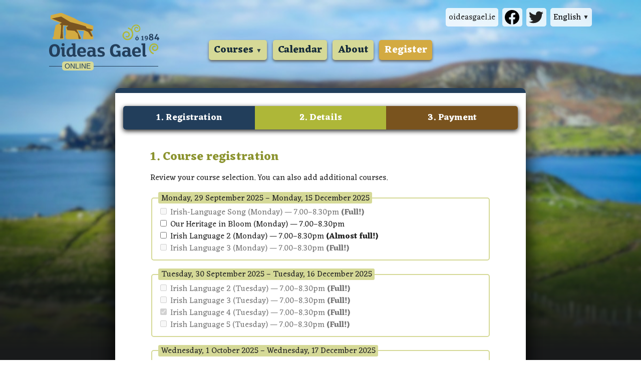

--- FILE ---
content_type: text/html
request_url: https://online.oideasgael.ie/en/registration/?entryId=55ZVYFDFrt6hVGLQ4HtV
body_size: 7498
content:
<!DOCTYPE html> <html class=no-js> <head> <meta charset=utf-8> <meta content="width=device-width,initial-scale=1" name=viewport> <base href="/"> <link href=/apple-touch-icon.png rel=apple-touch-icon sizes=180x180> <link href=/favicon-32x32.png rel=icon sizes=32x32 type=image/png> <link href=/favicon-16x16.png rel=icon sizes=16x16 type=image/png> <link href=manifest.json rel=manifest crossorigin=use-credentials> <link href=/safari-pinned-tab.svg rel=mask-icon color=#223e5b> <meta content=#223e5b name=msapplication-TileColor> <meta content=#223e5b name=theme-color> <link href=/global.css rel=stylesheet> <link href="https://fonts.googleapis.com/css?family=Eczar:400,700&display=swap" rel=stylesheet> <script src=modernizr-polyfill.js></script> <script>__SAPPER__={baseUrl:"",preloaded:[void 0,void 0,(function(a,b,c,d,e,f,g,h,i,j,k,l,m,n,o,p,q,r,s,t,u,v){return {entryId:v,calendar:[{startDate:e,endDate:i,entries:[{id:"ITeFyS4fh4j5nUuVArmj",courseId:u,startDate:e,public:a,bookings:t},{id:"5ZAeqeMWpob3ecUnF1Xe",courseId:o,startDate:e,public:a,bookings:6},{id:"KFuJnif7HFWqtUs5uig2",courseId:h,startDate:e,public:a,bookings:11},{id:"3vWWqavcnhamUf3ar7r6",courseId:n,startDate:e,public:a,bookings:l}]},{startDate:f,endDate:i,entries:[{id:"BpGzlbHOK2BLgEupCDzu",courseId:h,startDate:f,public:a,bookings:j},{id:"tA6IrG5k1NTdrcWplQFl",courseId:n,startDate:f,public:a,bookings:j},{id:v,courseId:m,startDate:f,public:a,bookings:15},{id:"ShcVHVMoxjGbYtClmYtO",courseId:q,startDate:f,public:a,bookings:17}]},{startDate:g,endDate:i,entries:[{id:"2MSXAdsDSbbrrEViaf0P",courseId:p,startDate:g,public:a,bookings:j},{id:"6v7nTTdVmJho6iYERek7",courseId:h,startDate:g,public:a,bookings:l},{id:"d1ChbBhq7C0mmPAGeubx",courseId:m,startDate:g,public:a,bookings:t}]},{startDate:k,endDate:i,entries:[{id:"jugiamIZVSK7XfQRTiQu",courseId:r,startDate:k,public:a,bookings:j},{id:"RvGBRpaUIga3Q0zT1raG",courseId:s,startDate:k,public:a,bookings:l}]}],courses:[{id:p,title:"Irish Language 1 (Beginners)",size:d,price:c,time:b,blurb:"A foundation course for those who are new to learning the Irish language or who have had only a little practice speaking the language."},{id:r,title:"Irish Language 1+ (Beginners)",size:d,price:c,time:b,blurb:"Next steps for those who only recently started learning Irish or who have had only a little practice speaking the language."},{id:h,title:"Irish Language 2 (Cúpla Focal)",size:d,price:c,time:b,blurb:"For those with some experience learning the language but who wish to add to, or improve, their understanding of the basics."},{id:n,title:"Irish Language 3 (Intermediate)",size:d,price:c,time:b,blurb:"This course focuses on improving conversational fluency in everyday situations."},{id:m,title:"Irish Language 4 (Bí ag Caint!)",size:d,price:c,time:b,blurb:"Suitable for upper intermediate learners: expand your vocabulary and practice discussing new topics."},{id:q,title:"Irish Language 5 (Advanced)",size:d,price:c,time:b,blurb:"An advanced course for competent speakers who want more practice and conversation opportunities."},{id:u,title:"Irish-Language Song",size:d,price:c,time:b,blurb:"There is a wealth of language and music associated with the Irish song tradition, a tradition that is flourishing to this day."},{id:o,title:"Our Heritage in Bloom",size:d,price:c,time:b,blurb:"Explore the heritage of plants in Irish tradition and lore."},{id:s,title:"Sean-nós Singing",size:d,price:c,time:b,blurb:"A unique opportunity to learn the Donegal sean-nós singing tradition under the direction of an expert singer and tutor."}],open:a,specialPermission:false}}(true,"7.00–8.30pm","160","12","2025-09-29","2025-09-30","2025-10-01","gaeilge-2",void 0,13,"2025-10-02",14,"gaeilge-4","gaeilge-3","blath","gaeilge-1","gaeilge-5","gaeilge-1a","sean-nos-1",12,"amhrain","55ZVYFDFrt6hVGLQ4HtV"))],session:{analyticsId:"UA-165370319-2",imagesPath:"https:\u002F\u002Fdoras.azurewebsites.net\u002Foideasgael\u002F",locale:"en",registrationToken:"8fpuTbhjasfXZzpZfklj992x"}};if('serviceWorker' in navigator)navigator.serviceWorker.register('/service-worker.js');(function(){try{eval("async function x(){}");var main="/client/client.7997b245.js"}catch(e){main="/client/legacy/client.1950dc6f.js"};var s=document.createElement("script");try{new Function("if(0)import('')")();s.src=main;s.type="module";s.crossOrigin="use-credentials";}catch(e){s.src="/client/shimport@2.0.4.js";s.setAttribute("data-main",main);}document.head.appendChild(s);}());</script> <style>.skip.svelte-13y2kz4.svelte-13y2kz4{left:0;margin-left:0;position:absolute;text-align:center;top:0;width:100%}.skip.svelte-13y2kz4 a.svelte-13y2kz4{left:-99999px;position:absolute;top:3rem}.skip.svelte-13y2kz4 a.svelte-13y2kz4:focus,.skip.svelte-13y2kz4 a.svelte-13y2kz4:active{background-color:var(--primary-orange);border-radius:3px;color:#fff;font-size:1rem;font-weight:700;height:auto;left:0;margin:0 auto;opacity:0.95;padding:15px 20px;position:relative;text-align:center;text-decoration:none;width:75%;z-index:9999}main.svelte-13y2kz4.svelte-13y2kz4{-webkit-box-orient:vertical;-webkit-box-direction:normal;-webkit-flex-direction:column;flex-direction:column;margin:2rem auto;max-width:1050px;padding:0 0.25rem;position:relative;width:100%;z-index:0}@media screen and (min-width: 1150px){.skip.svelte-13y2kz4 a.svelte-13y2kz4:focus,.skip.svelte-13y2kz4 a.svelte-13y2kz4:active{font-size:3rem;padding:30px 45px;width:75%}}
nav.svelte-dfswx3.svelte-dfswx3.svelte-dfswx3{font-weight:400;height:240px;margin:0 auto;max-width:1100px;padding:0 1rem;position:relative}ul.svelte-dfswx3.svelte-dfswx3.svelte-dfswx3{list-style:none;margin:0;padding:0}li.svelte-dfswx3.svelte-dfswx3.svelte-dfswx3{display:block}a.svelte-dfswx3.svelte-dfswx3.svelte-dfswx3{text-decoration:none;display:block}.logo.svelte-dfswx3.svelte-dfswx3.svelte-dfswx3{left:0.5rem;position:absolute;top:1.6rem;width:60%;z-index:2}.logo.svelte-dfswx3 a.svelte-dfswx3.svelte-dfswx3{padding:0}.logo.svelte-dfswx3 .subtitle.svelte-dfswx3.svelte-dfswx3{display:block;height:1.2rem;margin-top:0.6rem;position:relative;text-align:left;width:100%}.logo.svelte-dfswx3 .subtitle.svelte-dfswx3.svelte-dfswx3::before{background-color:var(--primary-navy);bottom:48%;content:'';height:1px;left:0;position:absolute;width:99%;z-index:1}.logo.svelte-dfswx3 .subtitle-text.svelte-dfswx3.svelte-dfswx3{background-color:var(--background-green);border-radius:5px;color:var(--primary-navy);font-family:var(--sans-serif);font-size:0.85rem;left:1.6rem;line-height:1;padding:0.15rem 0.35rem;position:absolute;text-transform:uppercase;top:0;z-index:2}.meta.svelte-dfswx3.svelte-dfswx3.svelte-dfswx3{display:-webkit-box;display:-webkit-flex;display:flex;position:absolute;right:0.5rem;top:1rem}.meta.svelte-dfswx3 li.svelte-dfswx3.svelte-dfswx3{-webkit-box-align:center;-webkit-align-items:center;align-items:center;display:-webkit-box;display:-webkit-flex;display:flex;font-size:1rem;-webkit-box-pack:center;-webkit-justify-content:center;justify-content:center;line-height:1;margin-left:0.5rem}.meta.svelte-dfswx3 a.svelte-dfswx3.svelte-dfswx3,.meta.svelte-dfswx3 button.svelte-dfswx3.svelte-dfswx3{-webkit-box-align:center;-webkit-align-items:center;align-items:center;border-radius:5px;background-color:#fff;background-color:rgba(255,255,255,0.8);display:-webkit-box;display:-webkit-flex;display:flex;height:37px;-webkit-box-pack:center;-webkit-justify-content:center;justify-content:center;padding:0.25rem 0.35rem}.meta.svelte-dfswx3 a.svelte-dfswx3.svelte-dfswx3:hover,.meta.svelte-dfswx3 button.svelte-dfswx3.svelte-dfswx3:hover{background-color:rgba(255,255,255,0.95)}.expandable.svelte-dfswx3.svelte-dfswx3.svelte-dfswx3{position:relative}.expandable.svelte-dfswx3 ul.svelte-dfswx3.svelte-dfswx3{display:none}.expanded.svelte-dfswx3 ul.svelte-dfswx3.svelte-dfswx3{display:block}.meta.svelte-dfswx3 .oideas-gael-link.svelte-dfswx3.svelte-dfswx3{display:none}.meta.svelte-dfswx3 .social.svelte-dfswx3.svelte-dfswx3{display:none}.language-switcher.svelte-dfswx3 button.svelte-dfswx3.svelte-dfswx3{border:0;cursor:pointer;font-family:inherit;font-size:inherit;padding:0.25rem 0.35rem}.language-switcher.svelte-dfswx3 button.svelte-dfswx3.svelte-dfswx3::after{content:'▼';font-size:0.75rem;margin-left:0.3rem;opacity:0.85}.language-switcher.expanded.svelte-dfswx3 button.svelte-dfswx3.svelte-dfswx3{background-color:#e2dfdc}.language-switcher.svelte-dfswx3 ul.svelte-dfswx3.svelte-dfswx3{background-color:#fff;border-radius:5px;box-shadow:0 4px 20px #9a9a9a;overflow:hidden;position:absolute;right:0;top:2.8rem;width:100px;z-index:10}.language-switcher.expanded.svelte-dfswx3 button.svelte-dfswx3.svelte-dfswx3::after{content:'▲'}.meta.svelte-dfswx3 .language-switcher ul.svelte-dfswx3 li.svelte-dfswx3{display:block;float:none;margin-left:0}.meta.svelte-dfswx3 .language-switcher ul.svelte-dfswx3 li a.svelte-dfswx3{border-radius:0;-webkit-box-pack:end;-webkit-justify-content:flex-end;justify-content:flex-end;padding-left:0.5rem;padding-right:0.5rem;width:100}.meta.svelte-dfswx3 .language-switcher ul.svelte-dfswx3 li.svelte-dfswx3:first-of-type{border-bottom:1px solid #ddd}.meta.svelte-dfswx3 .language-switcher ul.svelte-dfswx3 li a.svelte-dfswx3:hover{background-color:#e2dfdc}.meta.svelte-dfswx3 .language-switcher ul li a.current.svelte-dfswx3.svelte-dfswx3{font-weight:700}.site.svelte-dfswx3.svelte-dfswx3.svelte-dfswx3{display:-webkit-box;display:-webkit-flex;display:flex;-webkit-flex-wrap:wrap;flex-wrap:wrap;-webkit-box-pack:end;-webkit-justify-content:flex-end;justify-content:flex-end;position:absolute;right:0;top:10rem;width:100%}.site.svelte-dfswx3 li.svelte-dfswx3.svelte-dfswx3{color:var(--blue-text);font-size:1.25rem;font-weight:700;text-align:center;width:50%}.site.svelte-dfswx3 a.svelte-dfswx3.svelte-dfswx3,.site.svelte-dfswx3 button.svelte-dfswx3.svelte-dfswx3{background-color:var(--background-green);border:0;border-radius:5px;box-shadow:0 3px 5px #666;color:inherit;cursor:pointer;font-family:inherit;font-size:inherit;font-weight:inherit;line-height:1.3;margin:0 0.35rem 0.35rem 0.35rem;padding:0.45rem 0.65rem 0.4rem 0.65rem;width:-webkit-calc(100% - 0.7rem);width:calc(100% - 0.7rem)}.site.svelte-dfswx3 a[aria-current].svelte-dfswx3.svelte-dfswx3,.site.svelte-dfswx3 button[aria-current].svelte-dfswx3.svelte-dfswx3{background-color:var(--primary-orange);color:#fff}.site.svelte-dfswx3 a.svelte-dfswx3.svelte-dfswx3:hover,.site.svelte-dfswx3 button.svelte-dfswx3.svelte-dfswx3:hover{background-color:var(--primary-green);color:#fff}.site.svelte-dfswx3 button.svelte-dfswx3.svelte-dfswx3::after{content:'▼';font-size:0.75rem;margin-left:0.3rem;opacity:0.85}.site.svelte-dfswx3 .expanded.svelte-dfswx3 button.svelte-dfswx3::after{content:'▲'}.submenu.svelte-dfswx3.svelte-dfswx3.svelte-dfswx3{left:0;position:absolute;top:2.8rem;width:12rem;z-index:9}.submenu.svelte-dfswx3 li.svelte-dfswx3.svelte-dfswx3{font-size:1rem;font-weight:400;text-align:left;width:100%}.submenu.svelte-dfswx3 a.svelte-dfswx3.svelte-dfswx3{margin-bottom:0.15rem}@media screen and (min-width: 360px){.logo.svelte-dfswx3.svelte-dfswx3.svelte-dfswx3{width:200px}}@media screen and (min-width: 450px){.meta.svelte-dfswx3 .social.svelte-dfswx3.svelte-dfswx3{display:-webkit-box;display:-webkit-flex;display:flex}}@media screen and (min-width: 550px){nav.svelte-dfswx3.svelte-dfswx3.svelte-dfswx3{height:200px}.site.svelte-dfswx3 li.svelte-dfswx3.svelte-dfswx3{width:25%}.submenu.svelte-dfswx3 li.svelte-dfswx3.svelte-dfswx3{width:100%}}@media screen and (min-width: 600px){.meta.svelte-dfswx3 .oideas-gael-link.svelte-dfswx3.svelte-dfswx3{display:-webkit-box;display:-webkit-flex;display:flex}}@media screen and (min-width: 750px){nav.svelte-dfswx3.svelte-dfswx3.svelte-dfswx3{height:144px}.site.svelte-dfswx3.svelte-dfswx3.svelte-dfswx3{-webkit-box-pack:end;-webkit-justify-content:flex-end;justify-content:flex-end;right:0;top:5rem}.site.svelte-dfswx3 li.svelte-dfswx3.svelte-dfswx3{width:auto}.site.svelte-dfswx3 a.svelte-dfswx3.svelte-dfswx3,.site.svelte-dfswx3 button.svelte-dfswx3.svelte-dfswx3{width:auto}}@media screen and (min-width: 1000px){.logo.svelte-dfswx3.svelte-dfswx3.svelte-dfswx3{width:220px}.site.svelte-dfswx3.svelte-dfswx3.svelte-dfswx3{-webkit-box-pack:center;-webkit-justify-content:center;justify-content:center}}
header.svelte-116kf62.svelte-116kf62{border-radius:5px;box-shadow:0 3px 10px #222;display:none;margin-bottom:2.6rem;width:100%}header.svelte-116kf62 button.svelte-116kf62{background-color:var(--primary-green);color:#fff;border:0;border-radius:none;font-family:inherit;font-size:1.1rem;font-weight:700;margin:0;padding-bottom:0.5rem;padding-top:0.5rem;text-align:center;width:100%}header.svelte-116kf62 button.svelte-116kf62:hover{cursor:pointer}header.svelte-116kf62 button.svelte-116kf62:first-of-type{background-color:var(--primary-orange);border-bottom-left-radius:5px;border-top-left-radius:5px}header.svelte-116kf62 button.svelte-116kf62:last-of-type{background-color:var(--primary-brown);border-bottom-right-radius:5px;border-top-right-radius:5px}header.svelte-116kf62 button.current.svelte-116kf62{background-color:var(--primary-navy)}.errors.svelte-116kf62.svelte-116kf62{background-color:#ffb9b1;border:2px solid var(--error-color);border-radius:5px;margin:0 auto;max-width:680px}.errors.svelte-116kf62 ol.svelte-116kf62{list-style:disc}section.svelte-116kf62.svelte-116kf62{margin:1.6rem auto;max-width:680px}ul.svelte-116kf62.svelte-116kf62{list-style-type:none;margin:0;padding:0}fieldset.svelte-116kf62.svelte-116kf62{border:2px solid #d5d997;border-radius:5px;margin-bottom:1rem}legend.svelte-116kf62.svelte-116kf62{background-color:#d5d997;border-radius:3px;line-height:1.25;padding:0.15rem 0.35rem 0.05rem 0.35rem}input[type=text].svelte-116kf62.svelte-116kf62,textarea.svelte-116kf62.svelte-116kf62,select.svelte-116kf62.svelte-116kf62{display:block;margin-bottom:1rem}input[type=text].svelte-116kf62.svelte-116kf62,textarea.svelte-116kf62.svelte-116kf62{background-color:#fff;border:1px solid var(--primary-navy);border-radius:5px;font-size:1rem;font-weight:700;line-height:1.3;outline:none;padding:0.6rem 0.8rem;width:100%}input[type=text].svelte-116kf62.svelte-116kf62:focus,textarea.svelte-116kf62.svelte-116kf62:focus{border:1px solid var(--blue-text);box-shadow:0 2px 2px 0 rgba(0,0,0,0.16), 0 0 0 1px rgba(0,0,0,0.08)}.disabled.svelte-116kf62.svelte-116kf62{color:#777}label.svelte-116kf62.svelte-116kf62{font-weight:700}.label-info.svelte-116kf62.svelte-116kf62{color:#666;display:block;font-weight:400;margin-bottom:0.25rem}.required.svelte-116kf62.svelte-116kf62::after{color:var(--brown-text);content:'*'}.checkbox-label.svelte-116kf62.svelte-116kf62{font-weight:400}.table.svelte-116kf62.svelte-116kf62{background-color:#ffffcc;border:2px solid #d5d997;border-radius:5px;margin-bottom:1.6rem;padding:0 0.8rem}table.svelte-116kf62.svelte-116kf62{width:100%;margin:1rem 0}table.svelte-116kf62 tr.svelte-116kf62{vertical-align:top}thead.svelte-116kf62.svelte-116kf62{color:#666}.thead.svelte-116kf62.svelte-116kf62{margin-bottom:0.8rem}.tfoot.svelte-116kf62.svelte-116kf62{margin-top:0.5rem}td.price.svelte-116kf62.svelte-116kf62{text-align:right}.total-price.svelte-116kf62.svelte-116kf62{color:var(--brown-text);font-size:1.1rem;font-weight:700}.total-courses.svelte-116kf62.svelte-116kf62{color:#666;font-style:italic}.expiry-label.svelte-116kf62.svelte-116kf62{display:block;margin-bottom:1rem}.expiry-sublabels.svelte-116kf62.svelte-116kf62{font-weight:400;margin-bottom:0.25rem}.expiry-label.svelte-116kf62 .label-info.svelte-116kf62{display:inline}.expiry-label.svelte-116kf62 span.svelte-116kf62{font-weight:700}.expiry-label.svelte-116kf62 input.svelte-116kf62{display:inline-block;max-width:80px}#cardCode.svelte-116kf62.svelte-116kf62{max-width:80px}.button-group.svelte-116kf62.svelte-116kf62{display:-webkit-box;display:-webkit-flex;display:flex;-webkit-box-pack:justify;-webkit-justify-content:space-between;justify-content:space-between;margin-top:1.6rem}.previous.svelte-116kf62.svelte-116kf62{background-color:#eee;color:var(--primary-navy)}.message.svelte-116kf62.svelte-116kf62{background-color:#eee;border-radius:5px;margin:1.6rem 0;padding:0.8rem}.message.svelte-116kf62 strong{color:var(--brown-text)}.fetching.svelte-116kf62.svelte-116kf62{min-height:18rem;padding-top:2rem;text-align:center}.endpoint.svelte-116kf62 p.svelte-116kf62{font-size:1.1rem}.endpoint.svelte-116kf62 img{margin-top:1.6rem;max-width:100%}@media screen and (min-width: 535px){header.svelte-116kf62.svelte-116kf62{display:-webkit-box;display:-webkit-flex;display:flex}}
div.svelte-1yhwfui{background-color:#fff;border-top-left-radius:10px;border-top-right-radius:10px;border-top:10px solid var(--primary-navy);box-shadow:0 4px 40px #000;margin:0 auto;max-width:820px;padding:1.6rem 1rem;width:100%}
footer.svelte-1qt7yed.svelte-1qt7yed{background-color:#eeeeee;border-top:5px solid var(--primary-green);border-top-left-radius:5px;border-top-right-radius:5px;margin:5.2rem auto 0 auto;max-width:1050px;padding:1.6rem 1rem}a.svelte-1qt7yed.svelte-1qt7yed{color:var(--blue-text);text-decoration:none}a.svelte-1qt7yed.svelte-1qt7yed:hover{text-decoration:underline}ul.svelte-1qt7yed.svelte-1qt7yed{list-style:none;margin:0;padding:0}address.svelte-1qt7yed.svelte-1qt7yed{font-style:normal}.columns.svelte-1qt7yed.svelte-1qt7yed{display:-webkit-box;display:-webkit-flex;display:flex;-webkit-flex-wrap:wrap;flex-wrap:wrap}.column.svelte-1qt7yed.svelte-1qt7yed{padding-bottom:2rem;width:100%}.social.svelte-1qt7yed.svelte-1qt7yed{display:-webkit-box;display:-webkit-flex;display:flex}.social.svelte-1qt7yed li.svelte-1qt7yed{margin-right:0.75rem}.twitter.svelte-1qt7yed.svelte-1qt7yed{padding-top:0.15rem}.oideas-gael-logo.svelte-1qt7yed.svelte-1qt7yed{margin-top:1rem;max-width:200px}.subfooter.svelte-1qt7yed.svelte-1qt7yed{margin-top:2.6rem}.subfooter.svelte-1qt7yed a.svelte-1qt7yed{display:inline-block;margin:1rem 1rem 1rem 0}.roinn.svelte-1qt7yed img{height:4rem}.s20.svelte-1qt7yed img{height:4rem}@media screen and (min-width: 500px){.column.svelte-1qt7yed.svelte-1qt7yed{width:-webkit-calc(100% / 2);width:calc(100% / 2)}}@media screen and (min-width: 800px){.column.svelte-1qt7yed.svelte-1qt7yed{padding-bottom:0;width:-webkit-calc(100% / 3);width:calc(100% / 3)}.oideas-gael-logo.svelte-1qt7yed.svelte-1qt7yed{margin-top:0}}
picture.svelte-puxsu8{display:block}
img.svelte-14femef{display:block}
.ms-ie.svelte-1rakmlm.svelte-1rakmlm{display:none;height:100%;width:100%;text-align:center}.no-smil .ms-ie.svelte-1rakmlm.svelte-1rakmlm{display:block}@supports (-ms-ime-align: auto){.no-smil .ms-ie.svelte-1rakmlm.svelte-1rakmlm{display:none}}.background.svelte-1rakmlm.svelte-1rakmlm{background-color:#223E5B;height:100%;overflow:auto}.ms-ie-mesage.svelte-1rakmlm.svelte-1rakmlm{background-color:#D5D997;color:#223E5B;margin:5em auto 2em auto;padding:1em 1em 2em 1em;max-width:620px;min-height:400px}.ms-ie-mesage.svelte-1rakmlm p.svelte-1rakmlm{font-size:1.1rem}img.svelte-1rakmlm.svelte-1rakmlm{margin:2rem auto;max-width:250px}</style> <title>Cláraigh | Oideas Gael ar Líne</title>
		<meta property="og:title" content="Cláraigh" data-svelte="svelte-1hw39m">
		<meta property="og:site_name" content="Oideas Gael ar Líne" data-svelte="svelte-1hw39m">
		<meta name="twitter:title" content="Cláraigh | Oideas Gael ar Líne" data-svelte="svelte-1hw39m"><meta name="description" content="Cúrsaí Gaeilge agus laethanta saoire cultúrtha do dhaoine fásta ag Oideas Gael" data-svelte="svelte-1hw39m"><meta property="og:description" content="Cúrsaí Gaeilge agus laethanta saoire cultúrtha do dhaoine fásta ag Oideas Gael" data-svelte="svelte-1hw39m"><meta name="twitter:description" content="Cúrsaí Gaeilge agus laethanta saoire cultúrtha do dhaoine fásta ag Oideas Gael" data-svelte="svelte-1hw39m"><meta name="keywords" content="ranganna Gaeilge, ranganna Gaeilge ar líne, cúrsa Gaeltachta, cultúr agus teanga na hÉireann, foghlaim na Gaeilge, laethanta saoire cultúrtha, Dún na nGall, Gaeltacht Thír Chonaill, Gleann Cholm Cille" data-svelte="svelte-1hw39m"><link rel="alternate" hreflang="en" href="https://online.oideasgael.ie/en/registration/" data-svelte="svelte-1hw39m"><meta property="og:locale" content="ga_IE" data-svelte="svelte-1hw39m"><meta property="og:locale:alternate" content="en_GB" data-svelte="svelte-1hw39m"><meta property="og:url" content="https://online.oideasgael.ie/ga/registration/" data-svelte="svelte-1hw39m"><meta name="twitter:url" content="https://online.oideasgael.ie/ga/registration/" data-svelte="svelte-1hw39m"><meta property="og:image" content="https://doras.azurewebsites.net/oideasgael/DSC02997.jpg?width=1200" data-svelte="svelte-1hw39m"><meta name="twitter:image" content="https://doras.azurewebsites.net/oideasgael/DSC02997.jpg?width=1200" data-svelte="svelte-1hw39m"> <meta content=248408533151392 property=fb:app_id> <meta content=website property=og:type> <meta content=summary_large_image name=twitter:card> <meta content=@OideasGael name=twitter:site> <script src="https://www.googletagmanager.com/gtag/js?id=G-L2HD5WWL6Y" async></script> <script> window.dataLayer = window.dataLayer || [];
		function gtag(){dataLayer.push(arguments);}
		gtag('js', new Date());
		gtag('config', 'G-L2HD5WWL6Y'); </script> </head> <body> <div id=sapper>




<div class="skip svelte-13y2kz4"><a href="/en/registration/#main" class="svelte-13y2kz4">Léim go príomhábhar an leathanaigh</a></div>

	

	<nav class="svelte-dfswx3"><div class="logo svelte-dfswx3"><a aria-label="Oideas Gael ar Líne" href="/ga/" class="svelte-dfswx3"><img src="logo-oideas-gael.svg" alt="Oideas Gael">
			<span class="subtitle svelte-dfswx3"><span class="subtitle-text svelte-dfswx3">Ar líne</span></span></a></div>
	<ul class="meta svelte-dfswx3"><li class="oideas-gael-link svelte-dfswx3"><a href="http://oideasgael.ie/ga/" rel="noopener" target="_blank" class="svelte-dfswx3">oideasgael.ie
			</a></li>
		<li class="social svelte-dfswx3"><a href="https://www.facebook.com/oideas.gael" rel="noopener" target="_blank" class="svelte-dfswx3"><img width="29" height="29" src="facebook.svg" alt="Facebook"></a></li>
		<li class="social svelte-dfswx3"><a href="https://twitter.com/OideasGael" rel="noopener" target="_blank" class="svelte-dfswx3"><img width="29" height="25" src="twitter.svg" alt="Twitter"></a></li>
		<li class="expandable language-switcher svelte-dfswx3">
<div><button aria-expanded="false" aria-haspopup="true" class="svelte-dfswx3">Gaeilge</button>
				<ul class="svelte-dfswx3"><li role="menuitem" class="svelte-dfswx3"><a href="/ga/registration/?entryId=55ZVYFDFrt6hVGLQ4HtV" class="svelte-dfswx3 current"><span class="language-name">Gaeilge</span></a></li>
					<li role="menuitem" class="svelte-dfswx3"><a href="/en/registration/?entryId=55ZVYFDFrt6hVGLQ4HtV" class="svelte-dfswx3"><span class="language-name">English</span></a></li></ul></div></li></ul>
	<ul class="site svelte-dfswx3"><li class="expandable svelte-dfswx3">
<div><button aria-expanded="false" aria-haspopup="true" class="svelte-dfswx3">Cúrsaí</button>
				<ul class="submenu svelte-dfswx3"><li role="menuitem" class="svelte-dfswx3"><a href="/ga/courses/gaeilge-1/" rel="prefetch" class="svelte-dfswx3">Irish Language 1 (Beginners)</a>
						</li><li role="menuitem" class="svelte-dfswx3"><a href="/ga/courses/gaeilge-1a/" rel="prefetch" class="svelte-dfswx3">Irish Language 1+ (Beginners)</a>
						</li><li role="menuitem" class="svelte-dfswx3"><a href="/ga/courses/gaeilge-2/" rel="prefetch" class="svelte-dfswx3">Irish Language 2 (Cúpla&nbsp;Focal)</a>
						</li><li role="menuitem" class="svelte-dfswx3"><a href="/ga/courses/gaeilge-3/" rel="prefetch" class="svelte-dfswx3">Irish Language 3 (Intermediate)</a>
						</li><li role="menuitem" class="svelte-dfswx3"><a href="/ga/courses/gaeilge-4/" rel="prefetch" class="svelte-dfswx3">Irish Language 4 (Bí ag&nbsp;Caint!)</a>
						</li><li role="menuitem" class="svelte-dfswx3"><a href="/ga/courses/gaeilge-5/" rel="prefetch" class="svelte-dfswx3">Irish Language 5 (Advanced)</a>
						</li><li role="menuitem" class="svelte-dfswx3"><a href="/ga/courses/amhrain/" rel="prefetch" class="svelte-dfswx3">Irish-Language Song</a>
						</li><li role="menuitem" class="svelte-dfswx3"><a href="/ga/courses/blath/" rel="prefetch" class="svelte-dfswx3">Our Heritage in&nbsp;Bloom</a>
						</li><li role="menuitem" class="svelte-dfswx3"><a href="/ga/courses/sean-nos-1/" rel="prefetch" class="svelte-dfswx3">Sean-nós Singing</a>
						</li></ul></div></li>
		<li class="svelte-dfswx3"><a href="/ga/calendar/" rel="prefetch" class="svelte-dfswx3">Féilire</a></li>
		<li class="svelte-dfswx3"><a href="/ga/about/" rel="prefetch" class="svelte-dfswx3">Eolas</a></li>
		<li class="svelte-dfswx3"><a aria-current="page" href="/ga/registration/" rel="prefetch" class="svelte-dfswx3">Cláraigh</a></li></ul>
</nav>

	<main id="main" class="svelte-13y2kz4">

<div class="svelte-1yhwfui"><header class="svelte-116kf62"><button class="svelte-116kf62 current">1. Clárú</button>
			<button class="svelte-116kf62">2. Sonraí</button>
			<button class="svelte-116kf62">3. Íocaíocht</button></header>
	
		<section class="svelte-116kf62"><h2>1. Clárú ar chúrsaí</h2>
					<p>Féach na cúrsaí atá roghnaithe agat. Is féidir cúrsaí breise a roghnú chomh maith.</p>
						<form><fieldset class="svelte-116kf62"><legend class="svelte-116kf62">Dé Luain, 29 Meán Fómhair 2025 –
										Dé Luain, 15 Nollaig 2025</legend>
									<ul class="svelte-116kf62"><li><label class="checkbox-label svelte-116kf62 disabled"><input disabled type="checkbox" value="ITeFyS4fh4j5nUuVArmj">
														Irish-Language Song
														(Dé Luain) — 7.00–8.30pm
														<strong>(Lán!)</strong></label>
												</li><li><label class="checkbox-label svelte-116kf62"><input  type="checkbox" value="5ZAeqeMWpob3ecUnF1Xe">
														Our Heritage in Bloom
														(Dé Luain) — 7.00–8.30pm
														</label>
												</li><li><label class="checkbox-label svelte-116kf62"><input  type="checkbox" value="KFuJnif7HFWqtUs5uig2">
														Irish Language 2
														(Dé Luain) — 7.00–8.30pm
														<strong>(Beagnach lán!)</strong></label>
												</li><li><label class="checkbox-label svelte-116kf62 disabled"><input disabled type="checkbox" value="3vWWqavcnhamUf3ar7r6">
														Irish Language 3
														(Dé Luain) — 7.00–8.30pm
														<strong>(Lán!)</strong></label>
												</li>
										</ul>
								</fieldset><fieldset class="svelte-116kf62"><legend class="svelte-116kf62">Dé Máirt, 30 Meán Fómhair 2025 –
										Dé Máirt, 16 Nollaig 2025</legend>
									<ul class="svelte-116kf62"><li><label class="checkbox-label svelte-116kf62 disabled"><input disabled type="checkbox" value="BpGzlbHOK2BLgEupCDzu">
														Irish Language 2
														(Dé Máirt) — 7.00–8.30pm
														<strong>(Lán!)</strong></label>
												</li><li><label class="checkbox-label svelte-116kf62 disabled"><input disabled type="checkbox" value="tA6IrG5k1NTdrcWplQFl">
														Irish Language 3
														(Dé Máirt) — 7.00–8.30pm
														<strong>(Lán!)</strong></label>
												</li><li><label class="checkbox-label svelte-116kf62 disabled"><input disabled type="checkbox" value="55ZVYFDFrt6hVGLQ4HtV">
														Irish Language 4
														(Dé Máirt) — 7.00–8.30pm
														<strong>(Lán!)</strong></label>
												</li><li><label class="checkbox-label svelte-116kf62 disabled"><input disabled type="checkbox" value="ShcVHVMoxjGbYtClmYtO">
														Irish Language 5
														(Dé Máirt) — 7.00–8.30pm
														<strong>(Lán!)</strong></label>
												</li>
										</ul>
								</fieldset><fieldset class="svelte-116kf62"><legend class="svelte-116kf62">Dé Céadaoin, 1 Deireadh Fómhair 2025 –
										Dé Céadaoin, 17 Nollaig 2025</legend>
									<ul class="svelte-116kf62"><li><label class="checkbox-label svelte-116kf62 disabled"><input disabled type="checkbox" value="2MSXAdsDSbbrrEViaf0P">
														Irish Language 1
														(Dé Céadaoin) — 7.00–8.30pm
														<strong>(Lán!)</strong></label>
												</li><li><label class="checkbox-label svelte-116kf62 disabled"><input disabled type="checkbox" value="6v7nTTdVmJho6iYERek7">
														Irish Language 2
														(Dé Céadaoin) — 7.00–8.30pm
														<strong>(Lán!)</strong></label>
												</li><li><label class="checkbox-label svelte-116kf62 disabled"><input disabled type="checkbox" value="d1ChbBhq7C0mmPAGeubx">
														Irish Language 4
														(Dé Céadaoin) — 7.00–8.30pm
														<strong>(Lán!)</strong></label>
												</li>
										</ul>
								</fieldset><fieldset class="svelte-116kf62"><legend class="svelte-116kf62">Déardaoin, 2 Deireadh Fómhair 2025 –
										Déardaoin, 18 Nollaig 2025</legend>
									<ul class="svelte-116kf62"><li><label class="checkbox-label svelte-116kf62 disabled"><input disabled type="checkbox" value="jugiamIZVSK7XfQRTiQu">
														Irish Language 1+
														(Déardaoin) — 7.00–8.30pm
														<strong>(Lán!)</strong></label>
												</li><li><label class="checkbox-label svelte-116kf62 disabled"><input disabled type="checkbox" value="RvGBRpaUIga3Q0zT1raG">
														Sean-nós Singing
														(Déardaoin) — 7.00–8.30pm
														<strong>(Lán!)</strong></label>
												</li>
										</ul>
								</fieldset>
							<div class="message svelte-116kf62">Tá tú ag clárú le haghaidh <strong>cúrsa amháin</strong> ar phraghas <strong>€160</strong>.
								</div>
							<button class="button" type="submit">Ar aghaidh »</button></form></section>
			
			
		

</div></main>

	<footer class="svelte-1qt7yed"><div class="columns svelte-1qt7yed"><div class="column svelte-1qt7yed"><h2>Ar an tsuíomh seo</h2>
			<ul class="svelte-1qt7yed"><li><a href="/ga/calendar/" rel="prefetch" class="svelte-1qt7yed">Féilire</a></li>
				<li><a href="/ga/about/" rel="prefetch" class="svelte-1qt7yed">Eolas</a></li>
				<li><a href="/ga/registration/" rel="prefetch" class="svelte-1qt7yed">Cláraigh</a></li></ul></div>
		<div class="column svelte-1qt7yed"><h2>Teagmháil</h2>
			<address class="svelte-1qt7yed"><p>Ríomhphost: <a href="mailto:oifig@oideasgael.ie" class="svelte-1qt7yed">oifig@oideasgael.ie</a></p>
				<p>Fón: <a href="tel:+353749730248" class="svelte-1qt7yed">+353 (0)74 9730248</a></p>
				<p>Oideas Gael,<br>Gleann Cholm Cille,<br>Contae Dhún na nGall<br>Éire</p>
				<ul class="social svelte-1qt7yed"><li class="svelte-1qt7yed"><a href="https://www.facebook.com/oideas.gael" rel="noopener" target="_blank" class="svelte-1qt7yed"><img width="29" height="29" src="facebook.svg" alt="Facebook"></a></li>
					<li class="twitter svelte-1qt7yed"><a href="https://twitter.com/OideasGael" rel="noopener" target="_blank" class="svelte-1qt7yed"><img width="29" height="25" src="twitter.svg" alt="Twitter"></a></li></ul></address></div>
		<div class="column svelte-1qt7yed"><a href="http://oideasgael.ie/ga/" rel="noopener" target="_blank" class="svelte-1qt7yed"><img class="oideas-gael-logo svelte-1qt7yed" src="logo-oideas-gael.svg" alt="Oideas Gael"></a></div></div>
	<div class="subfooter svelte-1qt7yed"><a class="roinn svelte-1qt7yed" href="https://www.chg.gov.ie/" rel="noopener" target="_blank"><picture class="svelte-puxsu8"><source srcset="https://doras.azurewebsites.net/oideasgael/oideas-site-rcog.png?height=64&amp;quality=70&amp;format=webp, https://doras.azurewebsites.net/oideasgael/oideas-site-rcog.png?height=128&amp;quality=70&amp;format=webp 2x" type="image/webp">
				<img height="64" srcset="https://doras.azurewebsites.net/oideasgael/oideas-site-rcog.png?height=64&amp;quality=70, https://doras.azurewebsites.net/oideasgael/oideas-site-rcog.png?height=128&amp;quality=70 2x" src="https://doras.azurewebsites.net/oideasgael/oideas-site-rcog.png" alt="An Roinn Cultúir, Oidhreachta agus Gaeltachta" class="svelte-14femef">
</picture></a>
		<a class="s20 svelte-1qt7yed" href="https://www.chg.gov.ie/" rel="noopener" target="_blank"><picture class="svelte-puxsu8"><source srcset="https://doras.azurewebsites.net/oideasgael/oideas-site-s20.png?height=64&amp;quality=70&amp;format=webp, https://doras.azurewebsites.net/oideasgael/oideas-site-s20.png?height=128&amp;quality=70&amp;format=webp 2x" type="image/webp">
				<img height="64" srcset="https://doras.azurewebsites.net/oideasgael/oideas-site-s20.png?height=64&amp;quality=70, https://doras.azurewebsites.net/oideasgael/oideas-site-s20.png?height=128&amp;quality=70 2x" src="https://doras.azurewebsites.net/oideasgael/oideas-site-s20.png" alt="Straitéis 20 Bliain don Ghaeilge" class="svelte-14femef">
</picture></a></div>
</footer>

<section class="ms-ie svelte-1rakmlm"><div class="background svelte-1rakmlm"><div class="ms-ie-mesage svelte-1rakmlm"><img src="/oideas-gael-logo.png" alt="Oideas Gael" class="svelte-1rakmlm">
			<h2>Ár leithscéal</h2>
				<p class="svelte-1rakmlm">Níl an suíomh seo comhoiriúnach leis an mbrabhsálaí gréasáin Microsoft Internet Explorer. Bain úsáid as <a rel="noopener" href="https://www.google.com/chrome/">Chrome</a>, <a rel="noopener" href="https://www.microsoft.com/en-ie/windows/microsoft-edge">Edge</a>, <a rel="noopener" href="https://www.mozilla.org/en-US/firefox/new/">Firefox</a>, <a rel="noopener" href="https://www.opera.com/">Opera</a>, nó brabhsálaí nua-aimseartha eile chun teacht ar ábhar an tsuímh.</p>
				<p class="svelte-1rakmlm">Déan teagmháil linn ag <a href="mailto:oifig@oideasgael.ie">oifig@oideasgael.ie</a> sa chás go mbíonn aon cheist agat.</p></div></div>
</section></div> 

--- FILE ---
content_type: text/css
request_url: https://online.oideasgael.ie/client/Source-954135a7.css
body_size: -59
content:
img.svelte-14femef{display:block}
picture.svelte-puxsu8{display:block}


--- FILE ---
content_type: text/css
request_url: https://online.oideasgael.ie/client/Content-a3f592f3.css
body_size: 41
content:
div.svelte-1yhwfui{background-color:#fff;border-top-left-radius:10px;border-top-right-radius:10px;border-top:10px solid var(--primary-navy);box-shadow:0 4px 40px #000;margin:0 auto;max-width:820px;padding:1.6rem 1rem;width:100%}


--- FILE ---
content_type: text/css
request_url: https://online.oideasgael.ie/client/registration-4aa582be.css
body_size: 1099
content:
.svelte-spinner.svelte-1om2mso{-webkit-transition-property:-webkit-transform;transition-property:-webkit-transform;transition-property:transform;transition-property:transform, -webkit-transform;-webkit-animation-name:svelte-1om2mso-svelte-spinner_infinite-spin;animation-name:svelte-1om2mso-svelte-spinner_infinite-spin;-webkit-animation-iteration-count:infinite;animation-iteration-count:infinite;-webkit-animation-timing-function:linear;animation-timing-function:linear}@-webkit-keyframes svelte-1om2mso-svelte-spinner_infinite-spin{from{-webkit-transform:rotate(0deg);transform:rotate(0deg)}to{-webkit-transform:rotate(360deg);transform:rotate(360deg)}}@keyframes svelte-1om2mso-svelte-spinner_infinite-spin{from{-webkit-transform:rotate(0deg);transform:rotate(0deg)}to{-webkit-transform:rotate(360deg);transform:rotate(360deg)}}
header.svelte-116kf62.svelte-116kf62{border-radius:5px;box-shadow:0 3px 10px #222;display:none;margin-bottom:2.6rem;width:100%}header.svelte-116kf62 button.svelte-116kf62{background-color:var(--primary-green);color:#fff;border:0;border-radius:none;font-family:inherit;font-size:1.1rem;font-weight:700;margin:0;padding-bottom:0.5rem;padding-top:0.5rem;text-align:center;width:100%}header.svelte-116kf62 button.svelte-116kf62:hover{cursor:pointer}header.svelte-116kf62 button.svelte-116kf62:first-of-type{background-color:var(--primary-orange);border-bottom-left-radius:5px;border-top-left-radius:5px}header.svelte-116kf62 button.svelte-116kf62:last-of-type{background-color:var(--primary-brown);border-bottom-right-radius:5px;border-top-right-radius:5px}header.svelte-116kf62 button.current.svelte-116kf62{background-color:var(--primary-navy)}.errors.svelte-116kf62.svelte-116kf62{background-color:#ffb9b1;border:2px solid var(--error-color);border-radius:5px;margin:0 auto;max-width:680px}.errors.svelte-116kf62 ol.svelte-116kf62{list-style:disc}section.svelte-116kf62.svelte-116kf62{margin:1.6rem auto;max-width:680px}ul.svelte-116kf62.svelte-116kf62{list-style-type:none;margin:0;padding:0}fieldset.svelte-116kf62.svelte-116kf62{border:2px solid #d5d997;border-radius:5px;margin-bottom:1rem}legend.svelte-116kf62.svelte-116kf62{background-color:#d5d997;border-radius:3px;line-height:1.25;padding:0.15rem 0.35rem 0.05rem 0.35rem}input[type=text].svelte-116kf62.svelte-116kf62,textarea.svelte-116kf62.svelte-116kf62,select.svelte-116kf62.svelte-116kf62{display:block;margin-bottom:1rem}input[type=text].svelte-116kf62.svelte-116kf62,textarea.svelte-116kf62.svelte-116kf62{background-color:#fff;border:1px solid var(--primary-navy);border-radius:5px;font-size:1rem;font-weight:700;line-height:1.3;outline:none;padding:0.6rem 0.8rem;width:100%}input[type=text].svelte-116kf62.svelte-116kf62:focus,textarea.svelte-116kf62.svelte-116kf62:focus{border:1px solid var(--blue-text);box-shadow:0 2px 2px 0 rgba(0,0,0,0.16), 0 0 0 1px rgba(0,0,0,0.08)}.disabled.svelte-116kf62.svelte-116kf62{color:#777}label.svelte-116kf62.svelte-116kf62{font-weight:700}.label-info.svelte-116kf62.svelte-116kf62{color:#666;display:block;font-weight:400;margin-bottom:0.25rem}.required.svelte-116kf62.svelte-116kf62::after{color:var(--brown-text);content:'*'}.checkbox-label.svelte-116kf62.svelte-116kf62{font-weight:400}.table.svelte-116kf62.svelte-116kf62{background-color:#ffffcc;border:2px solid #d5d997;border-radius:5px;margin-bottom:1.6rem;padding:0 0.8rem}table.svelte-116kf62.svelte-116kf62{width:100%;margin:1rem 0}table.svelte-116kf62 tr.svelte-116kf62{vertical-align:top}thead.svelte-116kf62.svelte-116kf62{color:#666}.thead.svelte-116kf62.svelte-116kf62{margin-bottom:0.8rem}.tfoot.svelte-116kf62.svelte-116kf62{margin-top:0.5rem}td.price.svelte-116kf62.svelte-116kf62{text-align:right}.total-price.svelte-116kf62.svelte-116kf62{color:var(--brown-text);font-size:1.1rem;font-weight:700}.total-courses.svelte-116kf62.svelte-116kf62{color:#666;font-style:italic}.expiry-label.svelte-116kf62.svelte-116kf62{display:block;margin-bottom:1rem}.expiry-sublabels.svelte-116kf62.svelte-116kf62{font-weight:400;margin-bottom:0.25rem}.expiry-label.svelte-116kf62 .label-info.svelte-116kf62{display:inline}.expiry-label.svelte-116kf62 span.svelte-116kf62{font-weight:700}.expiry-label.svelte-116kf62 input.svelte-116kf62{display:inline-block;max-width:80px}#cardCode.svelte-116kf62.svelte-116kf62{max-width:80px}.button-group.svelte-116kf62.svelte-116kf62{display:-webkit-box;display:-webkit-flex;display:flex;-webkit-box-pack:justify;-webkit-justify-content:space-between;justify-content:space-between;margin-top:1.6rem}.previous.svelte-116kf62.svelte-116kf62{background-color:#eee;color:var(--primary-navy)}.message.svelte-116kf62.svelte-116kf62{background-color:#eee;border-radius:5px;margin:1.6rem 0;padding:0.8rem}.message.svelte-116kf62 strong{color:var(--brown-text)}.fetching.svelte-116kf62.svelte-116kf62{min-height:18rem;padding-top:2rem;text-align:center}.endpoint.svelte-116kf62 p.svelte-116kf62{font-size:1.1rem}.endpoint.svelte-116kf62 img{margin-top:1.6rem;max-width:100%}@media screen and (min-width: 535px){header.svelte-116kf62.svelte-116kf62{display:-webkit-box;display:-webkit-flex;display:flex}}


--- FILE ---
content_type: text/css
request_url: https://online.oideasgael.ie/global.css
body_size: 1021
content:
:root {
	--text-color: #222;
	--primary-navy: #223E5B;
	--primary-orange: #D3AA42;
	--primary-green: #AEB738;
	--primary-brown: #79531E;
	--background-green: #D5D997;
	--secondary-green: #8b932e;
	--blue-text: #152a39;
	--brown-text: #96660a;
	--error-color: #ec5338;
	--serif: 'Eczar', Roboto, -apple-system, BlinkMacSystemFont, Segoe UI, Oxygen, Ubuntu, Cantarell, Fira Sans, Droid Sans, Helvetica Neue, sans-serif;
	--sans-serif: -apple-system, BlinkMacSystemFont, San Francisco, Roboto, Segoe UI, Oxygen, Ubuntu, Cantarell, Fira Sans, Droid Sans, Helvetica Neue, sans-serif;
}

*, *::before, *::after {
    -moz-box-sizing: border-box;
    -webkit-box-sizing: border-box;
    box-sizing: border-box;
}

html,
body,
#sapper {
    display: table;
	height: 100%;
	margin: 0;
	padding: 0;
	scroll-behavior: smooth;
	width: 100%;
}

body {
	background-attachment: scroll;
	background-image: linear-gradient(transparent 0, #191a1b 300px), url(glen-head-doonalt-600-1000-blur.jpg);
	background-position: 0 200px, 0 0;
	background-repeat: no-repeat;
	background-size: 100% 100%, 100% auto;
	color: var(--text-color);
    display: table-cell;
	font-family: var(--serif);
	font-size: 14px;
	line-height: 1.5;
	padding: 0 0.5rem;
}

h1, h2, h3, h4, h5, h6 {
	margin: 0 0 0.5em 0;
	font-weight: 400;
	line-height: 1.2;
}

h1, h2, h3 {
	color: var(--primary-navy);
	font-weight: 700;
}

h1 {
	font-size: 2rem;
	font-weight: 700;
}

h2 {
	color: var(--secondary-green);
}

h3 {
	text-transform: uppercase;
}

a {
	color: inherit;
}

img {
	display: block;
}

code {
	font-family: menlo, inconsolata, monospace;
	font-size: calc(1em - 2px);
	color: #555;
	background-color: #f0f0f0;
	padding: 0.2em 0.4em;
	border-radius: 2px;
}

.button,
button.button,
button[type=submit].button {
	background-color: var(--primary-navy);
	border: 0;
	border-radius: 5px;
	color: #fff;
	cursor: pointer;
	display: inline-block;
	font-family: 'Eczar', Roboto, -apple-system, BlinkMacSystemFont, Segoe UI, Oxygen, Ubuntu, Cantarell, Fira Sans, Droid Sans, Helvetica Neue, sans-serif;
	font-size: 1rem;
	font-weight: 700;
	line-height: 1.3;
	margin-bottom: 0.6rem;
	padding: 0.45rem 0.85rem 0.4rem 0.85rem;
	text-decoration: none;
}

.button:hover {
	background-color: var(--primary-orange);
}

.sr-only {
	left: -99999px;
	margin-left: 0;
	position: absolute;
	text-align: center;
	top: 0;
	width: 100%;
}

@media (min-width: 400px) {
	body {
		font-size: 16px;
	}
}

@media screen and (min-width: 880px) {
	body {
		background-image: linear-gradient(transparent 0, #191a1b 300px), url(glen-head-doonalt-1000-700-blur.jpg);
		background-position: 0 320px, 0 0;
	}
}

@media screen and (min-width: 1280px) {
	body {
		background-image: linear-gradient(transparent 0, #191a1b 300px), url(glen-head-doonalt-1200-blur.jpg);
		background-position: 0 400px, 0 0;
	}
}

/** Internet Explorer **/
.no-smil body {
	padding: 0;
}

.no-smil header,
.no-smil nav,
.no-smil #main,
.no-smil footer {
	display: none !important;
}

@supports (-ms-ime-align: auto) {
	.no-smil header,
	.no-smil #main {
		display: flex !important;
	}

	.no-smil nav,
	.no-smil footer {
		display: block !important;
	}
}

--- FILE ---
content_type: text/css
request_url: https://online.oideasgael.ie/client/_layout-46bd8a82.css
body_size: 1959
content:
@import 'Source-954135a7.css';footer.svelte-1qt7yed.svelte-1qt7yed{background-color:#eeeeee;border-top:5px solid var(--primary-green);border-top-left-radius:5px;border-top-right-radius:5px;margin:5.2rem auto 0 auto;max-width:1050px;padding:1.6rem 1rem}a.svelte-1qt7yed.svelte-1qt7yed{color:var(--blue-text);text-decoration:none}a.svelte-1qt7yed.svelte-1qt7yed:hover{text-decoration:underline}ul.svelte-1qt7yed.svelte-1qt7yed{list-style:none;margin:0;padding:0}address.svelte-1qt7yed.svelte-1qt7yed{font-style:normal}.columns.svelte-1qt7yed.svelte-1qt7yed{display:-webkit-box;display:-webkit-flex;display:flex;-webkit-flex-wrap:wrap;flex-wrap:wrap}.column.svelte-1qt7yed.svelte-1qt7yed{padding-bottom:2rem;width:100%}.social.svelte-1qt7yed.svelte-1qt7yed{display:-webkit-box;display:-webkit-flex;display:flex}.social.svelte-1qt7yed li.svelte-1qt7yed{margin-right:0.75rem}.twitter.svelte-1qt7yed.svelte-1qt7yed{padding-top:0.15rem}.oideas-gael-logo.svelte-1qt7yed.svelte-1qt7yed{margin-top:1rem;max-width:200px}.subfooter.svelte-1qt7yed.svelte-1qt7yed{margin-top:2.6rem}.subfooter.svelte-1qt7yed a.svelte-1qt7yed{display:inline-block;margin:1rem 1rem 1rem 0}.roinn.svelte-1qt7yed img{height:4rem}.s20.svelte-1qt7yed img{height:4rem}@media screen and (min-width: 500px){.column.svelte-1qt7yed.svelte-1qt7yed{width:-webkit-calc(100% / 2);width:calc(100% / 2)}}@media screen and (min-width: 800px){.column.svelte-1qt7yed.svelte-1qt7yed{padding-bottom:0;width:-webkit-calc(100% / 3);width:calc(100% / 3)}.oideas-gael-logo.svelte-1qt7yed.svelte-1qt7yed{margin-top:0}}
.ms-ie.svelte-1rakmlm.svelte-1rakmlm{display:none;height:100%;width:100%;text-align:center}.no-smil .ms-ie.svelte-1rakmlm.svelte-1rakmlm{display:block}@supports (-ms-ime-align: auto){.no-smil .ms-ie.svelte-1rakmlm.svelte-1rakmlm{display:none}}.background.svelte-1rakmlm.svelte-1rakmlm{background-color:#223E5B;height:100%;overflow:auto}.ms-ie-mesage.svelte-1rakmlm.svelte-1rakmlm{background-color:#D5D997;color:#223E5B;margin:5em auto 2em auto;padding:1em 1em 2em 1em;max-width:620px;min-height:400px}.ms-ie-mesage.svelte-1rakmlm p.svelte-1rakmlm{font-size:1.1rem}img.svelte-1rakmlm.svelte-1rakmlm{margin:2rem auto;max-width:250px}
nav.svelte-dfswx3.svelte-dfswx3.svelte-dfswx3{font-weight:400;height:240px;margin:0 auto;max-width:1100px;padding:0 1rem;position:relative}ul.svelte-dfswx3.svelte-dfswx3.svelte-dfswx3{list-style:none;margin:0;padding:0}li.svelte-dfswx3.svelte-dfswx3.svelte-dfswx3{display:block}a.svelte-dfswx3.svelte-dfswx3.svelte-dfswx3{text-decoration:none;display:block}.logo.svelte-dfswx3.svelte-dfswx3.svelte-dfswx3{left:0.5rem;position:absolute;top:1.6rem;width:60%;z-index:2}.logo.svelte-dfswx3 a.svelte-dfswx3.svelte-dfswx3{padding:0}.logo.svelte-dfswx3 .subtitle.svelte-dfswx3.svelte-dfswx3{display:block;height:1.2rem;margin-top:0.6rem;position:relative;text-align:left;width:100%}.logo.svelte-dfswx3 .subtitle.svelte-dfswx3.svelte-dfswx3::before{background-color:var(--primary-navy);bottom:48%;content:'';height:1px;left:0;position:absolute;width:99%;z-index:1}.logo.svelte-dfswx3 .subtitle-text.svelte-dfswx3.svelte-dfswx3{background-color:var(--background-green);border-radius:5px;color:var(--primary-navy);font-family:var(--sans-serif);font-size:0.85rem;left:1.6rem;line-height:1;padding:0.15rem 0.35rem;position:absolute;text-transform:uppercase;top:0;z-index:2}.meta.svelte-dfswx3.svelte-dfswx3.svelte-dfswx3{display:-webkit-box;display:-webkit-flex;display:flex;position:absolute;right:0.5rem;top:1rem}.meta.svelte-dfswx3 li.svelte-dfswx3.svelte-dfswx3{-webkit-box-align:center;-webkit-align-items:center;align-items:center;display:-webkit-box;display:-webkit-flex;display:flex;font-size:1rem;-webkit-box-pack:center;-webkit-justify-content:center;justify-content:center;line-height:1;margin-left:0.5rem}.meta.svelte-dfswx3 a.svelte-dfswx3.svelte-dfswx3,.meta.svelte-dfswx3 button.svelte-dfswx3.svelte-dfswx3{-webkit-box-align:center;-webkit-align-items:center;align-items:center;border-radius:5px;background-color:#fff;background-color:rgba(255,255,255,0.8);display:-webkit-box;display:-webkit-flex;display:flex;height:37px;-webkit-box-pack:center;-webkit-justify-content:center;justify-content:center;padding:0.25rem 0.35rem}.meta.svelte-dfswx3 a.svelte-dfswx3.svelte-dfswx3:hover,.meta.svelte-dfswx3 button.svelte-dfswx3.svelte-dfswx3:hover{background-color:rgba(255,255,255,0.95)}.expandable.svelte-dfswx3.svelte-dfswx3.svelte-dfswx3{position:relative}.expandable.svelte-dfswx3 ul.svelte-dfswx3.svelte-dfswx3{display:none}.expanded.svelte-dfswx3 ul.svelte-dfswx3.svelte-dfswx3{display:block}.meta.svelte-dfswx3 .oideas-gael-link.svelte-dfswx3.svelte-dfswx3{display:none}.meta.svelte-dfswx3 .social.svelte-dfswx3.svelte-dfswx3{display:none}.language-switcher.svelte-dfswx3 button.svelte-dfswx3.svelte-dfswx3{border:0;cursor:pointer;font-family:inherit;font-size:inherit;padding:0.25rem 0.35rem}.language-switcher.svelte-dfswx3 button.svelte-dfswx3.svelte-dfswx3::after{content:'▼';font-size:0.75rem;margin-left:0.3rem;opacity:0.85}.language-switcher.expanded.svelte-dfswx3 button.svelte-dfswx3.svelte-dfswx3{background-color:#e2dfdc}.language-switcher.svelte-dfswx3 ul.svelte-dfswx3.svelte-dfswx3{background-color:#fff;border-radius:5px;box-shadow:0 4px 20px #9a9a9a;overflow:hidden;position:absolute;right:0;top:2.8rem;width:100px;z-index:10}.language-switcher.expanded.svelte-dfswx3 button.svelte-dfswx3.svelte-dfswx3::after{content:'▲'}.meta.svelte-dfswx3 .language-switcher ul.svelte-dfswx3 li.svelte-dfswx3{display:block;float:none;margin-left:0}.meta.svelte-dfswx3 .language-switcher ul.svelte-dfswx3 li a.svelte-dfswx3{border-radius:0;-webkit-box-pack:end;-webkit-justify-content:flex-end;justify-content:flex-end;padding-left:0.5rem;padding-right:0.5rem;width:100}.meta.svelte-dfswx3 .language-switcher ul.svelte-dfswx3 li.svelte-dfswx3:first-of-type{border-bottom:1px solid #ddd}.meta.svelte-dfswx3 .language-switcher ul.svelte-dfswx3 li a.svelte-dfswx3:hover{background-color:#e2dfdc}.meta.svelte-dfswx3 .language-switcher ul li a.current.svelte-dfswx3.svelte-dfswx3{font-weight:700}.site.svelte-dfswx3.svelte-dfswx3.svelte-dfswx3{display:-webkit-box;display:-webkit-flex;display:flex;-webkit-flex-wrap:wrap;flex-wrap:wrap;-webkit-box-pack:end;-webkit-justify-content:flex-end;justify-content:flex-end;position:absolute;right:0;top:10rem;width:100%}.site.svelte-dfswx3 li.svelte-dfswx3.svelte-dfswx3{color:var(--blue-text);font-size:1.25rem;font-weight:700;text-align:center;width:50%}.site.svelte-dfswx3 a.svelte-dfswx3.svelte-dfswx3,.site.svelte-dfswx3 button.svelte-dfswx3.svelte-dfswx3{background-color:var(--background-green);border:0;border-radius:5px;box-shadow:0 3px 5px #666;color:inherit;cursor:pointer;font-family:inherit;font-size:inherit;font-weight:inherit;line-height:1.3;margin:0 0.35rem 0.35rem 0.35rem;padding:0.45rem 0.65rem 0.4rem 0.65rem;width:-webkit-calc(100% - 0.7rem);width:calc(100% - 0.7rem)}.site.svelte-dfswx3 a[aria-current].svelte-dfswx3.svelte-dfswx3,.site.svelte-dfswx3 button[aria-current].svelte-dfswx3.svelte-dfswx3{background-color:var(--primary-orange);color:#fff}.site.svelte-dfswx3 a.svelte-dfswx3.svelte-dfswx3:hover,.site.svelte-dfswx3 button.svelte-dfswx3.svelte-dfswx3:hover{background-color:var(--primary-green);color:#fff}.site.svelte-dfswx3 button.svelte-dfswx3.svelte-dfswx3::after{content:'▼';font-size:0.75rem;margin-left:0.3rem;opacity:0.85}.site.svelte-dfswx3 .expanded.svelte-dfswx3 button.svelte-dfswx3::after{content:'▲'}.submenu.svelte-dfswx3.svelte-dfswx3.svelte-dfswx3{left:0;position:absolute;top:2.8rem;width:12rem;z-index:9}.submenu.svelte-dfswx3 li.svelte-dfswx3.svelte-dfswx3{font-size:1rem;font-weight:400;text-align:left;width:100%}.submenu.svelte-dfswx3 a.svelte-dfswx3.svelte-dfswx3{margin-bottom:0.15rem}@media screen and (min-width: 360px){.logo.svelte-dfswx3.svelte-dfswx3.svelte-dfswx3{width:200px}}@media screen and (min-width: 450px){.meta.svelte-dfswx3 .social.svelte-dfswx3.svelte-dfswx3{display:-webkit-box;display:-webkit-flex;display:flex}}@media screen and (min-width: 550px){nav.svelte-dfswx3.svelte-dfswx3.svelte-dfswx3{height:200px}.site.svelte-dfswx3 li.svelte-dfswx3.svelte-dfswx3{width:25%}.submenu.svelte-dfswx3 li.svelte-dfswx3.svelte-dfswx3{width:100%}}@media screen and (min-width: 600px){.meta.svelte-dfswx3 .oideas-gael-link.svelte-dfswx3.svelte-dfswx3{display:-webkit-box;display:-webkit-flex;display:flex}}@media screen and (min-width: 750px){nav.svelte-dfswx3.svelte-dfswx3.svelte-dfswx3{height:144px}.site.svelte-dfswx3.svelte-dfswx3.svelte-dfswx3{-webkit-box-pack:end;-webkit-justify-content:flex-end;justify-content:flex-end;right:0;top:5rem}.site.svelte-dfswx3 li.svelte-dfswx3.svelte-dfswx3{width:auto}.site.svelte-dfswx3 a.svelte-dfswx3.svelte-dfswx3,.site.svelte-dfswx3 button.svelte-dfswx3.svelte-dfswx3{width:auto}}@media screen and (min-width: 1000px){.logo.svelte-dfswx3.svelte-dfswx3.svelte-dfswx3{width:220px}.site.svelte-dfswx3.svelte-dfswx3.svelte-dfswx3{-webkit-box-pack:center;-webkit-justify-content:center;justify-content:center}}
.progress-container.svelte-s1ui1{position:fixed;top:0;left:0;width:100%;height:5px;z-index:999}.progress.svelte-s1ui1{position:absolute;left:0;top:0;height:100%;background-color:var(--primary-green);-webkit-transition:width 0.4s;transition:width 0.4s}.fade.svelte-s1ui1{position:fixed;width:100%;height:100%;background-color:rgba(255,255,255,0.3);pointer-events:none;z-index:998;-webkit-animation:svelte-s1ui1-fade 0.4s;animation:svelte-s1ui1-fade 0.4s}@-webkit-keyframes svelte-s1ui1-fade{from{opacity:0 }to{opacity:1 }}@keyframes svelte-s1ui1-fade{from{opacity:0 }to{opacity:1 }}
.skip.svelte-13y2kz4.svelte-13y2kz4{left:0;margin-left:0;position:absolute;text-align:center;top:0;width:100%}.skip.svelte-13y2kz4 a.svelte-13y2kz4{left:-99999px;position:absolute;top:3rem}.skip.svelte-13y2kz4 a.svelte-13y2kz4:focus,.skip.svelte-13y2kz4 a.svelte-13y2kz4:active{background-color:var(--primary-orange);border-radius:3px;color:#fff;font-size:1rem;font-weight:700;height:auto;left:0;margin:0 auto;opacity:0.95;padding:15px 20px;position:relative;text-align:center;text-decoration:none;width:75%;z-index:9999}main.svelte-13y2kz4.svelte-13y2kz4{-webkit-box-orient:vertical;-webkit-box-direction:normal;-webkit-flex-direction:column;flex-direction:column;margin:2rem auto;max-width:1050px;padding:0 0.25rem;position:relative;width:100%;z-index:0}@media screen and (min-width: 1150px){.skip.svelte-13y2kz4 a.svelte-13y2kz4:focus,.skip.svelte-13y2kz4 a.svelte-13y2kz4:active{font-size:3rem;padding:30px 45px;width:75%}}


--- FILE ---
content_type: application/javascript
request_url: https://online.oideasgael.ie/client/registration.21736997.js
body_size: 13323
content:
import{_ as t,a as n,b as r,c as e,i as a,s as i,e as c,S as s,a9 as o,j as u,k as f,m as l,p as d,Q as h,q as v,u as p,w as m,F as g,r as E,h as b,g as k,o as y,n as D,v as $,y as M,z as I,A as T,B as Y,f as N,t as x,l as P,L as w,H as O,x as B,N as C,R as L,W as S,V as R,C as _,D as j,aa as A,ab as V,ac as U,ad as H,ae as F,O as G,a2 as z,a3 as q,af as J,a6 as Q,ag as W,ah as X,ai as K}from"./client.7997b245.js";import{_ as Z}from"./asyncToGenerator.5229e80b.js";import{s as tt}from"./index.38c7f275.js";import{e as nt,m as rt}from"./messenger.d7eb80d9.js";import{P as et,S as at,I as it}from"./Source.c209e68b.js";import{H as ct,a as st}from"./Head.1a398f3e.js";import{C as ot}from"./Content.d924991d.js";import{c as ut,a as ft}from"./index.1a083f1f.js";function lt(t){var e=function(){if("undefined"==typeof Reflect||!Reflect.construct)return!1;if(Reflect.construct.sham)return!1;if("function"==typeof Proxy)return!0;try{return Date.prototype.toString.call(Reflect.construct(Date,[],(function(){}))),!0}catch(t){return!1}}();return function(){var a,i=n(t);if(e){var c=n(this).constructor;a=Reflect.construct(i,arguments,c)}else a=i.apply(this,arguments);return r(this,a)}}function dt(t){var n,r,e;return{c:function(){n=o("svg"),r=o("circle"),this.h()},l:function(t){n=u(t,"svg",{height:!0,width:!0,style:!0,class:!0,viewbox:!0},1);var e=f(n);r=u(e,"circle",{role:!0,cx:!0,cy:!0,r:!0,stroke:!0,fill:!0,"stroke-width":!0,"stroke-dasharray":!0,"stroke-linecap":!0},1),f(r).forEach(l),e.forEach(l),this.h()},h:function(){d(r,"role","presentation"),d(r,"cx","16"),d(r,"cy","16"),d(r,"r",t[4]),d(r,"stroke",t[2]),d(r,"fill","none"),d(r,"stroke-width",t[3]),d(r,"stroke-dasharray",e=t[5]+",100"),d(r,"stroke-linecap","round"),d(n,"height",t[0]),d(n,"width",t[0]),h(n,"animation-duration",t[1]+"ms"),d(n,"class","svelte-spinner svelte-1om2mso"),d(n,"viewBox","0 0 32 32")},m:function(t,e){v(t,n,e),p(n,r)},p:function(t,a){var i=m(a,1)[0];16&i&&d(r,"r",t[4]),4&i&&d(r,"stroke",t[2]),8&i&&d(r,"stroke-width",t[3]),32&i&&e!==(e=t[5]+",100")&&d(r,"stroke-dasharray",e),1&i&&d(n,"height",t[0]),1&i&&d(n,"width",t[0]),2&i&&h(n,"animation-duration",t[1]+"ms")},i:g,o:g,d:function(t){t&&l(n)}}}function ht(t,n,r){var e,a=n.size,i=void 0===a?25:a,c=n.speed,s=void 0===c?750:c,o=n.color,u=void 0===o?"rgba(0,0,0,0.4)":o,f=n.thickness,l=void 0===f?2:f,d=n.gap,h=void 0===d?40:d,v=n.radius,p=void 0===v?10:v;return t.$$set=function(t){"size"in t&&r(0,i=t.size),"speed"in t&&r(1,s=t.speed),"color"in t&&r(2,u=t.color),"thickness"in t&&r(3,l=t.thickness),"gap"in t&&r(6,h=t.gap),"radius"in t&&r(4,p=t.radius)},t.$$.update=function(){80&t.$$.dirty&&r(5,e=2*Math.PI*p*(100-h)/100)},[i,s,u,l,p,e,h]}var vt=function(n){t(o,s);var r=lt(o);function o(t){var n;return e(this,o),n=r.call(this),a(c(n),t,ht,dt,i,{size:0,speed:1,color:2,thickness:3,gap:6,radius:4}),n}return o}();function pt(t){var e=function(){if("undefined"==typeof Reflect||!Reflect.construct)return!1;if(Reflect.construct.sham)return!1;if("function"==typeof Proxy)return!0;try{return Date.prototype.toString.call(Reflect.construct(Date,[],(function(){}))),!0}catch(t){return!1}}();return function(){var a,i=n(t);if(e){var c=n(this).constructor;a=Reflect.construct(i,arguments,c)}else a=i.apply(this,arguments);return r(this,a)}}function mt(t,n){var r=Object.keys(t);if(Object.getOwnPropertySymbols){var e=Object.getOwnPropertySymbols(t);n&&(e=e.filter((function(n){return Object.getOwnPropertyDescriptor(t,n).enumerable}))),r.push.apply(r,e)}return r}function gt(t){for(var n=1;n<arguments.length;n++){var r=null!=arguments[n]?arguments[n]:{};n%2?mt(Object(r),!0).forEach((function(n){F(t,n,r[n])})):Object.getOwnPropertyDescriptors?Object.defineProperties(t,Object.getOwnPropertyDescriptors(r)):mt(Object(r)).forEach((function(n){Object.defineProperty(t,n,Object.getOwnPropertyDescriptor(r,n))}))}return t}function Et(t,n,r){var e=t.slice();return e[34]=n[r],e}function bt(t,n,r){var e=t.slice();return e[57]=n[r],e}function kt(t,n,r){var e=t.slice();return e[54]=n[r],e}function yt(t,n,r){var e=t.slice();return e[60]=n[r],e}function Dt(t){var n,r,e,a,i,c,s,o,h,m,g,E,b,y,$=t[24]("registration.step1")+"",M=t[24]("registration.step2")+"",I=t[24]("registration.step3")+"";return{c:function(){n=N("header"),r=N("button"),e=x("1. "),a=x($),i=k(),c=N("button"),s=x("2. "),o=x(M),h=k(),m=N("button"),g=x("3. "),E=x(I),this.h()},l:function(t){n=u(t,"HEADER",{class:!0});var d=f(n);r=u(d,"BUTTON",{class:!0});var v=f(r);e=P(v,"1. "),a=P(v,$),v.forEach(l),i=D(d),c=u(d,"BUTTON",{class:!0});var p=f(c);s=P(p,"2. "),o=P(p,M),p.forEach(l),h=D(d),m=u(d,"BUTTON",{class:!0});var b=f(m);g=P(b,"3. "),E=P(b,I),b.forEach(l),d.forEach(l),this.h()},h:function(){d(r,"class","svelte-116kf62"),w(r,"current",1===t[19]),d(c,"class","svelte-116kf62"),w(c,"current",2===t[19]),d(m,"class","svelte-116kf62"),w(m,"current",3===t[19]),d(n,"class","svelte-116kf62")},m:function(u,f){v(u,n,f),p(n,r),p(r,e),p(r,a),p(n,i),p(n,c),p(c,s),p(c,o),p(n,h),p(n,m),p(m,g),p(m,E),b||(y=[O(r,"click",t[30]),O(c,"click",t[31]),O(m,"click",t[32])],b=!0)},p:function(t,n){16777216&n[0]&&$!==($=t[24]("registration.step1")+"")&&B(a,$),524288&n[0]&&w(r,"current",1===t[19]),16777216&n[0]&&M!==(M=t[24]("registration.step2")+"")&&B(o,M),524288&n[0]&&w(c,"current",2===t[19]),16777216&n[0]&&I!==(I=t[24]("registration.step3")+"")&&B(E,I),524288&n[0]&&w(m,"current",3===t[19])},d:function(t){t&&l(n),b=!1,C(y)}}}function $t(t){var n,r,e,a,i,c,s=!!t[13]&&t[13].length>0&&It(t),o=!t[15]&&!t[20]&&!t[14]&&Yt(t),u=[Kt,Xt,Wt],f=[];function d(t,n){return t[15]?0:t[20]?1:t[14]?2:-1}return~(e=d(t))&&(a=f[e]=u[e](t)),{c:function(){s&&s.c(),n=k(),o&&o.c(),r=k(),a&&a.c(),i=L()},l:function(t){s&&s.l(t),n=D(t),o&&o.l(t),r=D(t),a&&a.l(t),i=L()},m:function(t,a){s&&s.m(t,a),v(t,n,a),o&&o.m(t,a),v(t,r,a),~e&&f[e].m(t,a),v(t,i,a),c=!0},p:function(t,c){t[13]&&t[13].length>0?s?s.p(t,c):((s=It(t)).c(),s.m(n.parentNode,n)):s&&(s.d(1),s=null),t[15]||t[20]||t[14]?o&&(o.d(1),o=null):o?(o.p(t,c),1097728&c[0]&&M(o,1)):((o=Yt(t)).c(),M(o,1),o.m(r.parentNode,r));var l=e;(e=d(t))===l?~e&&f[e].p(t,c):(a&&(S(),I(f[l],1,1,(function(){f[l]=null})),R()),~e?((a=f[e])||(a=f[e]=u[e](t)).c(),M(a,1),a.m(i.parentNode,i)):a=null)},i:function(t){c||(M(o),M(a),c=!0)},o:function(t){I(a),c=!1},d:function(t){s&&s.d(t),t&&l(n),o&&o.d(t),t&&l(r),~e&&f[e].d(t),t&&l(i)}}}function Mt(t){var n,r;function e(t,n){return"ga"===t[25]?nn:tn}var a=e(t),i=a(t);return{c:function(){n=N("section"),i.c(),this.h()},l:function(t){n=u(t,"SECTION",{class:!0});var r=f(n);i.l(r),r.forEach(l),this.h()},h:function(){d(n,"class","svelte-116kf62")},m:function(t,r){v(t,n,r),i.m(n,null)},p:function(r,c){a!==(a=e(t=r))&&(i.d(1),(i=a(t))&&(i.c(),i.m(n,null)))},i:function(e){r||z((function(){(r=q(n,st,t[27])).start()}))},o:g,d:function(t){t&&l(n),i.d()}}}function It(t){for(var n,r,e=t[13],a=[],i=0;i<e.length;i+=1)a[i]=Tt(yt(t,e,i));return{c:function(){n=N("div"),r=N("ol");for(var t=0;t<a.length;t+=1)a[t].c();this.h()},l:function(t){n=u(t,"DIV",{class:!0});var e=f(n);r=u(e,"OL",{class:!0});for(var i=f(r),c=0;c<a.length;c+=1)a[c].l(i);i.forEach(l),e.forEach(l),this.h()},h:function(){d(r,"class","svelte-116kf62"),d(n,"class","errors svelte-116kf62")},m:function(t,e){v(t,n,e),p(n,r);for(var i=0;i<a.length;i+=1)a[i].m(r,null)},p:function(t,n){if(16785408&n[0]){var i;for(e=t[13],i=0;i<e.length;i+=1){var c=yt(t,e,i);a[i]?a[i].p(c,n):(a[i]=Tt(c),a[i].c(),a[i].m(r,null))}for(;i<a.length;i+=1)a[i].d(1);a.length=e.length}},d:function(t){t&&l(n),G(a,t)}}}function Tt(t){var n,r,e=t[24]("registration.errors.".concat(t[60]))+"";return{c:function(){n=N("li"),r=x(e)},l:function(t){n=u(t,"LI",{});var a=f(n);r=P(a,e),a.forEach(l)},m:function(t,e){v(t,n,e),p(n,r)},p:function(t,n){16785408&n[0]&&e!==(e=t[24]("registration.errors.".concat(t[60]))+"")&&B(r,e)},d:function(t){t&&l(n)}}}function Yt(t){var n,r,e,a=1===t[19]&&Nt(t),i=2===t[19]&&Ht(t),c=3===t[19]&&Ft(t);return{c:function(){a&&a.c(),n=k(),i&&i.c(),r=k(),c&&c.c(),e=L()},l:function(t){a&&a.l(t),n=D(t),i&&i.l(t),r=D(t),c&&c.l(t),e=L()},m:function(t,s){a&&a.m(t,s),v(t,n,s),i&&i.m(t,s),v(t,r,s),c&&c.m(t,s),v(t,e,s)},p:function(t,s){1===t[19]?a?(a.p(t,s),524288&s[0]&&M(a,1)):((a=Nt(t)).c(),M(a,1),a.m(n.parentNode,n)):a&&(a.d(1),a=null),2===t[19]?i?(i.p(t,s),524288&s[0]&&M(i,1)):((i=Ht(t)).c(),M(i,1),i.m(r.parentNode,r)):i&&(i.d(1),i=null),3===t[19]?c?(c.p(t,s),524288&s[0]&&M(c,1)):((c=Ft(t)).c(),M(c,1),c.m(e.parentNode,e)):c&&(c.d(1),c=null)},i:function(t){M(a),M(i),M(c)},o:g,d:function(t){a&&a.d(t),t&&l(n),i&&i.d(t),t&&l(r),c&&c.d(t),t&&l(e)}}}function Nt(t){var n,r,e,a,i,c,s=t[24]("registration.courseRegistration")+"";function o(t,n){return t[0]&&t[0].length>0&&t[1]&&t[1].length>0?Pt:xt}var h=o(t),m=h(t);return{c:function(){n=N("section"),r=N("h2"),e=x("1. "),a=x(s),i=k(),m.c(),this.h()},l:function(t){n=u(t,"SECTION",{class:!0});var c=f(n);r=u(c,"H2",{});var o=f(r);e=P(o,"1. "),a=P(o,s),o.forEach(l),i=D(c),m.l(c),c.forEach(l),this.h()},h:function(){d(n,"class","svelte-116kf62")},m:function(t,c){v(t,n,c),p(n,r),p(r,e),p(r,a),p(n,i),m.m(n,null)},p:function(r,e){t=r,16777216&e[0]&&s!==(s=t[24]("registration.courseRegistration")+"")&&B(a,s),h===(h=o(t))&&m?m.p(t,e):(m.d(1),(m=h(t))&&(m.c(),m.m(n,null)))},i:function(r){c||z((function(){(c=q(n,st,t[27])).start()}))},o:g,d:function(t){t&&l(n),m.d()}}}function xt(t){var n,r,e=t[24]("calendar.placeholder")+"";return{c:function(){n=N("p"),r=x(e)},l:function(t){n=u(t,"P",{});var a=f(n);r=P(a,e),a.forEach(l)},m:function(t,e){v(t,n,e),p(n,r)},p:function(t,n){16777216&n[0]&&e!==(e=t[24]("calendar.placeholder")+"")&&B(r,e)},d:function(t){t&&l(n)}}}function Pt(t){var n,r,e,a,i,c,s,o,h,m=t[24]("registration.next")+"";function g(t,n){return t[2]?Ot:wt}for(var E=g(t),b=E(t),y=t[0],$=[],M=0;M<y.length;M+=1)$[M]=Vt(kt(t,y,M));var I=!!t[22]&&t[22]>0&&Ut(t);return{c:function(){b.c(),n=k(),r=N("form");for(var t=0;t<$.length;t+=1)$[t].c();e=k(),I&&I.c(),a=k(),i=N("button"),c=x(m),s=x(" »"),this.h()},l:function(t){b.l(t),n=D(t),r=u(t,"FORM",{});for(var o=f(r),d=0;d<$.length;d+=1)$[d].l(o);e=D(o),I&&I.l(o),a=D(o),i=u(o,"BUTTON",{class:!0,type:!0});var h=f(i);c=P(h,m),s=P(h," »"),h.forEach(l),o.forEach(l),this.h()},h:function(){d(i,"class","button"),d(i,"type","submit"),w(r,"error",t[13].length>0)},m:function(u,f){b.m(u,f),v(u,n,f),v(u,r,f);for(var l=0;l<$.length;l+=1)$[l].m(r,null);p(r,e),I&&I.m(r,null),p(r,a),p(r,i),p(i,c),p(i,s),o||(h=O(r,"submit",Q(t[31])),o=!0)},p:function(t,i){if(E===(E=g(t))&&b?b.p(t,i):(b.d(1),(b=E(t))&&(b.c(),b.m(n.parentNode,n))),889454609&i[0]|8&i[1]){var s;for(y=t[0],s=0;s<y.length;s+=1){var o=kt(t,y,s);$[s]?$[s].p(o,i):($[s]=Vt(o),$[s].c(),$[s].m(r,e))}for(;s<$.length;s+=1)$[s].d(1);$.length=y.length}t[22]&&t[22]>0?I?I.p(t,i):((I=Ut(t)).c(),I.m(r,a)):I&&(I.d(1),I=null),16777216&i[0]&&m!==(m=t[24]("registration.next")+"")&&B(c,m),8192&i[0]&&w(r,"error",t[13].length>0)},d:function(t){b.d(t),t&&l(n),t&&l(r),G($,t),I&&I.d(),o=!1,h()}}}function wt(t){var n,r,e=t[24]("registration.intro")+"";return{c:function(){n=N("p"),r=x(e)},l:function(t){n=u(t,"P",{});var a=f(n);r=P(a,e),a.forEach(l)},m:function(t,e){v(t,n,e),p(n,r)},p:function(t,n){16777216&n[0]&&e!==(e=t[24]("registration.intro")+"")&&B(r,e)},d:function(t){t&&l(n)}}}function Ot(t){var n,r,e=t[24]("registration.introPreselected")+"";return{c:function(){n=N("p"),r=x(e)},l:function(t){n=u(t,"P",{});var a=f(n);r=P(a,e),a.forEach(l)},m:function(t,e){v(t,n,e),p(n,r)},p:function(t,n){16777216&n[0]&&e!==(e=t[24]("registration.introPreselected")+"")&&B(r,e)},d:function(t){t&&l(n)}}}function Bt(t){var n,r=t[26](ft(new Date(t[54].startDate),77),"dddd, D MMMM YYYY")+"";return{c:function(){n=x(r)},l:function(t){n=P(t,r)},m:function(t,r){v(t,n,r)},p:function(t,e){67108865&e[0]&&r!==(r=t[26](ft(new Date(t[54].startDate),77),"dddd, D MMMM YYYY")+"")&&B(n,r)},d:function(t){t&&l(n)}}}function Ct(t){var n,r=t[26](t[54].endDate,"dddd, D MMMM YYYY")+"";return{c:function(){n=x(r)},l:function(t){n=P(t,r)},m:function(t,r){v(t,n,r)},p:function(t,e){67108865&e[0]&&r!==(r=t[26](t[54].endDate,"dddd, D MMMM YYYY")+"")&&B(n,r)},d:function(t){t&&l(n)}}}function Lt(t){for(var n,r=t[54].entries,e=[],a=0;a<r.length;a+=1)e[a]=At(bt(t,r,a));return{c:function(){n=N("ul");for(var t=0;t<e.length;t+=1)e[t].c();this.h()},l:function(t){n=u(t,"UL",{class:!0});for(var r=f(n),a=0;a<e.length;a+=1)e[a].l(r);r.forEach(l),this.h()},h:function(){d(n,"class","svelte-116kf62")},m:function(t,r){v(t,n,r);for(var a=0;a<e.length;a+=1)e[a].m(n,null)},p:function(t,a){if(889454609&a[0]|8&a[1]){var i;for(r=t[54].entries,i=0;i<r.length;i+=1){var c=bt(t,r,i);e[i]?e[i].p(c,a):(e[i]=At(c),e[i].c(),e[i].m(n,null))}for(;i<e.length;i+=1)e[i].d(1);e.length=r.length}},d:function(t){t&&l(n),G(e,t)}}}function St(t){var n,r,e,a,i=t[26](t[54].startDate,"dddd")+"",c=!!t[34](t[57]).time,s=c&&Rt(t);return{c:function(){n=x("("),r=x(i),e=x(") "),s&&s.c(),a=L()},l:function(t){n=P(t,"("),r=P(t,i),e=P(t,") "),s&&s.l(t),a=L()},m:function(t,i){v(t,n,i),v(t,r,i),v(t,e,i),s&&s.m(t,i),v(t,a,i)},p:function(t,n){67108865&n[0]&&i!==(i=t[26](t[54].startDate,"dddd")+"")&&B(r,i),1&n[0]&&(c=!!t[34](t[57]).time),c?s?s.p(t,n):((s=Rt(t)).c(),s.m(a.parentNode,a)):s&&(s.d(1),s=null)},d:function(t){t&&l(n),t&&l(r),t&&l(e),s&&s.d(t),t&&l(a)}}}function Rt(t){var n,r,e=t[34](t[57]).time+"";return{c:function(){n=x("— "),r=x(e)},l:function(t){n=P(t,"— "),r=P(t,e)},m:function(t,e){v(t,n,e),v(t,r,e)},p:function(t,n){1&n[0]&&e!==(e=t[34](t[57]).time+"")&&B(r,e)},d:function(t){t&&l(n),t&&l(r)}}}function _t(t){var n,r,e,a,i=t[24]("calendar.almostFull")+"";return{c:function(){n=N("strong"),r=x("("),e=x(i),a=x(")")},l:function(t){n=u(t,"STRONG",{});var c=f(n);r=P(c,"("),e=P(c,i),a=P(c,")"),c.forEach(l)},m:function(t,i){v(t,n,i),p(n,r),p(n,e),p(n,a)},p:function(t,n){16777216&n[0]&&i!==(i=t[24]("calendar.almostFull")+"")&&B(e,i)},d:function(t){t&&l(n)}}}function jt(t){var n,r,e,a,i=t[24]("calendar.full")+"";return{c:function(){n=N("strong"),r=x("("),e=x(i),a=x(")")},l:function(t){n=u(t,"STRONG",{});var c=f(n);r=P(c,"("),e=P(c,i),a=P(c,")"),c.forEach(l)},m:function(t,i){v(t,n,i),p(n,r),p(n,e),p(n,a)},p:function(t,n){16777216&n[0]&&i!==(i=t[24]("calendar.full")+"")&&B(e,i)},d:function(t){t&&l(n)}}}function At(t){var n,r,e,a,i,c,s,o,h,m,g,E,b,y=t[34](t[57]).title.replace(/ *\([^)]*\) */g,"")+"",$=!t[54].endDate&&St(t);function M(t,n){return(null==m||17&n[0])&&(m=!(t[4]||!t[28](t[57]))),m?jt:((null==g||17&n[0])&&(g=!(t[4]||!t[29](t[57]))),g?_t:void 0)}var I=M(t,[-1]),T=I&&I(t);return{c:function(){n=N("li"),r=N("label"),e=N("input"),c=k(),s=x(y),o=k(),$&&$.c(),h=k(),T&&T.c(),this.h()},l:function(t){n=u(t,"LI",{});var a=f(n);r=u(a,"LABEL",{class:!0});var i=f(r);e=u(i,"INPUT",{disabled:!0,type:!0,value:!0}),c=D(i),s=P(i,y),o=D(i),$&&$.l(i),h=D(i),T&&T.l(i),i.forEach(l),a.forEach(l),this.h()},h:function(){e.disabled=a=!t[4]&&t[28](t[57]),d(e,"type","checkbox"),e.__value=i=t[57].id,e.value=e.__value,t[36][0].push(e),d(r,"class","checkbox-label svelte-116kf62"),w(r,"disabled",!t[4]&&t[28](t[57]))},m:function(a,i){v(a,n,i),p(n,r),p(r,e),e.checked=~t[18].indexOf(e.__value),p(r,c),p(r,s),p(r,o),$&&$.m(r,null),p(r,h),T&&T.m(r,null),E||(b=O(e,"change",t[35]),E=!0)},p:function(t,n){17&n[0]&&a!==(a=!t[4]&&t[28](t[57]))&&(e.disabled=a),1&n[0]&&i!==(i=t[57].id)&&(e.__value=i,e.value=e.__value),262144&n[0]&&(e.checked=~t[18].indexOf(e.__value)),1&n[0]&&y!==(y=t[34](t[57]).title.replace(/ *\([^)]*\) */g,"")+"")&&B(s,y),t[54].endDate?$&&($.d(1),$=null):$?$.p(t,n):(($=St(t)).c(),$.m(r,h)),I===(I=M(t,n))&&T?T.p(t,n):(T&&T.d(1),(T=I&&I(t))&&(T.c(),T.m(r,null))),268435473&n[0]&&w(r,"disabled",!t[4]&&t[28](t[57]))},d:function(r){r&&l(n),t[36][0].splice(t[36][0].indexOf(e),1),$&&$.d(),T&&T.d(),E=!1,b()}}}function Vt(t){var n,r,e,a,i,c=t[26](t[54].startDate,"dddd, D MMMM YYYY")+"";function s(t,n){return t[54].endDate?Ct:Bt}var o=s(t),h=o(t),m=!!t[54].entries&&t[54].entries.length>0&&Lt(t);return{c:function(){n=N("fieldset"),r=N("legend"),e=x(c),a=x(" –\n\t\t\t\t\t\t\t\t\t\t"),h.c(),i=k(),m&&m.c(),this.h()},l:function(t){n=u(t,"FIELDSET",{class:!0});var s=f(n);r=u(s,"LEGEND",{class:!0});var o=f(r);e=P(o,c),a=P(o," –\n\t\t\t\t\t\t\t\t\t\t"),h.l(o),o.forEach(l),i=D(s),m&&m.l(s),s.forEach(l),this.h()},h:function(){d(r,"class","svelte-116kf62"),d(n,"class","svelte-116kf62")},m:function(t,c){v(t,n,c),p(n,r),p(r,e),p(r,a),h.m(r,null),p(n,i),m&&m.m(n,null)},p:function(t,a){67108865&a[0]&&c!==(c=t[26](t[54].startDate,"dddd, D MMMM YYYY")+"")&&B(e,c),o===(o=s(t))&&h?h.p(t,a):(h.d(1),(h=o(t))&&(h.c(),h.m(r,null))),t[54].entries&&t[54].entries.length>0?m?m.p(t,a):((m=Lt(t)).c(),m.m(n,null)):m&&(m.d(1),m=null)},d:function(t){t&&l(n),h.d(),m&&m.d()}}}function Ut(t){var n,r,e,a=t[24]("registration.summary",{values:{totalCourses:"<strong>".concat(t[24]("registration.courses",{values:{n:t[22]}}),"</strong>"),totalPrice:"<strong>€".concat(t[23],"</strong>")}})+"";return{c:function(){n=N("div"),e=x("."),this.h()},l:function(t){n=u(t,"DIV",{class:!0});var r=f(n);e=P(r,"."),r.forEach(l),this.h()},h:function(){r=new X(e),d(n,"class","message svelte-116kf62")},m:function(t,i){v(t,n,i),r.m(a,n),p(n,e)},p:function(t,n){29360128&n[0]&&a!==(a=t[24]("registration.summary",{values:{totalCourses:"<strong>".concat(t[24]("registration.courses",{values:{n:t[22]}}),"</strong>"),totalPrice:"<strong>€".concat(t[23],"</strong>")}})+"")&&r.p(a)},d:function(t){t&&l(n)}}}function Ht(t){var n,r,e,a,i,c,s,o,h,m,E,b,y,$,M,I,T,Y,L,S,R,_,j,A,V,U,H,F,G,W,X,K,Z,tt,nt,rt,et,at,it,ct,ot=t[24]("registration.personalDetails")+"",ut=t[24]("registration.personalDetailsBlurb")+"",ft=t[24]("registration.name")+"",lt=t[24]("registration.email")+"",dt=t[24]("registration.phone")+"",ht=t[24]("registration.address")+"",vt=t[24]("registration.previous")+"",pt=t[24]("registration.next")+"";return{c:function(){n=N("section"),r=N("h2"),e=x("2. "),a=x(ot),i=k(),c=N("p"),s=x(ut),o=k(),h=N("form"),m=N("label"),E=x(ft),b=k(),y=N("input"),$=k(),M=N("label"),I=x(lt),T=k(),Y=N("input"),L=k(),S=N("label"),R=x(dt),_=k(),j=N("input"),A=k(),V=N("label"),U=x(ht),H=k(),F=N("textarea"),G=k(),W=N("div"),X=N("button"),K=x("« "),Z=x(vt),tt=k(),nt=N("button"),rt=x(pt),et=x(" »"),this.h()},l:function(t){n=u(t,"SECTION",{class:!0});var d=f(n);r=u(d,"H2",{});var v=f(r);e=P(v,"2. "),a=P(v,ot),v.forEach(l),i=D(d),c=u(d,"P",{});var p=f(c);s=P(p,ut),p.forEach(l),o=D(d),h=u(d,"FORM",{});var g=f(h);m=u(g,"LABEL",{for:!0,class:!0});var k=f(m);E=P(k,ft),k.forEach(l),b=D(g),y=u(g,"INPUT",{id:!0,type:!0,class:!0}),$=D(g),M=u(g,"LABEL",{for:!0,class:!0});var N=f(M);I=P(N,lt),N.forEach(l),T=D(g),Y=u(g,"INPUT",{id:!0,type:!0,class:!0}),L=D(g),S=u(g,"LABEL",{for:!0,class:!0});var x=f(S);R=P(x,dt),x.forEach(l),_=D(g),j=u(g,"INPUT",{id:!0,type:!0,class:!0}),A=D(g),V=u(g,"LABEL",{for:!0,class:!0});var w=f(V);U=P(w,ht),w.forEach(l),H=D(g),F=u(g,"TEXTAREA",{rows:!0,id:!0,class:!0}),f(F).forEach(l),G=D(g),W=u(g,"DIV",{class:!0});var O=f(W);X=u(O,"BUTTON",{class:!0});var B=f(X);K=P(B,"« "),Z=P(B,vt),B.forEach(l),tt=D(O),nt=u(O,"BUTTON",{class:!0,type:!0});var C=f(nt);rt=P(C,pt),et=P(C," »"),C.forEach(l),O.forEach(l),g.forEach(l),d.forEach(l),this.h()},h:function(){d(m,"for","name"),d(m,"class","required svelte-116kf62"),d(y,"id","name"),d(y,"type","text"),d(y,"class","svelte-116kf62"),d(M,"for","email"),d(M,"class","required svelte-116kf62"),d(Y,"id","email"),d(Y,"type","text"),d(Y,"class","svelte-116kf62"),d(S,"for","phone"),d(S,"class","svelte-116kf62"),d(j,"id","phone"),d(j,"type","text"),d(j,"class","svelte-116kf62"),d(V,"for","address"),d(V,"class","svelte-116kf62"),d(F,"rows","5"),d(F,"id","address"),d(F,"class","svelte-116kf62"),d(X,"class","button previous svelte-116kf62"),d(nt,"class","button"),d(nt,"type","submit"),d(W,"class","button-group svelte-116kf62"),w(h,"error",t[13].length>0),d(n,"class","svelte-116kf62")},m:function(u,f){v(u,n,f),p(n,r),p(r,e),p(r,a),p(n,i),p(n,c),p(c,s),p(n,o),p(n,h),p(h,m),p(m,E),p(h,b),p(h,y),J(y,t[16]),p(h,$),p(h,M),p(M,I),p(h,T),p(h,Y),J(Y,t[12]),p(h,L),p(h,S),p(S,R),p(h,_),p(h,j),J(j,t[17]),p(h,A),p(h,V),p(V,U),p(h,H),p(h,F),J(F,t[5]),p(h,G),p(h,W),p(W,X),p(X,K),p(X,Z),p(W,tt),p(W,nt),p(nt,rt),p(nt,et),it||(ct=[O(y,"input",t[37]),O(Y,"input",t[38]),O(j,"input",t[39]),O(F,"input",t[40]),O(X,"click",Q(t[30])),O(h,"submit",Q(t[32]))],it=!0)},p:function(n,r){t=n,16777216&r[0]&&ot!==(ot=t[24]("registration.personalDetails")+"")&&B(a,ot),16777216&r[0]&&ut!==(ut=t[24]("registration.personalDetailsBlurb")+"")&&B(s,ut),16777216&r[0]&&ft!==(ft=t[24]("registration.name")+"")&&B(E,ft),65536&r[0]&&y.value!==t[16]&&J(y,t[16]),16777216&r[0]&&lt!==(lt=t[24]("registration.email")+"")&&B(I,lt),4096&r[0]&&Y.value!==t[12]&&J(Y,t[12]),16777216&r[0]&&dt!==(dt=t[24]("registration.phone")+"")&&B(R,dt),131072&r[0]&&j.value!==t[17]&&J(j,t[17]),16777216&r[0]&&ht!==(ht=t[24]("registration.address")+"")&&B(U,ht),32&r[0]&&J(F,t[5]),16777216&r[0]&&vt!==(vt=t[24]("registration.previous")+"")&&B(Z,vt),16777216&r[0]&&pt!==(pt=t[24]("registration.next")+"")&&B(rt,pt),8192&r[0]&&w(h,"error",t[13].length>0)},i:function(r){at||z((function(){(at=q(n,st,t[27])).start()}))},o:g,d:function(t){t&&l(n),it=!1,C(ct)}}}function Ft(t){var n,r,e,a,i,c,s,o,h,m,E,b,y,$,M,I,T,Y,L,S,R,_,j,A,V,U,H,F,G,X,K,Z,tt,nt,rt,et,at,it,ct,ot,ut,ft,lt,dt,ht,vt,pt,mt,gt,Et,bt,kt,yt,Dt,$t,Mt,It,Tt,Yt,Nt,xt,Pt,wt,Ot,Bt,Ct,Lt,St,Rt,_t,jt,At,Vt,Ut,Ht,Ft,zt,qt=t[24]("registration.payment")+"",Jt=t[24]("registration.cardPayment")+"",Qt=t[24]("registration.confirmPayment")+"",Wt=t[24]("registration.cardMethod")+"",Xt=t[24]("registration.or")+"",Kt=t[24]("registration.or")+"",Zt=t[24]("registration.cardName")+"",tn=t[24]("registration.cardNameInfo")+"",nn=t[24]("registration.cardNumber")+"",rn=t[24]("registration.cardNumberInfo")+"",en=t[24]("registration.cardDate")+"",an=t[24]("registration.cardDateMM")+"",cn=t[24]("registration.cardDateYYYY")+"",sn=t[24]("registration.cardCode")+"",on=t[24]("registration.cardCodeInfo")+"",un=t[24]("registration.previous")+"",fn=t[24]("registration.payAndBook")+"",ln=!!t[21]&&t[21].length>0&&Gt(t);return{c:function(){n=N("section"),r=N("h2"),e=x("3. "),a=x(qt),i=k(),ln&&ln.c(),c=k(),s=N("h3"),o=x(Jt),h=k(),m=N("p"),E=x(Qt),b=k(),y=N("form"),$=N("label"),M=x(Wt),I=k(),T=N("select"),Y=N("option"),L=x("Visa ("),S=x(Xt),R=x(" Visa Debit)"),_=N("option"),j=x("MasterCard ("),A=x(Kt),V=x(" MasterCard Debit)"),U=k(),H=N("label"),F=x(Zt),G=k(),X=N("span"),K=x(tn),Z=k(),tt=N("input"),nt=k(),rt=N("label"),et=x(nn),at=k(),it=N("span"),ct=x(rn),ot=k(),ut=N("input"),ft=k(),lt=N("div"),dt=N("span"),ht=x(en),vt=k(),pt=N("div"),mt=N("div"),gt=N("label"),Et=x(an),bt=x(" /\n\t\t\t\t\t\t\t\t\t"),kt=N("label"),yt=x(cn),Dt=k(),$t=N("input"),Mt=x(" /\n\t\t\t\t\t\t\t\t"),It=N("input"),Tt=k(),Yt=N("label"),Nt=x(sn),xt=k(),Pt=N("span"),wt=x(on),Ot=k(),Bt=N("input"),Ct=k(),Lt=N("div"),St=N("button"),Rt=x("« "),_t=x(un),jt=k(),At=N("button"),Vt=x(fn),Ut=x(" »"),this.h()},l:function(t){n=u(t,"SECTION",{class:!0});var d=f(n);r=u(d,"H2",{});var v=f(r);e=P(v,"3. "),a=P(v,qt),v.forEach(l),i=D(d),ln&&ln.l(d),c=D(d),s=u(d,"H3",{});var p=f(s);o=P(p,Jt),p.forEach(l),h=D(d),m=u(d,"P",{});var g=f(m);E=P(g,Qt),g.forEach(l),b=D(d),y=u(d,"FORM",{});var k=f(y);$=u(k,"LABEL",{for:!0,class:!0});var N=f($);M=P(N,Wt),N.forEach(l),I=D(k),T=u(k,"SELECT",{id:!0,class:!0});var x=f(T);Y=u(x,"OPTION",{value:!0});var w=f(Y);L=P(w,"Visa ("),S=P(w,Xt),R=P(w," Visa Debit)"),w.forEach(l),_=u(x,"OPTION",{value:!0});var O=f(_);j=P(O,"MasterCard ("),A=P(O,Kt),V=P(O," MasterCard Debit)"),O.forEach(l),x.forEach(l),U=D(k),H=u(k,"LABEL",{for:!0,class:!0});var B=f(H);F=P(B,Zt),B.forEach(l),G=D(k),X=u(k,"SPAN",{class:!0});var C=f(X);K=P(C,tn),C.forEach(l),Z=D(k),tt=u(k,"INPUT",{id:!0,type:!0,class:!0}),nt=D(k),rt=u(k,"LABEL",{for:!0,class:!0});var z=f(rt);et=P(z,nn),z.forEach(l),at=D(k),it=u(k,"SPAN",{class:!0});var q=f(it);ct=P(q,rn),q.forEach(l),ot=D(k),ut=u(k,"INPUT",{id:!0,type:!0,class:!0}),ft=D(k),lt=u(k,"DIV",{class:!0});var J=f(lt);dt=u(J,"SPAN",{class:!0});var Q=f(dt);ht=P(Q,en),Q.forEach(l),vt=D(J),pt=u(J,"DIV",{});var W=f(pt);mt=u(W,"DIV",{class:!0});var st=f(mt);gt=u(st,"LABEL",{class:!0,for:!0});var Ht=f(gt);Et=P(Ht,an),Ht.forEach(l),bt=P(st," /\n\t\t\t\t\t\t\t\t\t"),kt=u(st,"LABEL",{class:!0,for:!0});var Ft=f(kt);yt=P(Ft,cn),Ft.forEach(l),st.forEach(l),Dt=D(W),$t=u(W,"INPUT",{id:!0,type:!0,class:!0}),Mt=P(W," /\n\t\t\t\t\t\t\t\t"),It=u(W,"INPUT",{id:!0,type:!0,class:!0}),W.forEach(l),J.forEach(l),Tt=D(k),Yt=u(k,"LABEL",{for:!0,class:!0});var Gt=f(Yt);Nt=P(Gt,sn),Gt.forEach(l),xt=D(k),Pt=u(k,"SPAN",{class:!0});var zt=f(Pt);wt=P(zt,on),zt.forEach(l),Ot=D(k),Bt=u(k,"INPUT",{id:!0,type:!0,class:!0}),Ct=D(k),Lt=u(k,"DIV",{class:!0});var dn=f(Lt);St=u(dn,"BUTTON",{class:!0});var hn=f(St);Rt=P(hn,"« "),_t=P(hn,un),hn.forEach(l),jt=D(dn),At=u(dn,"BUTTON",{class:!0,type:!0});var vn=f(At);Vt=P(vn,fn),Ut=P(vn," »"),vn.forEach(l),dn.forEach(l),k.forEach(l),d.forEach(l),this.h()},h:function(){d($,"for","cardMethod"),d($,"class","required svelte-116kf62"),Y.__value="visa",Y.value=Y.__value,_.__value="mastercard",_.value=_.__value,d(T,"id","cardMethod"),d(T,"class","svelte-116kf62"),void 0===t[9]&&z((function(){return t[41].call(T)})),d(H,"for","cardName"),d(H,"class","required svelte-116kf62"),d(X,"class","label-info svelte-116kf62"),d(tt,"id","cardName"),d(tt,"type","text"),d(tt,"class","svelte-116kf62"),d(rt,"for","cardNumber"),d(rt,"class","required svelte-116kf62"),d(it,"class","label-info svelte-116kf62"),d(ut,"id","cardNumber"),d(ut,"type","text"),d(ut,"class","svelte-116kf62"),d(dt,"class","svelte-116kf62"),d(gt,"class","label-info svelte-116kf62"),d(gt,"for","cardDateMM"),d(kt,"class","label-info svelte-116kf62"),d(kt,"for","cardDateYYYY"),d(mt,"class","expiry-sublabels svelte-116kf62"),d($t,"id","cardDateMM"),d($t,"type","text"),d($t,"class","svelte-116kf62"),d(It,"id","cardDateYYYY"),d(It,"type","text"),d(It,"class","svelte-116kf62"),d(lt,"class","expiry-label svelte-116kf62"),d(Yt,"for","cardCode"),d(Yt,"class","required svelte-116kf62"),d(Pt,"class","label-info svelte-116kf62"),d(Bt,"id","cardCode"),d(Bt,"type","text"),d(Bt,"class","svelte-116kf62"),d(St,"class","button previous svelte-116kf62"),d(At,"class","button"),d(At,"type","submit"),d(Lt,"class","button-group svelte-116kf62"),w(y,"error",t[13].length>0),d(n,"class","svelte-116kf62")},m:function(u,f){v(u,n,f),p(n,r),p(r,e),p(r,a),p(n,i),ln&&ln.m(n,null),p(n,c),p(n,s),p(s,o),p(n,h),p(n,m),p(m,E),p(n,b),p(n,y),p(y,$),p($,M),p(y,I),p(y,T),p(T,Y),p(Y,L),p(Y,S),p(Y,R),p(T,_),p(_,j),p(_,A),p(_,V),W(T,t[9]),p(y,U),p(y,H),p(H,F),p(y,G),p(y,X),p(X,K),p(y,Z),p(y,tt),J(tt,t[10]),p(y,nt),p(y,rt),p(rt,et),p(y,at),p(y,it),p(it,ct),p(y,ot),p(y,ut),J(ut,t[11]),p(y,ft),p(y,lt),p(lt,dt),p(dt,ht),p(lt,vt),p(lt,pt),p(pt,mt),p(mt,gt),p(gt,Et),p(mt,bt),p(mt,kt),p(kt,yt),p(pt,Dt),p(pt,$t),J($t,t[7]),p(pt,Mt),p(pt,It),J(It,t[8]),p(y,Tt),p(y,Yt),p(Yt,Nt),p(y,xt),p(y,Pt),p(Pt,wt),p(y,Ot),p(y,Bt),J(Bt,t[6]),p(y,Ct),p(y,Lt),p(Lt,St),p(St,Rt),p(St,_t),p(Lt,jt),p(Lt,At),p(At,Vt),p(At,Ut),Ft||(zt=[O(T,"change",t[41]),O(tt,"input",t[42]),O(ut,"input",t[43]),O($t,"input",t[44]),O(It,"input",t[45]),O(Bt,"input",t[46]),O(St,"click",Q(t[31])),O(y,"submit",Q(t[33]))],Ft=!0)},p:function(r,e){t=r,16777216&e[0]&&qt!==(qt=t[24]("registration.payment")+"")&&B(a,qt),t[21]&&t[21].length>0?ln?ln.p(t,e):((ln=Gt(t)).c(),ln.m(n,c)):ln&&(ln.d(1),ln=null),16777216&e[0]&&Jt!==(Jt=t[24]("registration.cardPayment")+"")&&B(o,Jt),16777216&e[0]&&Qt!==(Qt=t[24]("registration.confirmPayment")+"")&&B(E,Qt),16777216&e[0]&&Wt!==(Wt=t[24]("registration.cardMethod")+"")&&B(M,Wt),16777216&e[0]&&Xt!==(Xt=t[24]("registration.or")+"")&&B(S,Xt),16777216&e[0]&&Kt!==(Kt=t[24]("registration.or")+"")&&B(A,Kt),512&e[0]&&W(T,t[9]),16777216&e[0]&&Zt!==(Zt=t[24]("registration.cardName")+"")&&B(F,Zt),16777216&e[0]&&tn!==(tn=t[24]("registration.cardNameInfo")+"")&&B(K,tn),1024&e[0]&&tt.value!==t[10]&&J(tt,t[10]),16777216&e[0]&&nn!==(nn=t[24]("registration.cardNumber")+"")&&B(et,nn),16777216&e[0]&&rn!==(rn=t[24]("registration.cardNumberInfo")+"")&&B(ct,rn),2048&e[0]&&ut.value!==t[11]&&J(ut,t[11]),16777216&e[0]&&en!==(en=t[24]("registration.cardDate")+"")&&B(ht,en),16777216&e[0]&&an!==(an=t[24]("registration.cardDateMM")+"")&&B(Et,an),16777216&e[0]&&cn!==(cn=t[24]("registration.cardDateYYYY")+"")&&B(yt,cn),128&e[0]&&$t.value!==t[7]&&J($t,t[7]),256&e[0]&&It.value!==t[8]&&J(It,t[8]),16777216&e[0]&&sn!==(sn=t[24]("registration.cardCode")+"")&&B(Nt,sn),16777216&e[0]&&on!==(on=t[24]("registration.cardCodeInfo")+"")&&B(wt,on),64&e[0]&&Bt.value!==t[6]&&J(Bt,t[6]),16777216&e[0]&&un!==(un=t[24]("registration.previous")+"")&&B(_t,un),16777216&e[0]&&fn!==(fn=t[24]("registration.payAndBook")+"")&&B(Vt,fn),8192&e[0]&&w(y,"error",t[13].length>0)},i:function(r){Ht||z((function(){(Ht=q(n,st,t[27])).start()}))},o:g,d:function(t){t&&l(n),ln&&ln.d(),Ft=!1,C(zt)}}}function Gt(t){for(var n,r,e,a,i,c,s,o,h,m,g,E,b,y,$,M,I,T,Y,w,O,C,L,S,R,_,j,A,V,U,H,F,z,q=t[24]("registration.confirmRegistration")+"",J=t[24]("registration.course")+"",Q=t[24]("registration.price")+"",W=t[24]("registration.totalPrice")+"",X=t[24]("registration.courses",{values:{n:t[22]}})+"",K=t[21],Z=[],tt=0;tt<K.length;tt+=1)Z[tt]=Qt(Et(t,K,tt));return{c:function(){n=N("p"),r=x(q),e=k(),a=N("div"),i=N("table"),c=N("thead"),s=N("tr"),o=N("td"),h=N("div"),m=x(J),g=k(),E=N("td"),b=N("div"),y=x(Q),$=k(),M=N("tbody");for(var u=0;u<Z.length;u+=1)Z[u].c();I=k(),T=N("tfoot"),Y=N("tr"),w=N("td"),O=N("div"),C=N("span"),L=x(W),S=k(),R=N("div"),_=x(X),j=k(),A=N("td"),V=N("div"),U=N("span"),H=x("€"),F=x(t[23]),z=x(".00"),this.h()},l:function(d){n=u(d,"P",{});var v=f(n);r=P(v,q),v.forEach(l),e=D(d),a=u(d,"DIV",{class:!0});var p=f(a);i=u(p,"TABLE",{class:!0});var k=f(i);c=u(k,"THEAD",{class:!0});var N=f(c);s=u(N,"TR",{class:!0});var x=f(s);o=u(x,"TD",{});var B=f(o);h=u(B,"DIV",{class:!0});var G=f(h);m=P(G,J),G.forEach(l),B.forEach(l),g=D(x),E=u(x,"TD",{class:!0});var K=f(E);b=u(K,"DIV",{class:!0});var tt=f(b);y=P(tt,Q),tt.forEach(l),K.forEach(l),x.forEach(l),N.forEach(l),$=D(k),M=u(k,"TBODY",{});for(var nt=f(M),rt=0;rt<Z.length;rt+=1)Z[rt].l(nt);nt.forEach(l),I=D(k),T=u(k,"TFOOT",{});var et=f(T);Y=u(et,"TR",{class:!0});var at=f(Y);w=u(at,"TD",{});var it=f(w);O=u(it,"DIV",{class:!0});var ct=f(O);C=u(ct,"SPAN",{class:!0});var st=f(C);L=P(st,W),st.forEach(l),S=D(ct),R=u(ct,"DIV",{class:!0});var ot=f(R);_=P(ot,X),ot.forEach(l),ct.forEach(l),it.forEach(l),j=D(at),A=u(at,"TD",{class:!0});var ut=f(A);V=u(ut,"DIV",{class:!0});var ft=f(V);U=u(ft,"SPAN",{class:!0});var lt=f(U);H=P(lt,"€"),F=P(lt,t[23]),z=P(lt,".00"),lt.forEach(l),ft.forEach(l),ut.forEach(l),at.forEach(l),et.forEach(l),k.forEach(l),p.forEach(l),this.h()},h:function(){d(h,"class","thead svelte-116kf62"),d(b,"class","thead svelte-116kf62"),d(E,"class","price svelte-116kf62"),d(s,"class","svelte-116kf62"),d(c,"class","svelte-116kf62"),d(C,"class","total-price svelte-116kf62"),d(R,"class","total-courses svelte-116kf62"),d(O,"class","tfoot svelte-116kf62"),d(U,"class","total-price svelte-116kf62"),d(V,"class","tfoot svelte-116kf62"),d(A,"class","price svelte-116kf62"),d(Y,"class","svelte-116kf62"),d(i,"class","svelte-116kf62"),d(a,"class","table svelte-116kf62")},m:function(t,u){v(t,n,u),p(n,r),v(t,e,u),v(t,a,u),p(a,i),p(i,c),p(c,s),p(s,o),p(o,h),p(h,m),p(s,g),p(s,E),p(E,b),p(b,y),p(i,$),p(i,M);for(var f=0;f<Z.length;f+=1)Z[f].m(M,null);p(i,I),p(i,T),p(T,Y),p(Y,w),p(w,O),p(O,C),p(C,L),p(O,S),p(O,R),p(R,_),p(Y,j),p(Y,A),p(A,V),p(V,U),p(U,H),p(U,F),p(U,z)},p:function(t,n){if(16777216&n[0]&&q!==(q=t[24]("registration.confirmRegistration")+"")&&B(r,q),16777216&n[0]&&J!==(J=t[24]("registration.course")+"")&&B(m,J),16777216&n[0]&&Q!==(Q=t[24]("registration.price")+"")&&B(y,Q),69206016&n[0]){var e;for(K=t[21],e=0;e<K.length;e+=1){var a=Et(t,K,e);Z[e]?Z[e].p(a,n):(Z[e]=Qt(a),Z[e].c(),Z[e].m(M,null))}for(;e<Z.length;e+=1)Z[e].d(1);Z.length=K.length}16777216&n[0]&&W!==(W=t[24]("registration.totalPrice")+"")&&B(L,W),20971520&n[0]&&X!==(X=t[24]("registration.courses",{values:{n:t[22]}})+"")&&B(_,X),8388608&n[0]&&B(F,t[23])},d:function(t){t&&l(n),t&&l(e),t&&l(a),G(Z,t)}}}function zt(t){var n,r,e=t[34].time+"";return{c:function(){n=x("— "),r=x(e)},l:function(t){n=P(t,"— "),r=P(t,e)},m:function(t,e){v(t,n,e),v(t,r,e)},p:function(t,n){2097152&n[0]&&e!==(e=t[34].time+"")&&B(r,e)},d:function(t){t&&l(n),t&&l(r)}}}function qt(t){var n,r=t[26](ft(new Date(t[34].startDate),77),"dddd, D MMMM YYYY")+"";return{c:function(){n=x(r)},l:function(t){n=P(t,r)},m:function(t,r){v(t,n,r)},p:function(t,e){69206016&e[0]&&r!==(r=t[26](ft(new Date(t[34].startDate),77),"dddd, D MMMM YYYY")+"")&&B(n,r)},d:function(t){t&&l(n)}}}function Jt(t){var n,r=t[26](t[34].endDate,"dddd, D MMMM YYYY")+"";return{c:function(){n=x(r)},l:function(t){n=P(t,r)},m:function(t,r){v(t,n,r)},p:function(t,e){69206016&e[0]&&r!==(r=t[26](t[34].endDate,"dddd, D MMMM YYYY")+"")&&B(n,r)},d:function(t){t&&l(n)}}}function Qt(t){var n,r,e,a,i,c,s,o,h,m,g,E,b,y,$,M=t[34].title+"",I=t[26](t[34].startDate,"dddd, D MMMM YYYY")+"",T=t[34].price+"",Y=!!t[34].time&&zt(t);function w(t,n){return t[34].endDate?Jt:qt}var O=w(t),C=O(t);return{c:function(){n=N("tr"),r=N("td"),e=N("strong"),a=x(M),i=k(),Y&&Y.c(),c=k(),s=N("div"),o=x(I),h=x(" –\n\t\t\t\t\t\t\t\t\t\t\t\t\t"),C.c(),m=k(),g=N("td"),E=x("€"),b=x(T),y=x(".00"),$=k(),this.h()},l:function(t){n=u(t,"TR",{class:!0});var d=f(n);r=u(d,"TD",{});var v=f(r);e=u(v,"STRONG",{});var p=f(e);a=P(p,M),i=D(p),Y&&Y.l(p),p.forEach(l),c=D(v),s=u(v,"DIV",{});var k=f(s);o=P(k,I),h=P(k," –\n\t\t\t\t\t\t\t\t\t\t\t\t\t"),C.l(k),k.forEach(l),v.forEach(l),m=D(d),g=u(d,"TD",{class:!0});var N=f(g);E=P(N,"€"),b=P(N,T),y=P(N,".00"),N.forEach(l),$=D(d),d.forEach(l),this.h()},h:function(){d(g,"class","price svelte-116kf62"),d(n,"class","svelte-116kf62")},m:function(t,u){v(t,n,u),p(n,r),p(r,e),p(e,a),p(e,i),Y&&Y.m(e,null),p(r,c),p(r,s),p(s,o),p(s,h),C.m(s,null),p(n,m),p(n,g),p(g,E),p(g,b),p(g,y),p(n,$)},p:function(t,n){2097152&n[0]&&M!==(M=t[34].title+"")&&B(a,M),t[34].time?Y?Y.p(t,n):((Y=zt(t)).c(),Y.m(e,null)):Y&&(Y.d(1),Y=null),69206016&n[0]&&I!==(I=t[26](t[34].startDate,"dddd, D MMMM YYYY")+"")&&B(o,I),O===(O=w(t))&&C?C.p(t,n):(C.d(1),(C=O(t))&&(C.c(),C.m(s,null))),2097152&n[0]&&T!==(T=t[34].price+"")&&B(b,T)},d:function(t){t&&l(n),Y&&Y.d(),C.d()}}}function Wt(t){var n,r,e,a,i,c,s,o=t[24]("registration.failure")+"",h=t[24]("registration.failureBlurb")+"";return{c:function(){n=N("section"),r=N("h2"),e=x(o),a=k(),i=N("p"),c=x(h),this.h()},l:function(t){n=u(t,"SECTION",{class:!0});var s=f(n);r=u(s,"H2",{});var d=f(r);e=P(d,o),d.forEach(l),a=D(s),i=u(s,"P",{class:!0});var v=f(i);c=P(v,h),v.forEach(l),s.forEach(l),this.h()},h:function(){d(i,"class","svelte-116kf62"),d(n,"class","endpoint svelte-116kf62")},m:function(t,s){v(t,n,s),p(n,r),p(r,e),p(n,a),p(n,i),p(i,c)},p:function(n,r){t=n,16777216&r[0]&&o!==(o=t[24]("registration.failure")+"")&&B(e,o),16777216&r[0]&&h!==(h=t[24]("registration.failureBlurb")+"")&&B(c,h)},i:function(r){s||z((function(){(s=q(n,st,t[27])).start()}))},o:g,d:function(t){t&&l(n)}}}function Xt(t){var n,r,e,a,i,c,s,o,h,m,g=t[24]("registration.success")+"",E=t[24]("registration.successBlurb")+"";return o=new et({props:{$$slots:{default:[Zt]},$$scope:{ctx:t}}}),{c:function(){n=N("section"),r=N("h2"),e=x(g),a=k(),i=N("p"),c=x(E),s=k(),b(o.$$.fragment),this.h()},l:function(t){n=u(t,"SECTION",{class:!0});var d=f(n);r=u(d,"H2",{});var h=f(r);e=P(h,g),h.forEach(l),a=D(d),i=u(d,"P",{class:!0});var v=f(i);c=P(v,E),v.forEach(l),s=D(d),y(o.$$.fragment,d),d.forEach(l),this.h()},h:function(){d(i,"class","svelte-116kf62"),d(n,"class","endpoint svelte-116kf62")},m:function(t,u){v(t,n,u),p(n,r),p(r,e),p(n,a),p(n,i),p(i,c),p(n,s),$(o,n,null),m=!0},p:function(n,r){t=n,(!m||16777216&r[0])&&g!==(g=t[24]("registration.success")+"")&&B(e,g),(!m||16777216&r[0])&&E!==(E=t[24]("registration.successBlurb")+"")&&B(c,E);var a={};2&r[2]&&(a.$$scope={dirty:r,ctx:t}),o.$set(a)},i:function(r){m||(M(o.$$.fragment,r),h||z((function(){(h=q(n,st,t[27])).start()})),m=!0)},o:function(t){I(o.$$.fragment,t),m=!1},d:function(t){t&&l(n),T(o)}}}function Kt(t){for(var n,r,e,a,i,c,s,o,h,m,g,E=t[24]("registration.fetching")+"",Y=t[24]("registration.fetchingBlurb")+"",w=[{size:90,speed:650,color:"var(--brown-text)",thickness:5,gap:40}],O={},C=0;C<w.length;C+=1)O=K(O,w[C]);return c=new vt({props:O}),{c:function(){n=N("section"),r=N("h2"),e=x(E),a=k(),i=N("div"),b(c.$$.fragment),s=k(),o=N("p"),h=x(Y),this.h()},l:function(t){n=u(t,"SECTION",{class:!0});var d=f(n);r=u(d,"H2",{});var v=f(r);e=P(v,E),v.forEach(l),a=D(d),i=u(d,"DIV",{});var p=f(i);y(c.$$.fragment,p),p.forEach(l),s=D(d),o=u(d,"P",{});var m=f(o);h=P(m,Y),m.forEach(l),d.forEach(l),this.h()},h:function(){d(n,"class","fetching svelte-116kf62")},m:function(t,u){v(t,n,u),p(n,r),p(r,e),p(n,a),p(n,i),$(c,i,null),p(n,s),p(n,o),p(o,h),g=!0},p:function(n,r){t=n,(!g||16777216&r[0])&&E!==(E=t[24]("registration.fetching")+"")&&B(e,E);c.$set({}),(!g||16777216&r[0])&&Y!==(Y=t[24]("registration.fetchingBlurb")+"")&&B(h,Y)},i:function(r){g||(M(c.$$.fragment,r),m||z((function(){(m=q(n,st,t[27])).start()})),g=!0)},o:function(t){I(c.$$.fragment,t),g=!1},d:function(t){t&&l(n),T(c)}}}function Zt(t){var n,r,e,a,i,c,s,o;return n=new at({props:{src:"IMG_6314.jpg",width:"500",media:"(max-width: 500px)",format:"webp"}}),e=new at({props:{src:"IMG_6314.jpg",width:"500",media:"(max-width: 500px)"}}),i=new at({props:{src:"IMG_6314.jpg",width:"680",format:"webp"}}),s=new it({props:{src:"IMG_6314.jpg",width:"680",alt:"An Trá Bhán"}}),{c:function(){b(n.$$.fragment),r=k(),b(e.$$.fragment),a=k(),b(i.$$.fragment),c=k(),b(s.$$.fragment)},l:function(t){y(n.$$.fragment,t),r=D(t),y(e.$$.fragment,t),a=D(t),y(i.$$.fragment,t),c=D(t),y(s.$$.fragment,t)},m:function(t,u){$(n,t,u),v(t,r,u),$(e,t,u),v(t,a,u),$(i,t,u),v(t,c,u),$(s,t,u),o=!0},p:g,i:function(t){o||(M(n.$$.fragment,t),M(e.$$.fragment,t),M(i.$$.fragment,t),M(s.$$.fragment,t),o=!0)},o:function(t){I(n.$$.fragment,t),I(e.$$.fragment,t),I(i.$$.fragment,t),I(s.$$.fragment,t),o=!1},d:function(t){T(n,t),t&&l(r),T(e,t),t&&l(a),T(i,t),t&&l(c),T(s,t)}}}function tn(t){var n,r,e,a,i,c,s,o;return{c:function(){n=N("h2"),r=x("Registration opens 9pm Tuesday, September 16th, 2025"),e=k(),a=N("p"),i=x("Registration for our autumn 2025 series of online courses opens Tuesday, September 16th at 9:00pm (GMT/Irish time). Make sure to check back here then! If you are living outside of Ireland, we recommend using a facility such as "),c=N("a"),s=x("Dateful"),o=x(" to calculate the time difference accurately."),this.h()},l:function(t){n=u(t,"H2",{});var d=f(n);r=P(d,"Registration opens 9pm Tuesday, September 16th, 2025"),d.forEach(l),e=D(t),a=u(t,"P",{});var h=f(a);i=P(h,"Registration for our autumn 2025 series of online courses opens Tuesday, September 16th at 9:00pm (GMT/Irish time). Make sure to check back here then! If you are living outside of Ireland, we recommend using a facility such as "),c=u(h,"A",{href:!0,target:!0});var v=f(c);s=P(v,"Dateful"),v.forEach(l),o=P(h," to calculate the time difference accurately."),h.forEach(l),this.h()},h:function(){d(c,"href","https://dateful.com/time-zone-converter"),d(c,"target","_blank")},m:function(t,u){v(t,n,u),p(n,r),v(t,e,u),v(t,a,u),p(a,i),p(a,c),p(c,s),p(a,o)},d:function(t){t&&l(n),t&&l(e),t&&l(a)}}}function nn(t){var n,r,e,a,i,c,s,o;return{c:function(){n=N("h2"),r=x("Clárú ó 9pm Dé Máirt, 16 Meán Fómhair 2025"),e=k(),a=N("p"),i=x("Is féidir clárú do chúrsaí ar líne an fhómhair ó 9:00pm (GMT/am na hÉireann) Dé Máirt, 16 Meán Fómhair 2025. Tabhair cuairt orainn arís an uair sin! Má tá tú i do chónaí lasmuigh d'Éirinn, molann muid áis ar nós "),c=N("a"),s=x("Dateful"),o=x(" a úsáid leis an difear ama a ríomh go cruinn."),this.h()},l:function(t){n=u(t,"H2",{});var d=f(n);r=P(d,"Clárú ó 9pm Dé Máirt, 16 Meán Fómhair 2025"),d.forEach(l),e=D(t),a=u(t,"P",{});var h=f(a);i=P(h,"Is féidir clárú do chúrsaí ar líne an fhómhair ó 9:00pm (GMT/am na hÉireann) Dé Máirt, 16 Meán Fómhair 2025. Tabhair cuairt orainn arís an uair sin! Má tá tú i do chónaí lasmuigh d'Éirinn, molann muid áis ar nós "),c=u(h,"A",{href:!0,target:!0});var v=f(c);s=P(v,"Dateful"),v.forEach(l),o=P(h," a úsáid leis an difear ama a ríomh go cruinn."),h.forEach(l),this.h()},h:function(){d(c,"href","https://dateful.com/time-zone-converter"),d(c,"target","_blank")},m:function(t,u){v(t,n,u),p(n,r),v(t,e,u),v(t,a,u),p(a,i),p(a,c),p(c,s),p(a,o)},d:function(t){t&&l(n),t&&l(e),t&&l(a)}}}function rn(t){var n,r,e,a,i,c=!t[15]&&!t[20]&&!t[14]&&Dt(t),s=[Mt,$t],o=[];function u(t,n){return t[3]?1:0}return r=u(t),e=o[r]=s[r](t),{c:function(){c&&c.c(),n=k(),e.c(),a=L()},l:function(t){c&&c.l(t),n=D(t),e.l(t),a=L()},m:function(t,e){c&&c.m(t,e),v(t,n,e),o[r].m(t,e),v(t,a,e),i=!0},p:function(t,i){t[15]||t[20]||t[14]?c&&(c.d(1),c=null):c?c.p(t,i):((c=Dt(t)).c(),c.m(n.parentNode,n));var f=r;(r=u(t))===f?o[r].p(t,i):(S(),I(o[f],1,1,(function(){o[f]=null})),R(),(e=o[r])||(e=o[r]=s[r](t)).c(),M(e,1),e.m(a.parentNode,a))},i:function(t){i||(M(e),i=!0)},o:function(t){I(e),i=!1},d:function(t){c&&c.d(t),t&&l(n),o[r].d(t),t&&l(a)}}}function en(t){var n,r,e,a;return n=new ct({props:{title:t[24]("registration.title")}}),e=new ot({props:{$$slots:{default:[rn]},$$scope:{ctx:t}}}),{c:function(){b(n.$$.fragment),r=k(),b(e.$$.fragment)},l:function(t){y(n.$$.fragment,t),r=D(t),y(e.$$.fragment,t)},m:function(t,i){$(n,t,i),v(t,r,i),$(e,t,i),a=!0},p:function(t,r){var a={};16777216&r[0]&&(a.title=t[24]("registration.title")),n.$set(a);var i={};134217727&r[0]|2&r[2]&&(i.$$scope={dirty:r,ctx:t}),e.$set(i)},i:function(t){a||(M(n.$$.fragment,t),M(e.$$.fragment,t),a=!0)},o:function(t){I(n.$$.fragment,t),I(e.$$.fragment,t),a=!1},d:function(t){T(n,t),t&&l(r),T(e,t)}}}function an(t,n){return cn.apply(this,arguments)}function cn(){return(cn=Z(E.mark((function t(n,r){var e,a,i,c,s,o,u,f,l,d,h,v,p,g,b=this;return E.wrap((function(t){for(;;)switch(t.prev=t.next){case 0:return e=n.query,a=e.entryId,i=e.token,c=n.params.locale,s=function(){var t=Z(E.mark((function t(){var n,e;return E.wrap((function(t){for(;;)switch(t.prev=t.next){case 0:return n=rt("data/courses/?locale=".concat(c),r),t.next=3,b.fetch(n);case 3:return e=t.sent,t.next=6,e.json();case 6:return t.abrupt("return",t.sent);case 7:case"end":return t.stop()}}),t)})));return function(){return t.apply(this,arguments)}}(),o=function(){var t=Z(E.mark((function t(){var n,e;return E.wrap((function(t){for(;;)switch(t.prev=t.next){case 0:return n=rt("data/calendar/",r),t.next=3,b.fetch(n);case 3:return e=t.sent,t.next=6,e.json();case 6:return t.abrupt("return",t.sent);case 7:case"end":return t.stop()}}),t)})));return function(){return t.apply(this,arguments)}}(),u=[s(),o()],t.next=7,Promise.all(u);case 7:if(f=t.sent,l=m(f,2),d=l[0],h=l[1],v=!!i&&i===r.registrationToken,!d||!h){t.next=14;break}return t.abrupt("return",{entryId:a,calendar:ut(h),courses:d,open:new Date>=new Date(Date.UTC(2025,8,16,20,0,0)),specialPermission:v});case 14:p=response.status||500,g=nt(p),this.error(p,g);case 17:case"end":return t.stop()}}),t,this)})))).apply(this,arguments)}function sn(){void 0!==window&&window.scrollTo(0,0)}function on(t,n,r){var e,a,i;Y(t,_,(function(t){return r(24,e=t)})),Y(t,j,(function(t){return r(25,a=t)})),Y(t,A,(function(t){return r(26,i=t)}));var c,s=n.calendar,o=void 0===s?[]:s,u=n.courses,f=void 0===u?[]:u,l=n.entryId,d=n.open,h=void 0!==d&&d,v=n.specialPermission,p=void 0!==v&&v,m="",g="",b="",k="",y="",D="",$="",M=[],I=!1,T=!1,N="",x="",P=[],w=1,O=!1;l&&P.push(l);var B=function(t){return f.find((function(n){return n.id===t.courseId}))},C=function(t){var n=function(t){return o.reduce((function(n,r){var e=r.entries.find((function(n){return n.id===t}));return e&&(n=e),n}),{})}(t);return gt(gt({},f.find((function(t){return t.id===n.courseId}))),n)},L=function(t,n){return t+parseInt(n.price)};function S(){r(13,M=[])}function R(){return(R=Z(E.mark((function t(){return E.wrap((function(t){for(;;)switch(t.prev=t.next){case 0:if(S(),y&&0!==y.length||M.push("cardNameNotProvided"),(!D||D.length<16)&&M.push("cardNumberInvalid"),g&&0!==g.length||M.push("cardCodeInvalid"),(!b||b.length<2||!k||k.length<2)&&M.push("cardExpiryDateInvalid"),!(M.length>0)){t.next=8;break}return sn(),t.abrupt("return");case 8:return t.next=10,F();case 10:sn();case 11:case"end":return t.stop()}}),t)})))).apply(this,arguments)}function F(){return G.apply(this,arguments)}function G(){return(G=Z(E.mark((function t(){var n,e,a;return E.wrap((function(t){for(;;)switch(t.prev=t.next){case 0:return r(15,T=!0),n={body:JSON.stringify({name:N,email:$,phone:x,address:m,bookings:z,cardMethod:c,cardName:y,cardNumber:D,cardDateMM:b,cardDateYYYY:k,cardCode:g,hasCredit:false}),method:"POST",headers:{"Content-Type":"application/json"}},t.prev=2,t.next=5,fetch("data/registration/",n);case 5:return e=t.sent,t.next=8,e.json();case 8:if(a=t.sent,!e.ok){t.next=14;break}return r(20,O=!0),t.abrupt("return");case 14:if(400!==e.status){t.next=19;break}return r(13,M=a.errors),t.abrupt("return");case 19:return console.error("Fetch error: status ".concat(e.status)),console.error(a),r(14,I=!0),t.abrupt("return");case 23:t.next=29;break;case 25:t.prev=25,t.t0=t.catch(2),console.error(t.t0),r(14,I=!0);case 29:return t.prev=29,r(15,T=!1),t.finish(29);case 32:case"end":return t.stop()}}),t,null,[[2,25,29,32]])})))).apply(this,arguments)}var z,q,J,Q=[[]];return t.$$set=function(t){"calendar"in t&&r(0,o=t.calendar),"courses"in t&&r(1,f=t.courses),"entryId"in t&&r(2,l=t.entryId),"open"in t&&r(3,h=t.open),"specialPermission"in t&&r(4,p=t.specialPermission)},t.$$.update=function(){262144&t.$$.dirty[0]&&r(21,z=P.map(C)),2097152&t.$$.dirty[0]&&r(22,q=z.length||0),2097152&t.$$.dirty[0]&&r(23,J=z.reduce(L,0))},[o,f,l,h,p,m,g,b,k,c,y,D,$,M,I,T,N,x,P,w,O,z,q,J,e,a,i,{delay:100,duration:200},function(t){return parseInt(t.bookings)>=parseInt(B(t).size)},function(t){return parseInt(t.bookings)>=parseInt(B(t).size)-tt.nearCapacityLimit},function(){S(),r(19,w=1),sn()},function(){if(S(),!z||0===z.length)return M.push("noCourseSelected"),void sn();r(19,w=2),sn()},function(){S(),N&&0!==N.length||M.push("nameNotProvided");var t=function(t){var n=[];t||n.push("emailEmpty"),t&&(/^[^\s@]+@[^\s@]+\.[^\s@]+$/.test(t)||n.push("emailInvalid"));return n}($);r(13,M=[].concat(V(M),V(t))),M.length>0||r(19,w=3),sn()},function(){return R.apply(this,arguments)},B,function(){P=U(Q[0],this.__value,this.checked),r(18,P)},Q,function(){N=this.value,r(16,N)},function(){$=this.value,r(12,$)},function(){x=this.value,r(17,x)},function(){m=this.value,r(5,m)},function(){c=H(this),r(9,c)},function(){y=this.value,r(10,y)},function(){D=this.value,r(11,D)},function(){b=this.value,r(7,b)},function(){k=this.value,r(8,k)},function(){g=this.value,r(6,g)}]}var un=function(n){t(o,s);var r=pt(o);function o(t){var n;return e(this,o),n=r.call(this),a(c(n),t,on,en,i,{calendar:0,courses:1,entryId:2,open:3,specialPermission:4},[-1,-1,-1]),n}return o}();export default un;export{an as preload};


--- FILE ---
content_type: application/javascript
request_url: https://online.oideasgael.ie/client/Source.c209e68b.js
body_size: 1807
content:
import{_ as t,a as n,b as i,c as r,i as c,s as e,e as a,S as o,f as s,j as u,p as f,q as h,w as l,F as d,m as p,E as g,B as m,G as $,k as y,I as v,y as w,z as R}from"./client.7997b245.js";import{u as S}from"./index.38c7f275.js";var q=function(t,n){return t.width&&!isNaN(t.width)&&(t.width=t.width*n),t.height&&!isNaN(t.height)&&(t.height=t.height*n),t};function P(t){var r=function(){if("undefined"==typeof Reflect||!Reflect.construct)return!1;if(Reflect.construct.sham)return!1;if("function"==typeof Proxy)return!0;try{return Date.prototype.toString.call(Reflect.construct(Date,[],(function(){}))),!0}catch(t){return!1}}();return function(){var c,e=n(t);if(r){var a=n(this).constructor;c=Reflect.construct(e,arguments,a)}else c=e.apply(this,arguments);return i(this,c)}}function x(t){var n,i,r;return{c:function(){n=s("img"),this.h()},l:function(t){n=u(t,"IMG",{width:!0,height:!0,loading:!0,srcset:!0,src:!0,alt:!0,class:!0}),this.h()},h:function(){f(n,"width",t[3]),f(n,"height",t[1]),f(n,"loading",t[2]),f(n,"srcset",i="".concat(t[4],"?").concat(t[5],", ").concat(t[4],"?").concat(t[6]," 2x")),n.src!==(r=t[4])&&f(n,"src",r),f(n,"alt",t[0]),f(n,"class","svelte-14femef")},m:function(t,i){h(t,n,i)},p:function(t,c){var e=l(c,1)[0];8&e&&f(n,"width",t[3]),2&e&&f(n,"height",t[1]),4&e&&f(n,"loading",t[2]),112&e&&i!==(i="".concat(t[4],"?").concat(t[5],", ").concat(t[4],"?").concat(t[6]," 2x"))&&f(n,"srcset",i),16&e&&n.src!==(r=t[4])&&f(n,"src",r),1&e&&f(n,"alt",t[0])},i:d,o:d,d:function(t){t&&p(n)}}}function b(t,n,i){var r,c=n.alt,e=void 0===c?"":c,a=n.crop,o=void 0===a?"":a,s=n.height,u=void 0===s?null:s,f=n.format,h=void 0===f?"":f,l=n.loading,d=void 0===l?null:l,p=n.src,$=n.quality,y=void 0===$?"70":$,v=n.width,w=void 0===v?null:v,R=g().session;m(t,R,(function(t){return i(13,r=t)}));var P,x,b,j=r.imagesPath||"https://doras.azurewebsites.net/oideasgael/",U={};return t.$$set=function(t){"alt"in t&&i(0,e=t.alt),"crop"in t&&i(8,o=t.crop),"height"in t&&i(1,u=t.height),"format"in t&&i(9,h=t.format),"loading"in t&&i(2,d=t.loading),"src"in t&&i(10,p=t.src),"quality"in t&&i(11,y=t.quality),"width"in t&&i(3,w=t.width)},t.$$.update=function(){1024&t.$$.dirty&&i(4,P=S(j,encodeURIComponent(p))),8&t.$$.dirty&&w&&i(12,U.width=w,U),2&t.$$.dirty&&u&&i(12,U.height=u,U),2048&t.$$.dirty&&y&&i(12,U.quality=y,U),256&t.$$.dirty&&o&&(i(12,U.ranchor=o,U),i(12,U.rmode="crop",U)),512&t.$$.dirty&&h&&i(12,U.format=h,U),4096&t.$$.dirty&&i(5,x=new URLSearchParams(U).toString()),4096&t.$$.dirty&&i(6,b=new URLSearchParams(q(U,2)).toString())},[e,u,d,w,P,x,b,R,o,h,p,y]}var j=function(n){t(s,o);var i=P(s);function s(t){var n;return r(this,s),n=i.call(this),c(a(n),t,b,x,e,{alt:0,crop:8,height:1,format:9,loading:2,src:10,quality:11,width:3}),n}return s}();function U(t){var r=function(){if("undefined"==typeof Reflect||!Reflect.construct)return!1;if(Reflect.construct.sham)return!1;if("function"==typeof Proxy)return!0;try{return Date.prototype.toString.call(Reflect.construct(Date,[],(function(){}))),!0}catch(t){return!1}}();return function(){var c,e=n(t);if(r){var a=n(this).constructor;c=Reflect.construct(e,arguments,a)}else c=e.apply(this,arguments);return i(this,c)}}function D(t){var n,i,r=t[1].default,c=$(r,t,t[0],null);return{c:function(){n=s("picture"),c&&c.c(),this.h()},l:function(t){n=u(t,"PICTURE",{class:!0});var i=y(n);c&&c.l(i),i.forEach(p),this.h()},h:function(){f(n,"class","svelte-puxsu8")},m:function(t,r){h(t,n,r),c&&c.m(n,null),i=!0},p:function(t,n){var i=l(n,1)[0];c&&c.p&&1&i&&v(c,r,t,t[0],i,null,null)},i:function(t){i||(w(c,t),i=!0)},o:function(t){R(c,t),i=!1},d:function(t){t&&p(n),c&&c.d(t)}}}function I(t,n,i){var r=n.$$slots,c=void 0===r?{}:r,e=n.$$scope;return t.$$set=function(t){"$$scope"in t&&i(0,e=t.$$scope)},[e,c]}var C=function(n){t(s,o);var i=U(s);function s(t){var n;return r(this,s),n=i.call(this),c(a(n),t,I,D,e,{}),n}return s}();function E(t){var r=function(){if("undefined"==typeof Reflect||!Reflect.construct)return!1;if(Reflect.construct.sham)return!1;if("function"==typeof Proxy)return!0;try{return Date.prototype.toString.call(Reflect.construct(Date,[],(function(){}))),!0}catch(t){return!1}}();return function(){var c,e=n(t);if(r){var a=n(this).constructor;c=Reflect.construct(e,arguments,a)}else c=e.apply(this,arguments);return i(this,c)}}function L(t){var n,i;return{c:function(){n=s("source"),this.h()},l:function(t){n=u(t,"SOURCE",{srcset:!0,media:!0,type:!0}),this.h()},h:function(){f(n,"srcset",i="".concat(t[2],"?").concat(t[3],", ").concat(t[2],"?").concat(t[4]," 2x")),f(n,"media",t[0]),f(n,"type",t[1])},m:function(t,i){h(t,n,i)},p:function(t,r){var c=l(r,1)[0];28&c&&i!==(i="".concat(t[2],"?").concat(t[3],", ").concat(t[2],"?").concat(t[4]," 2x"))&&f(n,"srcset",i),1&c&&f(n,"media",t[0]),2&c&&f(n,"type",t[1])},i:d,o:d,d:function(t){t&&p(n)}}}function N(t,n,i){var r,c=n.crop,e=void 0===c?"":c,a=n.height,o=void 0===a?null:a,s=n.format,u=void 0===s?"":s,f=n.media,h=void 0===f?null:f,l=n.quality,d=void 0===l?"70":l,p=n.src,$=n.width,y=void 0===$?null:$,v=g().session;m(t,v,(function(t){return i(13,r=t)}));var w,R,P,x,b=r.imagesPath||"https://doras.azurewebsites.net/oideasgael/",j={};return t.$$set=function(t){"crop"in t&&i(6,e=t.crop),"height"in t&&i(7,o=t.height),"format"in t&&i(8,u=t.format),"media"in t&&i(0,h=t.media),"quality"in t&&i(9,d=t.quality),"src"in t&&i(10,p=t.src),"width"in t&&i(11,y=t.width)},t.$$.update=function(){1024&t.$$.dirty&&i(2,R=S(b,encodeURIComponent(p))),2048&t.$$.dirty&&y&&i(12,j.width=y,j),128&t.$$.dirty&&o&&i(12,j.height=o,j),512&t.$$.dirty&&d&&i(12,j.quality=d,j),64&t.$$.dirty&&e&&(i(12,j.ranchor=e,j),i(12,j.rmode="crop",j)),256&t.$$.dirty&&u&&(i(12,j.format=u,j),i(1,w=function(t){switch(t){case"bmp":return"image/bmp";case"gif":return"image/gif";case"jpe":case"jpeg":case"jpg":return"image/jpeg";case"png":return"image/png";case"tif":case"tiff":return"image/tiff";case"webp":return"image/webp";default:return"image/jpeg"}}(u))),4096&t.$$.dirty&&i(3,P=new URLSearchParams(j).toString()),4096&t.$$.dirty&&i(4,x=new URLSearchParams(q(j,2)).toString())},[h,w,R,P,x,v,e,o,u,d,p,y]}var z=function(n){t(s,o);var i=E(s);function s(t){var n;return r(this,s),n=i.call(this),c(a(n),t,N,L,e,{crop:6,height:7,format:8,media:0,quality:9,src:10,width:11}),n}return s}();export{j as I,C as P,z as S};


--- FILE ---
content_type: application/javascript
request_url: https://online.oideasgael.ie/client/index.38c7f275.js
body_size: 463
content:
import{$ as e,a0 as r,a1 as t}from"./client.7997b245.js";var a=e((function(e){var a,i;a=t,i=function(){function e(e){var r=[];if(0===e.length)return"";if("string"!=typeof e[0])throw new TypeError("Url must be a string. Received "+e[0]);if(e[0].match(/^[^/:]+:\/*$/)&&e.length>1){var t=e.shift();e[0]=t+e[0]}e[0].match(/^file:\/\/\//)?e[0]=e[0].replace(/^([^/:]+):\/*/,"$1:///"):e[0]=e[0].replace(/^([^/:]+):\/*/,"$1://");for(var a=0;a<e.length;a++){var i=e[a];if("string"!=typeof i)throw new TypeError("Url must be a string. Received "+i);""!==i&&(a>0&&(i=i.replace(/^[\/]+/,"")),i=a<e.length-1?i.replace(/[\/]+$/,""):i.replace(/[\/]+$/,"/"),r.push(i))}var n=r.join("/"),s=(n=n.replace(/\/(\?|&|#[^!])/g,"$1")).split("?");return n=s.shift()+(s.length>0?"?":"")+s.join("&")}return function(){return e("object"===r(arguments[0])?arguments[0]:[].slice.call(arguments))}},e.exports?e.exports=i():a.urljoin=i()})),i="https://online.oideasgael.ie",n={imagesPath:"/images",nearCapacityLimit:2,siteName:"Oideas Gael",siteEmail:"oifig@oideasgael.ie",siteImage:"".concat(i,"/og.jpg"),url:i};export{n as s,a as u};


--- FILE ---
content_type: application/javascript
request_url: https://online.oideasgael.ie/client/objectDestructuringEmpty.b12e2d3e.js
body_size: -66
content:
function n(n){if(null==n)throw new TypeError("Cannot destructure undefined")}export{n as _};


--- FILE ---
content_type: application/javascript
request_url: https://online.oideasgael.ie/client/client.7997b245.js
body_size: 53413
content:
function n(t){return(n="function"==typeof Symbol&&"symbol"==typeof Symbol.iterator?function(n){return typeof n}:function(n){return n&&"function"==typeof Symbol&&n.constructor===Symbol&&n!==Symbol.prototype?"symbol":typeof n})(t)}var t="undefined"!=typeof globalThis?globalThis:"undefined"!=typeof window?window:"undefined"!=typeof global?global:"undefined"!=typeof self?self:{};function a(n,t,a){return n(a={path:t,exports:{},require:function(n,t){return function(){throw new Error("Dynamic requires are not currently supported by @rollup/plugin-commonjs")}(null==t&&a.path)}},a.exports),a.exports}var e=a((function(t){var a=function(t){var a,e=Object.prototype,r=e.hasOwnProperty,i="function"==typeof Symbol?Symbol:{},o=i.iterator||"@@iterator",u=i.asyncIterator||"@@asyncIterator",s=i.toStringTag||"@@toStringTag";function c(n,t,a){return Object.defineProperty(n,t,{value:a,enumerable:!0,configurable:!0,writable:!0}),n[t]}try{c({},"")}catch(R){c=function(n,t,a){return n[t]=a}}function l(n,t,a,e){var r=t&&t.prototype instanceof p?t:p,i=Object.create(r.prototype),o=new T(e||[]);return i._invoke=function(n,t,a){var e=d;return function(r,i){if(e===L)throw new Error("Generator is already running");if(e===m){if("throw"===r)throw i;return E()}for(a.method=r,a.arg=i;;){var o=a.delegate;if(o){var u=S(o,a);if(u){if(u===g)continue;return u}}if("next"===a.method)a.sent=a._sent=a.arg;else if("throw"===a.method){if(e===d)throw e=m,a.arg;a.dispatchException(a.arg)}else"return"===a.method&&a.abrupt("return",a.arg);e=L;var s=f(n,t,a);if("normal"===s.type){if(e=a.done?m:h,s.arg===g)continue;return{value:s.arg,done:a.done}}"throw"===s.type&&(e=m,a.method="throw",a.arg=s.arg)}}}(n,a,o),i}function f(n,t,a){try{return{type:"normal",arg:n.call(t,a)}}catch(R){return{type:"throw",arg:R}}}t.wrap=l;var d="suspendedStart",h="suspendedYield",L="executing",m="completed",g={};function p(){}function Z(){}function b(){}var v={};v[o]=function(){return this};var y=Object.getPrototypeOf,k=y&&y(y(I([])));k&&k!==e&&r.call(k,o)&&(v=k);var A=b.prototype=p.prototype=Object.create(v);function w(n){["next","throw","return"].forEach((function(t){c(n,t,(function(n){return this._invoke(t,n)}))}))}function M(t,a){function e(i,o,u,s){var c=f(t[i],t,o);if("throw"!==c.type){var l=c.arg,d=l.value;return d&&"object"===n(d)&&r.call(d,"__await")?a.resolve(d.__await).then((function(n){e("next",n,u,s)}),(function(n){e("throw",n,u,s)})):a.resolve(d).then((function(n){l.value=n,u(l)}),(function(n){return e("throw",n,u,s)}))}s(c.arg)}var i;this._invoke=function(n,t){function r(){return new a((function(a,r){e(n,t,a,r)}))}return i=i?i.then(r,r):r()}}function S(n,t){var e=n.iterator[t.method];if(e===a){if(t.delegate=null,"throw"===t.method){if(n.iterator.return&&(t.method="return",t.arg=a,S(n,t),"throw"===t.method))return g;t.method="throw",t.arg=new TypeError("The iterator does not provide a 'throw' method")}return g}var r=f(e,n.iterator,t.arg);if("throw"===r.type)return t.method="throw",t.arg=r.arg,t.delegate=null,g;var i=r.arg;return i?i.done?(t[n.resultName]=i.value,t.next=n.nextLoc,"return"!==t.method&&(t.method="next",t.arg=a),t.delegate=null,g):i:(t.method="throw",t.arg=new TypeError("iterator result is not an object"),t.delegate=null,g)}function N(n){var t={tryLoc:n[0]};1 in n&&(t.catchLoc=n[1]),2 in n&&(t.finallyLoc=n[2],t.afterLoc=n[3]),this.tryEntries.push(t)}function C(n){var t=n.completion||{};t.type="normal",delete t.arg,n.completion=t}function T(n){this.tryEntries=[{tryLoc:"root"}],n.forEach(N,this),this.reset(!0)}function I(n){if(n){var t=n[o];if(t)return t.call(n);if("function"==typeof n.next)return n;if(!isNaN(n.length)){var e=-1,i=function t(){for(;++e<n.length;)if(r.call(n,e))return t.value=n[e],t.done=!1,t;return t.value=a,t.done=!0,t};return i.next=i}}return{next:E}}function E(){return{value:a,done:!0}}return Z.prototype=A.constructor=b,b.constructor=Z,Z.displayName=c(b,s,"GeneratorFunction"),t.isGeneratorFunction=function(n){var t="function"==typeof n&&n.constructor;return!!t&&(t===Z||"GeneratorFunction"===(t.displayName||t.name))},t.mark=function(n){return Object.setPrototypeOf?Object.setPrototypeOf(n,b):(n.__proto__=b,c(n,s,"GeneratorFunction")),n.prototype=Object.create(A),n},t.awrap=function(n){return{__await:n}},w(M.prototype),M.prototype[u]=function(){return this},t.AsyncIterator=M,t.async=function(n,a,e,r,i){void 0===i&&(i=Promise);var o=new M(l(n,a,e,r),i);return t.isGeneratorFunction(a)?o:o.next().then((function(n){return n.done?n.value:o.next()}))},w(A),c(A,s,"Generator"),A[o]=function(){return this},A.toString=function(){return"[object Generator]"},t.keys=function(n){var t=[];for(var a in n)t.push(a);return t.reverse(),function a(){for(;t.length;){var e=t.pop();if(e in n)return a.value=e,a.done=!1,a}return a.done=!0,a}},t.values=I,T.prototype={constructor:T,reset:function(n){if(this.prev=0,this.next=0,this.sent=this._sent=a,this.done=!1,this.delegate=null,this.method="next",this.arg=a,this.tryEntries.forEach(C),!n)for(var t in this)"t"===t.charAt(0)&&r.call(this,t)&&!isNaN(+t.slice(1))&&(this[t]=a)},stop:function(){this.done=!0;var n=this.tryEntries[0].completion;if("throw"===n.type)throw n.arg;return this.rval},dispatchException:function(n){if(this.done)throw n;var t=this;function e(e,r){return u.type="throw",u.arg=n,t.next=e,r&&(t.method="next",t.arg=a),!!r}for(var i=this.tryEntries.length-1;i>=0;--i){var o=this.tryEntries[i],u=o.completion;if("root"===o.tryLoc)return e("end");if(o.tryLoc<=this.prev){var s=r.call(o,"catchLoc"),c=r.call(o,"finallyLoc");if(s&&c){if(this.prev<o.catchLoc)return e(o.catchLoc,!0);if(this.prev<o.finallyLoc)return e(o.finallyLoc)}else if(s){if(this.prev<o.catchLoc)return e(o.catchLoc,!0)}else{if(!c)throw new Error("try statement without catch or finally");if(this.prev<o.finallyLoc)return e(o.finallyLoc)}}}},abrupt:function(n,t){for(var a=this.tryEntries.length-1;a>=0;--a){var e=this.tryEntries[a];if(e.tryLoc<=this.prev&&r.call(e,"finallyLoc")&&this.prev<e.finallyLoc){var i=e;break}}i&&("break"===n||"continue"===n)&&i.tryLoc<=t&&t<=i.finallyLoc&&(i=null);var o=i?i.completion:{};return o.type=n,o.arg=t,i?(this.method="next",this.next=i.finallyLoc,g):this.complete(o)},complete:function(n,t){if("throw"===n.type)throw n.arg;return"break"===n.type||"continue"===n.type?this.next=n.arg:"return"===n.type?(this.rval=this.arg=n.arg,this.method="return",this.next="end"):"normal"===n.type&&t&&(this.next=t),g},finish:function(n){for(var t=this.tryEntries.length-1;t>=0;--t){var a=this.tryEntries[t];if(a.finallyLoc===n)return this.complete(a.completion,a.afterLoc),C(a),g}},catch:function(n){for(var t=this.tryEntries.length-1;t>=0;--t){var a=this.tryEntries[t];if(a.tryLoc===n){var e=a.completion;if("throw"===e.type){var r=e.arg;C(a)}return r}}throw new Error("illegal catch attempt")},delegateYield:function(n,t,e){return this.delegate={iterator:I(n),resultName:t,nextLoc:e},"next"===this.method&&(this.arg=a),g}},t}(t.exports);try{regeneratorRuntime=a}catch(e){Function("r","regeneratorRuntime = r")(a)}}));function r(n,t){(null==t||t>n.length)&&(t=n.length);for(var a=0,e=new Array(t);a<t;a++)e[a]=n[a];return e}function i(n,t){if(n){if("string"==typeof n)return r(n,t);var a=Object.prototype.toString.call(n).slice(8,-1);return"Object"===a&&n.constructor&&(a=n.constructor.name),"Map"===a||"Set"===a?Array.from(n):"Arguments"===a||/^(?:Ui|I)nt(?:8|16|32)(?:Clamped)?Array$/.test(a)?r(n,t):void 0}}function o(n,t){return function(n){if(Array.isArray(n))return n}(n)||function(n,t){if("undefined"!=typeof Symbol&&Symbol.iterator in Object(n)){var a=[],e=!0,r=!1,i=void 0;try{for(var o,u=n[Symbol.iterator]();!(e=(o=u.next()).done)&&(a.push(o.value),!t||a.length!==t);e=!0);}catch(s){r=!0,i=s}finally{try{e||null==u.return||u.return()}finally{if(r)throw i}}return a}}(n,t)||i(n,t)||function(){throw new TypeError("Invalid attempt to destructure non-iterable instance.\nIn order to be iterable, non-array objects must have a [Symbol.iterator]() method.")}()}function u(n){return(u=Object.setPrototypeOf?Object.getPrototypeOf:function(n){return n.__proto__||Object.getPrototypeOf(n)})(n)}function s(n,t){return(s=Object.setPrototypeOf||function(n,t){return n.__proto__=t,n})(n,t)}function c(n,t){if("function"!=typeof t&&null!==t)throw new TypeError("Super expression must either be null or a function");n.prototype=Object.create(t&&t.prototype,{constructor:{value:n,writable:!0,configurable:!0}}),t&&s(n,t)}function l(n){if(void 0===n)throw new ReferenceError("this hasn't been initialised - super() hasn't been called");return n}function f(t,a){return!a||"object"!==n(a)&&"function"!=typeof a?l(t):a}function d(n){return function(n){if(Array.isArray(n))return r(n)}(n)||function(n){if("undefined"!=typeof Symbol&&Symbol.iterator in Object(n))return Array.from(n)}(n)||i(n)||function(){throw new TypeError("Invalid attempt to spread non-iterable instance.\nIn order to be iterable, non-array objects must have a [Symbol.iterator]() method.")}()}function h(n,t){if(!(n instanceof t))throw new TypeError("Cannot call a class as a function")}function L(n,t){for(var a=0;a<t.length;a++){var e=t[a];e.enumerable=e.enumerable||!1,e.configurable=!0,"value"in e&&(e.writable=!0),Object.defineProperty(n,e.key,e)}}function m(n,t,a){return t&&L(n.prototype,t),a&&L(n,a),n}function g(){}var p=function(n){return n};function Z(n,t){for(var a in t)n[a]=t[a];return n}function b(n){return n()}function v(){return Object.create(null)}function y(n){n.forEach(b)}function k(n){return"function"==typeof n}function A(t,a){return t!=t?a==a:t!==a||t&&"object"===n(t)||"function"==typeof t}function w(n){if(null==n)return g;for(var t=arguments.length,a=new Array(t>1?t-1:0),e=1;e<t;e++)a[e-1]=arguments[e];var r=n.subscribe.apply(n,a);return r.unsubscribe?function(){return r.unsubscribe()}:r}function M(n){var t;return w(n,(function(n){return t=n}))(),t}function S(n,t,a){n.$$.on_destroy.push(w(t,a))}function N(n,t,a,e){if(n){var r=C(n,t,a,e);return n[0](r)}}function C(n,t,a,e){return n[1]&&e?Z(a.ctx.slice(),n[1](e(t))):a.ctx}function T(t,a,e,r,i,o,u){var s=function(t,a,e,r){if(t[2]&&r){var i=t[2](r(e));if(void 0===a.dirty)return i;if("object"===n(i)){for(var o=[],u=Math.max(a.dirty.length,i.length),s=0;s<u;s+=1)o[s]=a.dirty[s]|i[s];return o}return a.dirty|i}return a.dirty}(a,r,i,o);if(s){var c=C(a,e,r,u);t.p(c,s)}}function I(n,t){var a=arguments.length>2&&void 0!==arguments[2]?arguments[2]:t;return n.set(a),t}var E="undefined"!=typeof window,R=E?function(){return window.performance.now()}:function(){return Date.now()},D=E?function(n){return requestAnimationFrame(n)}:g,_=new Set;function x(n){_.forEach((function(t){t.c(n)||(_.delete(t),t.f())})),0!==_.size&&D(x)}function P(n,t){n.appendChild(t)}function j(n,t,a){n.insertBefore(t,a||null)}function O(n){n.parentNode.removeChild(n)}function G(n,t){for(var a=0;a<n.length;a+=1)n[a]&&n[a].d(t)}function z(n){return document.createElement(n)}function U(n){return document.createElementNS("http://www.w3.org/2000/svg",n)}function H(n){return document.createTextNode(n)}function B(){return H(" ")}function $(){return H("")}function K(n,t,a,e){return n.addEventListener(t,a,e),function(){return n.removeEventListener(t,a,e)}}function F(n){return function(t){return t.preventDefault(),n.call(this,t)}}function Y(n,t,a){null==a?n.removeAttribute(t):n.getAttribute(t)!==a&&n.setAttribute(t,a)}function q(n,t,a){for(var e=new Set,r=0;r<n.length;r+=1)n[r].checked&&e.add(n[r].__value);return a||e.delete(t),Array.from(e)}function X(n){return Array.from(n.childNodes)}function W(n,t,a,e){for(var r=0;r<n.length;r+=1){var i=n[r];if(i.nodeName===t){for(var o=0,u=[];o<i.attributes.length;){var s=i.attributes[o++];a[s.name]||u.push(s.name)}for(var c=0;c<u.length;c++)i.removeAttribute(u[c]);return n.splice(r,1)[0]}}return e?U(t):z(t)}function V(n,t){for(var a=0;a<n.length;a+=1){var e=n[a];if(3===e.nodeType)return e.data=""+t,n.splice(a,1)[0]}return H(t)}function Q(n){return V(n," ")}function J(n,t){t=""+t,n.wholeText!==t&&(n.data=t)}function nn(n,t){n.value=null==t?"":t}function tn(n,t,a,e){n.style.setProperty(t,a,e?"important":"")}function an(n,t){for(var a=0;a<n.options.length;a+=1){var e=n.options[a];if(e.__value===t)return void(e.selected=!0)}}function en(n){var t=n.querySelector(":checked")||n.options[0];return t&&t.__value}function rn(n,t,a){n.classList[a?"add":"remove"](t)}function on(n,t){var a=document.createEvent("CustomEvent");return a.initCustomEvent(n,!1,!1,t),a}function un(n){var t=arguments.length>1&&void 0!==arguments[1]?arguments[1]:document.body;return Array.from(t.querySelectorAll(n))}var sn,cn=function(){function n(){var t=arguments.length>0&&void 0!==arguments[0]?arguments[0]:null;h(this,n),this.a=t,this.e=this.n=null}return m(n,[{key:"m",value:function(n,t){var a=arguments.length>2&&void 0!==arguments[2]?arguments[2]:null;this.e||(this.e=z(t.nodeName),this.t=t,this.h(n)),this.i(a)}},{key:"h",value:function(n){this.e.innerHTML=n,this.n=Array.from(this.e.childNodes)}},{key:"i",value:function(n){for(var t=0;t<this.n.length;t+=1)j(this.t,this.n[t],n)}},{key:"p",value:function(n){this.d(),this.h(n),this.i(this.a)}},{key:"d",value:function(){this.n.forEach(O)}}]),n}(),ln=new Set,fn=0;function dn(n){for(var t=5381,a=n.length;a--;)t=(t<<5)-t^n.charCodeAt(a);return t>>>0}function hn(n,t){var a=(n.style.animation||"").split(", "),e=a.filter(t?function(n){return n.indexOf(t)<0}:function(n){return-1===n.indexOf("__svelte")}),r=a.length-e.length;r&&(n.style.animation=e.join(", "),(fn-=r)||D((function(){fn||(ln.forEach((function(n){for(var t=n.__svelte_stylesheet,a=t.cssRules.length;a--;)t.deleteRule(a);n.__svelte_rules={}})),ln.clear())})))}function Ln(n){sn=n}function mn(){if(!sn)throw new Error("Function called outside component initialization");return sn}function gn(n){mn().$$.before_update.push(n)}function pn(n){mn().$$.on_mount.push(n)}function Zn(){var n=mn();return function(t,a){var e=n.$$.callbacks[t];if(e){var r=on(t,a);e.slice().forEach((function(t){t.call(n,r)}))}}}var bn=[],vn=[],yn=[],kn=[],An=Promise.resolve(),wn=!1;function Mn(n){yn.push(n)}var Sn,Nn=!1,Cn=new Set;function Tn(){if(!Nn){Nn=!0;do{for(var n=0;n<bn.length;n+=1){var t=bn[n];Ln(t),In(t.$$)}for(Ln(null),bn.length=0;vn.length;)vn.pop()();for(var a=0;a<yn.length;a+=1){var e=yn[a];Cn.has(e)||(Cn.add(e),e())}yn.length=0}while(bn.length);for(;kn.length;)kn.pop()();wn=!1,Nn=!1,Cn.clear()}}function In(n){if(null!==n.fragment){n.update(),y(n.before_update);var t=n.dirty;n.dirty=[-1],n.fragment&&n.fragment.p(n.ctx,t),n.after_update.forEach(Mn)}}function En(n,t,a){n.dispatchEvent(on("".concat(t?"intro":"outro").concat(a)))}var Rn,Dn=new Set;function _n(){Rn={r:0,c:[],p:Rn}}function xn(){Rn.r||y(Rn.c),Rn=Rn.p}function Pn(n,t){n&&n.i&&(Dn.delete(n),n.i(t))}function jn(n,t,a,e){if(n&&n.o){if(Dn.has(n))return;Dn.add(n),Rn.c.push((function(){Dn.delete(n),e&&(a&&n.d(1),e())})),n.o(t)}}var On={duration:0};function Gn(n,t,a){var e,r,i=t(n,a),o=!1,u=0;function s(){e&&hn(n,e)}function c(){var t=i||On,a=t.delay,c=void 0===a?0:a,l=t.duration,f=void 0===l?300:l,d=t.easing,h=void 0===d?p:d,L=t.tick,m=void 0===L?g:L,Z=t.css;Z&&(e=function(n,t,a,e,r,i,o){for(var u=arguments.length>7&&void 0!==arguments[7]?arguments[7]:0,s=16.666/e,c="{\n",l=0;l<=1;l+=s){var f=t+(a-t)*i(l);c+=100*l+"%{".concat(o(f,1-f),"}\n")}var d=c+"100% {".concat(o(a,1-a),"}\n}"),h="__svelte_".concat(dn(d),"_").concat(u),L=n.ownerDocument;ln.add(L);var m=L.__svelte_stylesheet||(L.__svelte_stylesheet=L.head.appendChild(z("style")).sheet),g=L.__svelte_rules||(L.__svelte_rules={});g[h]||(g[h]=!0,m.insertRule("@keyframes ".concat(h," ").concat(d),m.cssRules.length));var p=n.style.animation||"";return n.style.animation="".concat(p?"".concat(p,", "):"").concat(h," ").concat(e,"ms linear ").concat(r,"ms 1 both"),fn+=1,h}(n,0,1,f,c,h,Z,u++)),m(0,1);var b=R()+c,v=b+f;r&&r.abort(),o=!0,Mn((function(){return En(n,!0,"start")})),r=function(n){var t;return 0===_.size&&D(x),{promise:new Promise((function(a){_.add(t={c:n,f:a})})),abort:function(){_.delete(t)}}}((function(t){if(o){if(t>=v)return m(1,0),En(n,!0,"end"),s(),o=!1;if(t>=b){var a=h((t-b)/f);m(a,1-a)}}return o}))}var l=!1;return{start:function(){l||(hn(n),k(i)?(i=i(),(Sn||(Sn=Promise.resolve()).then((function(){Sn=null})),Sn).then(c)):c())},invalidate:function(){l=!1},end:function(){o&&(s(),o=!1)}}}function zn(n,t){n.d(1),t.delete(n.key)}function Un(n,t,a,e,r,i,o,u,s,c,l,f){for(var d=n.length,h=i.length,L=d,m={};L--;)m[n[L].key]=L;var g=[],p=new Map,Z=new Map;for(L=h;L--;){var b=f(r,i,L),v=a(b),y=o.get(v);y?e&&y.p(b,t):(y=c(v,b)).c(),p.set(v,g[L]=y),v in m&&Z.set(v,Math.abs(L-m[v]))}var k=new Set,A=new Set;function w(n){Pn(n,1),n.m(u,l),o.set(n.key,n),l=n.first,h--}for(;d&&h;){var M=g[h-1],S=n[d-1],N=M.key,C=S.key;M===S?(l=M.first,d--,h--):p.has(C)?!o.has(N)||k.has(N)?w(M):A.has(C)?d--:Z.get(N)>Z.get(C)?(A.add(N),w(M)):(k.add(C),d--):(s(S,o),d--)}for(;d--;){var T=n[d];p.has(T.key)||s(T,o)}for(;h;)w(g[h-1]);return g}function Hn(n,t){for(var a={},e={},r={$$scope:1},i=n.length;i--;){var o=n[i],u=t[i];if(u){for(var s in o)s in u||(e[s]=1);for(var c in u)r[c]||(a[c]=u[c],r[c]=1);n[i]=u}else for(var l in o)r[l]=1}for(var f in e)f in a||(a[f]=void 0);return a}function Bn(t){return"object"===n(t)&&null!==t?t:{}}function $n(n){n&&n.c()}function Kn(n,t){n&&n.l(t)}function Fn(n,t,a){var e=n.$$,r=e.fragment,i=e.on_mount,o=e.on_destroy,u=e.after_update;r&&r.m(t,a),Mn((function(){var t=i.map(b).filter(k);o?o.push.apply(o,d(t)):y(t),n.$$.on_mount=[]})),u.forEach(Mn)}function Yn(n,t){var a=n.$$;null!==a.fragment&&(y(a.on_destroy),a.fragment&&a.fragment.d(t),a.on_destroy=a.fragment=null,a.ctx=[])}function qn(n,t){-1===n.$$.dirty[0]&&(bn.push(n),wn||(wn=!0,An.then(Tn)),n.$$.dirty.fill(0)),n.$$.dirty[t/31|0]|=1<<t%31}function Xn(n,t,a,e,r,i){var o=arguments.length>6&&void 0!==arguments[6]?arguments[6]:[-1],u=sn;Ln(n);var s=t.props||{},c=n.$$={fragment:null,ctx:null,props:i,update:g,not_equal:r,bound:v(),on_mount:[],on_destroy:[],before_update:[],after_update:[],context:new Map(u?u.$$.context:[]),callbacks:v(),dirty:o,skip_bound:!1},l=!1;if(c.ctx=a?a(n,s,(function(t,a){var e=!(arguments.length<=2)&&arguments.length-2?arguments.length<=2?void 0:arguments[2]:a;return c.ctx&&r(c.ctx[t],c.ctx[t]=e)&&(!c.skip_bound&&c.bound[t]&&c.bound[t](e),l&&qn(n,t)),a})):[],c.update(),l=!0,y(c.before_update),c.fragment=!!e&&e(c.ctx),t.target){if(t.hydrate){var f=X(t.target);c.fragment&&c.fragment.l(f),f.forEach(O)}else c.fragment&&c.fragment.c();t.intro&&Pn(n.$$.fragment),Fn(n,t.target,t.anchor),Tn()}Ln(u)}var Wn=function(){function n(){h(this,n)}return m(n,[{key:"$destroy",value:function(){Yn(this,1),this.$destroy=g}},{key:"$on",value:function(n,t){var a=this.$$.callbacks[n]||(this.$$.callbacks[n]=[]);return a.push(t),function(){var n=a.indexOf(t);-1!==n&&a.splice(n,1)}}},{key:"$set",value:function(n){var t;this.$$set&&(t=n,0!==Object.keys(t).length)&&(this.$$.skip_bound=!0,this.$$set(n),this.$$.skip_bound=!1)}}]),n}(),Vn=[];function Qn(n){var t,a=arguments.length>1&&void 0!==arguments[1]?arguments[1]:g,e=[];function r(a){if(A(n,a)&&(n=a,t)){for(var r=!Vn.length,i=0;i<e.length;i+=1){var o=e[i];o[1](),Vn.push(o,n)}if(r){for(var u=0;u<Vn.length;u+=2)Vn[u][0](Vn[u+1]);Vn.length=0}}}function i(t){r(t(n))}function o(i){var o=arguments.length>1&&void 0!==arguments[1]?arguments[1]:g,u=[i,o];return e.push(u),1===e.length&&(t=a(r)||g),i(n),function(){var n=e.indexOf(u);-1!==n&&e.splice(n,1),0===e.length&&(t(),t=null)}}return{set:r,update:i,subscribe:o}}function Jn(n,t,a){var e=!Array.isArray(n),r=e?[n]:n,i=t.length<2;return function(n,t){return{subscribe:Qn(n,t).subscribe}}(a,(function(n){var a=!1,o=[],u=0,s=g,c=function(){if(!u){s();var a=t(e?o[0]:o,n);i?n(a):s=k(a)?a:g}},l=r.map((function(n,t){return w(n,(function(n){o[t]=n,u&=~(1<<t),a&&c()}),(function(){u|=1<<t}))}));return a=!0,c(),function(){y(l),s()}}))}var nt={};function tt(n){var t=function(){if("undefined"==typeof Reflect||!Reflect.construct)return!1;if(Reflect.construct.sham)return!1;if("function"==typeof Proxy)return!0;try{return Date.prototype.toString.call(Reflect.construct(Date,[],(function(){}))),!0}catch(n){return!1}}();return function(){var a,e=u(n);if(t){var r=u(this).constructor;a=Reflect.construct(e,arguments,r)}else a=e.apply(this,arguments);return f(this,a)}}function at(n){var t,a=n[1].default,e=N(a,n,n[0],null);return{c:function(){e&&e.c()},l:function(n){e&&e.l(n)},m:function(n,a){e&&e.m(n,a),t=!0},p:function(n,t){var r=o(t,1)[0];e&&e.p&&1&r&&T(e,a,n,n[0],r,null,null)},i:function(n){t||(Pn(e,n),t=!0)},o:function(n){jn(e,n),t=!1},d:function(n){e&&e.d(n)}}}function et(n,t,a){var e=t.$$slots,r=void 0===e?{}:e,i=t.$$scope;return n.$$set=function(n){"$$scope"in n&&a(0,i=n.$$scope)},[i,r]}var rt=function(n){c(a,Wn);var t=tt(a);function a(n){var e;return h(this,a),Xn(l(e=t.call(this)),n,et,at,A,{}),e}return a}();function it(n){var t=function(){if("undefined"==typeof Reflect||!Reflect.construct)return!1;if(Reflect.construct.sham)return!1;if("function"==typeof Proxy)return!0;try{return Date.prototype.toString.call(Reflect.construct(Date,[],(function(){}))),!0}catch(n){return!1}}();return function(){var a,e=u(n);if(t){var r=u(this).constructor;a=Reflect.construct(e,arguments,r)}else a=e.apply(this,arguments);return f(this,a)}}function ot(n){var t,a,e,r,i,u,s,c=n[0].message+"";return{c:function(){t=z("h1"),a=H(n[1]),e=B(),r=z("p"),i=H(c),u=B(),s=$()},l:function(o){var l=X(t=W(o,"H1",{}));a=V(l,n[1]),l.forEach(O),e=Q(o);var f=X(r=W(o,"P",{}));i=V(f,c),f.forEach(O),u=Q(o),s=$()},m:function(n,o){j(n,t,o),P(t,a),j(n,e,o),j(n,r,o),P(r,i),j(n,u,o),j(n,s,o)},p:function(n,t){var e=o(t,1)[0];2&e&&J(a,n[1]),1&e&&c!==(c=n[0].message+"")&&J(i,c)},i:g,o:g,d:function(n){n&&O(t),n&&O(e),n&&O(r),n&&O(u),n&&O(s)}}}function ut(n,t,a){var e=t.error,r=t.status;return n.$$set=function(n){"error"in n&&a(0,e=n.error),"status"in n&&a(1,r=n.status)},[e,r]}var st=function(n){c(a,Wn);var t=it(a);function a(n){var e;return h(this,a),Xn(l(e=t.call(this)),n,ut,ot,A,{error:0,status:1}),e}return a}();function ct(n){var t=function(){if("undefined"==typeof Reflect||!Reflect.construct)return!1;if(Reflect.construct.sham)return!1;if("function"==typeof Proxy)return!0;try{return Date.prototype.toString.call(Reflect.construct(Date,[],(function(){}))),!0}catch(n){return!1}}();return function(){var a,e=u(n);if(t){var r=u(this).constructor;a=Reflect.construct(e,arguments,r)}else a=e.apply(this,arguments);return f(this,a)}}function lt(n){var t,a,e,r=[{segment:n[2][1]},n[4].props],i=n[4].component;function o(n){for(var t={$$slots:{default:[ht]},$$scope:{ctx:n}},a=0;a<r.length;a+=1)t=Z(t,r[a]);return{props:t}}return i&&(t=new i(o(n))),{c:function(){t&&$n(t.$$.fragment),a=$()},l:function(n){t&&Kn(t.$$.fragment,n),a=$()},m:function(n,r){t&&Fn(t,n,r),j(n,a,r),e=!0},p:function(n,e){var u=20&e?Hn(r,[4&e&&{segment:n[2][1]},16&e&&Bn(n[4].props)]):{};if(288&e&&(u.$$scope={dirty:e,ctx:n}),i!==(i=n[4].component)){if(t){_n();var s=t;jn(s.$$.fragment,1,0,(function(){Yn(s,1)})),xn()}i?($n((t=new i(o(n))).$$.fragment),Pn(t.$$.fragment,1),Fn(t,a.parentNode,a)):t=null}else i&&t.$set(u)},i:function(n){e||(t&&Pn(t.$$.fragment,n),e=!0)},o:function(n){t&&jn(t.$$.fragment,n),e=!1},d:function(n){n&&O(a),t&&Yn(t,n)}}}function ft(n){var t,a;return t=new st({props:{error:n[0],status:n[1]}}),{c:function(){$n(t.$$.fragment)},l:function(n){Kn(t.$$.fragment,n)},m:function(n,e){Fn(t,n,e),a=!0},p:function(n,a){var e={};1&a&&(e.error=n[0]),2&a&&(e.status=n[1]),t.$set(e)},i:function(n){a||(Pn(t.$$.fragment,n),a=!0)},o:function(n){jn(t.$$.fragment,n),a=!1},d:function(n){Yn(t,n)}}}function dt(n){var t,a,e,r=[n[5].props],i=n[5].component;function o(n){for(var t={},a=0;a<r.length;a+=1)t=Z(t,r[a]);return{props:t}}return i&&(t=new i(o())),{c:function(){t&&$n(t.$$.fragment),a=$()},l:function(n){t&&Kn(t.$$.fragment,n),a=$()},m:function(n,r){t&&Fn(t,n,r),j(n,a,r),e=!0},p:function(n,e){var u=32&e?Hn(r,[Bn(n[5].props)]):{};if(i!==(i=n[5].component)){if(t){_n();var s=t;jn(s.$$.fragment,1,0,(function(){Yn(s,1)})),xn()}i?($n((t=new i(o())).$$.fragment),Pn(t.$$.fragment,1),Fn(t,a.parentNode,a)):t=null}else i&&t.$set(u)},i:function(n){e||(t&&Pn(t.$$.fragment,n),e=!0)},o:function(n){t&&jn(t.$$.fragment,n),e=!1},d:function(n){n&&O(a),t&&Yn(t,n)}}}function ht(n){var t,a,e=n[5]&&dt(n);return{c:function(){e&&e.c(),t=$()},l:function(n){e&&e.l(n),t=$()},m:function(n,r){e&&e.m(n,r),j(n,t,r),a=!0},p:function(n,a){n[5]?e?(e.p(n,a),32&a&&Pn(e,1)):((e=dt(n)).c(),Pn(e,1),e.m(t.parentNode,t)):e&&(_n(),jn(e,1,1,(function(){e=null})),xn())},i:function(n){a||(Pn(e),a=!0)},o:function(n){jn(e),a=!1},d:function(n){e&&e.d(n),n&&O(t)}}}function Lt(n){var t,a,e,r,i=[ft,lt],o=[];function u(n,t){return n[0]?0:1}return t=u(n),a=o[t]=i[t](n),{c:function(){a.c(),e=$()},l:function(n){a.l(n),e=$()},m:function(n,a){o[t].m(n,a),j(n,e,a),r=!0},p:function(n,r){var s=t;(t=u(n))===s?o[t].p(n,r):(_n(),jn(o[s],1,1,(function(){o[s]=null})),xn(),(a=o[t])||(a=o[t]=i[t](n)).c(),Pn(a,1),a.m(e.parentNode,e))},i:function(n){r||(Pn(a),r=!0)},o:function(n){jn(a),r=!1},d:function(n){o[t].d(n),n&&O(e)}}}function mt(n){for(var t,a,e=[{segment:n[2][0]},n[3].props],r={$$slots:{default:[Lt]},$$scope:{ctx:n}},i=0;i<e.length;i+=1)r=Z(r,e[i]);return t=new rt({props:r}),{c:function(){$n(t.$$.fragment)},l:function(n){Kn(t.$$.fragment,n)},m:function(n,e){Fn(t,n,e),a=!0},p:function(n,a){var r=o(a,1)[0],i=12&r?Hn(e,[4&r&&{segment:n[2][0]},8&r&&Bn(n[3].props)]):{};311&r&&(i.$$scope={dirty:r,ctx:n}),t.$set(i)},i:function(n){a||(Pn(t.$$.fragment,n),a=!0)},o:function(n){jn(t.$$.fragment,n),a=!1},d:function(n){Yn(t,n)}}}function gt(n,t,a){var e,r,i,o=t.stores,u=t.error,s=t.status,c=t.segments,l=t.level0,f=t.level1,d=void 0===f?null:f,h=t.level2,L=void 0===h?null:h,m=t.notify;return e=m,mn().$$.after_update.push(e),r=nt,i=o,mn().$$.context.set(r,i),n.$$set=function(n){"stores"in n&&a(6,o=n.stores),"error"in n&&a(0,u=n.error),"status"in n&&a(1,s=n.status),"segments"in n&&a(2,c=n.segments),"level0"in n&&a(3,l=n.level0),"level1"in n&&a(4,d=n.level1),"level2"in n&&a(5,L=n.level2),"notify"in n&&a(7,m=n.notify)},[u,s,c,l,d,L,o,m]}var pt=function(n){c(a,Wn);var t=ct(a);function a(n){var e;return h(this,a),Xn(l(e=t.call(this)),n,gt,mt,A,{stores:6,error:0,status:1,segments:2,level0:3,level1:4,level2:5,notify:7}),e}return a}(),Zt=[/^\/data\/registration\/?$/,/^\/data\/registration\/delete-old-bookings\/?$/,/^\/data\/archaeology\/?$/,/^\/data\/calendar\/?$/,/^\/data\/contacts\/?$/,/^\/data\/contacts\/list\/?$/,/^\/data\/courses\/?$/,/^\/data\/courses\/([^/]+?)\/?$/,/^\/data\/docs\/([^/]+?)\/?$/],bt=[{js:function(){return Promise.all([import("./index.410f61ae.js"),]).then((function(n){return n[0]}))}},{js:function(){return Promise.all([import("./_layout.3a7c8d1f.js"),__inject_styles(["Source-954135a7.css","_layout-46bd8a82.css"])]).then((function(n){return n[0]}))}},{js:function(){return Promise.all([import("./index.5b3c9e08.js"),__inject_styles(["Source-954135a7.css","index-3967c1ff.css"])]).then((function(n){return n[0]}))}},{js:function(){return Promise.all([import("./index.283d13d6.js"),__inject_styles(["Content-a3f592f3.css","MarkdownDocument-8e9ad531.css","index-a111dfdd.css"])]).then((function(n){return n[0]}))}},{js:function(){return Promise.all([import("./registration.21736997.js"),__inject_styles(["Source-954135a7.css","Content-a3f592f3.css","registration-4aa582be.css"])]).then((function(n){return n[0]}))}},{js:function(){return Promise.all([import("./calendar.ecc41c63.js"),__inject_styles(["Content-a3f592f3.css","Calendar-69cde4b7.css","calendar-25ead3ec.css"])]).then((function(n){return n[0]}))}},{js:function(){return Promise.all([import("./[id].fdb8a833.js"),__inject_styles(["Content-a3f592f3.css","MarkdownDocument-8e9ad531.css","Calendar-69cde4b7.css","[id]-e40db93c.css"])]).then((function(n){return n[0]}))}},{js:function(){return Promise.all([import("./[slug].ee66c83f.js"),__inject_styles(["Content-a3f592f3.css","MarkdownDocument-8e9ad531.css","[slug]-f0e01c9e.css"])]).then((function(n){return n[0]}))}}],vt=function(n){return[{pattern:/^\/$/,parts:[{i:0}]},{pattern:/^\/([^/]+?)\/?$/,parts:[{i:1,params:function(t){return{locale:n(t[1])}}},{i:2,params:function(t){return{locale:n(t[1])}}}]},{pattern:/^\/([^/]+?)\/archaeology-2020\/?$/,parts:[{i:1,params:function(t){return{locale:n(t[1])}}},{i:3,params:function(t){return{locale:n(t[1])}}}]},{pattern:/^\/([^/]+?)\/registration\/?$/,parts:[{i:1,params:function(t){return{locale:n(t[1])}}},{i:4,params:function(t){return{locale:n(t[1])}}}]},{pattern:/^\/([^/]+?)\/calendar\/?$/,parts:[{i:1,params:function(t){return{locale:n(t[1])}}},{i:5,params:function(t){return{locale:n(t[1])}}}]},{pattern:/^\/([^/]+?)\/courses\/([^/]+?)\/?$/,parts:[{i:1,params:function(t){return{locale:n(t[1])}}},null,{i:6,params:function(t){return{locale:n(t[1]),id:n(t[2])}}}]},{pattern:/^\/([^/]+?)\/([^/]+?)\/?$/,parts:[{i:1,params:function(t){return{locale:n(t[1])}}},{i:7,params:function(t){return{locale:n(t[1]),slug:n(t[2])}}}]}]}(decodeURIComponent);
/*! *****************************************************************************
Copyright (c) Microsoft Corporation.

Permission to use, copy, modify, and/or distribute this software for any
purpose with or without fee is hereby granted.

THE SOFTWARE IS PROVIDED "AS IS" AND THE AUTHOR DISCLAIMS ALL WARRANTIES WITH
REGARD TO THIS SOFTWARE INCLUDING ALL IMPLIED WARRANTIES OF MERCHANTABILITY
AND FITNESS. IN NO EVENT SHALL THE AUTHOR BE LIABLE FOR ANY SPECIAL, DIRECT,
INDIRECT, OR CONSEQUENTIAL DAMAGES OR ANY DAMAGES WHATSOEVER RESULTING FROM
LOSS OF USE, DATA OR PROFITS, WHETHER IN AN ACTION OF CONTRACT, NEGLIGENCE OR
OTHER TORTIOUS ACTION, ARISING OUT OF OR IN CONNECTION WITH THE USE OR
PERFORMANCE OF THIS SOFTWARE.
***************************************************************************** */
function yt(n,t,a,e){return new(a||(a=Promise))((function(r,i){function o(n){try{s(e.next(n))}catch(t){i(t)}}function u(n){try{s(e.throw(n))}catch(t){i(t)}}function s(n){var t;n.done?r(n.value):(t=n.value,t instanceof a?t:new a((function(n){n(t)}))).then(o,u)}s((e=e.apply(n,t||[])).next())}))}function kt(n){for(;n&&"A"!==n.nodeName.toUpperCase();)n=n.parentNode;return n}var At,wt=1;var Mt,St,Nt="undefined"!=typeof history?history:{pushState:function(){},replaceState:function(){},scrollRestoration:"auto"},Ct={};function Tt(t){var a=Object.create(null);return t.length>0&&t.slice(1).split("&").forEach((function(t){var e=o(/([^=]*)(?:=(.*))?/.exec(decodeURIComponent(t.replace(/\+/g," "))),3),r=e[1],i=e[2],u=void 0===i?"":i;"string"==typeof a[r]&&(a[r]=[a[r]]),"object"===n(a[r])?a[r].push(u):a[r]=u})),a}function It(n){if(n.origin!==location.origin)return null;if(!n.pathname.startsWith(Mt))return null;var t=n.pathname.slice(Mt.length);if(""===t&&(t="/"),!Zt.some((function(n){return n.test(t)})))for(var a=0;a<vt.length;a+=1){var e=vt[a],r=e.pattern.exec(t);if(r){var i=Tt(n.search),o=e.parts[e.parts.length-1],u=o.params?o.params(r):{},s={host:location.host,path:t,query:i,params:u};return{href:n.href,route:e,match:r,page:s}}}}function Et(t){if(1===function(n){return null===n.which?n.button:n.which}(t)&&!(t.metaKey||t.ctrlKey||t.shiftKey||t.altKey||t.defaultPrevented)){var a=kt(t.target);if(a&&a.href){var e="object"===n(a.href)&&"SVGAnimatedString"===a.href.constructor.name,r=String(e?a.href.baseVal:a.href);if(r!==location.href){if(!a.hasAttribute("download")&&"external"!==a.getAttribute("rel")&&!(e?a.target.baseVal:a.target)){var i=new URL(r);if(i.pathname!==location.pathname||i.search!==location.search){var o=It(i);if(o)_t(o,null,a.hasAttribute("sapper:noscroll"),i.hash),t.preventDefault(),Nt.pushState({id:At},"",i.href)}}}else location.hash||t.preventDefault()}}}function Rt(){return{x:pageXOffset,y:pageYOffset}}function Dt(n){if(Ct[At]=Rt(),n.state){var t=It(new URL(location.href));t?_t(t,n.state.id):location.href=location.href}else(function(n){At=n})(wt=wt+1),Nt.replaceState({id:At},"",location.href)}function _t(n,t,a,r){return yt(this,void 0,void 0,e.mark((function i(){var o,u,s,c;return e.wrap((function(e){for(;;)switch(e.prev=e.next){case 0:return(o=!!t)?At=t:(u=Rt(),Ct[At]=u,At=t=++wt,Ct[At]=a?u:{x:0,y:0}),e.next=4,St(n);case 4:document.activeElement&&document.activeElement instanceof HTMLElement&&document.activeElement.blur(),a||(s=Ct[t],r&&(c=document.getElementById(r.slice(1)))&&(s={x:0,y:c.getBoundingClientRect().top+scrollY}),Ct[At]=s,o||c?scrollTo(s.x,s.y):scrollTo(0,0));case 6:case"end":return e.stop()}}),i)})))}function xt(n){var t=n.baseURI;if(!t){var a=n.getElementsByTagName("base");t=a.length?a[0].href:n.URL}return t}var Pt,jt=null;function Ot(n){return jt&&jt.href===n.href?jt.promise:ea(n)}function Gt(n){var t=kt(n.target);t&&"prefetch"===t.rel&&function(n){var t=It(new URL(n,xt(document)));if(t)jt&&n===jt.href||(jt={href:n,promise:ea(t)}),jt.promise}(t.href)}function zt(n){clearTimeout(Pt),Pt=setTimeout((function(){Gt(n)}),20)}function Ut(n){var t=arguments.length>1&&void 0!==arguments[1]?arguments[1]:{noscroll:!1,replaceState:!1},a=It(new URL(n,xt(document)));return a?(Nt[t.replaceState?"replaceState":"pushState"]({id:At},"",n),_t(a,null,t.noscroll)):(location.href=n,new Promise((function(){})))}var Ht,Bt,$t,Kt,Ft,Yt,qt="undefined"!=typeof __SAPPER__&&__SAPPER__,Xt=!1,Wt=[],Vt="{}",Qt={page:function(n){var t=Qn(n),a=!0;return{notify:function(){a=!0,t.update((function(n){return n}))},set:function(n){a=!1,t.set(n)},subscribe:function(n){var e;return t.subscribe((function(t){(void 0===e||a&&t!==e)&&n(e=t)}))}}}({}),preloading:Qn(null),session:Qn(qt&&qt.session)};function Jt(n,t){var a=n.error;return Object.assign({error:a},t)}function na(n){return yt(this,void 0,void 0,e.mark((function t(){var a,r,i,o,u,s;return e.wrap((function(t){for(;;)switch(t.prev=t.next){case 0:return Ht&&Qt.preloading.set(!0),a=Ot(n),r=Bt={},t.next=5,a;case 5:if(i=t.sent,o=i.redirect,r===Bt){t.next=9;break}return t.abrupt("return");case 9:if(!o){t.next=14;break}return t.next=12,Ut(o.location,{replaceState:!0});case 12:t.next=17;break;case 14:return u=i.props,s=i.branch,t.next=17,ta(s,u,Jt(u,n.page));case 17:case"end":return t.stop()}}),t)})))}function ta(n,t,a){return yt(this,void 0,void 0,e.mark((function r(){return e.wrap((function(e){for(;;)switch(e.prev=e.next){case 0:if(Qt.page.set(a),Qt.preloading.set(!1),!Ht){e.next=6;break}Ht.$set(t),e.next=13;break;case 6:return t.stores={page:{subscribe:Qt.page.subscribe},preloading:{subscribe:Qt.preloading.subscribe},session:Qt.session},e.next=9,$t;case 9:e.t0=e.sent,t.level0={props:e.t0},t.notify=Qt.page.notify,Ht=new pt({target:Yt,props:t,hydrate:!0});case 13:Wt=n,Vt=JSON.stringify(a.query),Xt=!0,Ft=!1;case 17:case"end":return e.stop()}}),r)})))}function aa(n,t,a,e){if(e!==Vt)return!0;var r=Wt[n];return!!r&&(t!==r.segment||(!(!r.match||JSON.stringify(r.match.slice(1,n+2))===JSON.stringify(a.slice(1,n+2)))||void 0))}function ea(n){return yt(this,void 0,void 0,e.mark((function t(){var a,r,i,o,u,s,c,l,f,d,h,L,m=this;return e.wrap((function(t){for(;;)switch(t.prev=t.next){case 0:return a=n.route,r=n.page,i=r.path.split("/").filter(Boolean),o=null,u={error:null,status:200,segments:[i[0]]},s={fetch:function(n){function t(t,a){return n.apply(this,arguments)}return t.toString=function(){return n.toString()},t}((function(n,t){return fetch(n,t)})),redirect:function(n,t){if(o&&(o.statusCode!==n||o.location!==t))throw new Error("Conflicting redirects");o={statusCode:n,location:t}},error:function(n,t){u.error="string"==typeof t?new Error(t):t,u.status=n}},$t||(c=function(){return{}},$t=qt.preloaded[0]||c.call(s,{host:r.host,path:r.path,query:r.query,params:{}},Kt)),f=1,t.prev=7,d=JSON.stringify(r.query),h=a.pattern.exec(r.path),L=!1,t.next=13,Promise.all(a.parts.map((function(t,a){return yt(m,void 0,void 0,e.mark((function o(){var c,l,m,g,p,Z;return e.wrap((function(e){for(;;)switch(e.prev=e.next){case 0:if(c=i[a],aa(a,c,h,d)&&(L=!0),u.segments[f]=i[a+1],t){e.next=5;break}return e.abrupt("return",{segment:c});case 5:if(l=f++,Ft||L||!Wt[a]||Wt[a].part!==t.i){e.next=8;break}return e.abrupt("return",Wt[a]);case 8:return L=!1,e.next=11,bt[t.i].js();case 11:if(m=e.sent,g=m.default,p=m.preload,!Xt&&qt.preloaded[a+1]){e.next=25;break}if(!p){e.next=21;break}return e.next=18,p.call(s,{host:r.host,path:r.path,query:r.query,params:t.params?t.params(n.match):{}},Kt);case 18:e.t0=e.sent,e.next=22;break;case 21:e.t0={};case 22:Z=e.t0,e.next=26;break;case 25:Z=qt.preloaded[a+1];case 26:return e.abrupt("return",u["level".concat(l)]={component:g,props:Z,segment:c,match:h,part:t.i});case 27:case"end":return e.stop()}}),o)})))})));case 13:l=t.sent,t.next=21;break;case 16:t.prev=16,t.t0=t.catch(7),u.error=t.t0,u.status=500,l=[];case 21:return t.abrupt("return",{redirect:o,props:u,branch:l});case 22:case"end":return t.stop()}}),t,null,[[7,16]])})))}Qt.session.subscribe((function(n){return yt(void 0,void 0,void 0,e.mark((function t(){var a,r,i,o,u,s;return e.wrap((function(t){for(;;)switch(t.prev=t.next){case 0:if(Kt=n,Xt){t.next=3;break}return t.abrupt("return");case 3:return Ft=!0,a=It(new URL(location.href)),r=Bt={},t.next=8,ea(a);case 8:if(i=t.sent,o=i.redirect,u=i.props,s=i.branch,r===Bt){t.next=14;break}return t.abrupt("return");case 14:if(!o){t.next=19;break}return t.next=17,Ut(o.location,{replaceState:!0});case 17:t.next=21;break;case 19:return t.next=21,ta(s,u,Jt(u,a.page));case 21:case"end":return t.stop()}}),t)})))}));var ra=function(){return n=nt,mn().$$.context.get(n);var n};function ia(n,t,a){return t in n?Object.defineProperty(n,t,{value:a,enumerable:!0,configurable:!0,writable:!0}):n[t]=a,n}function oa(n,t){var a=Object.keys(n);if(Object.getOwnPropertySymbols){var e=Object.getOwnPropertySymbols(n);t&&(e=e.filter((function(t){return Object.getOwnPropertyDescriptor(n,t).enumerable}))),a.push.apply(a,e)}return a}function ua(n){for(var t=1;t<arguments.length;t++){var a=null!=arguments[t]?arguments[t]:{};t%2?oa(Object(a),!0).forEach((function(t){ia(n,t,a[t])})):Object.getOwnPropertyDescriptors?Object.defineProperties(n,Object.getOwnPropertyDescriptors(a)):oa(Object(a)).forEach((function(t){Object.defineProperty(n,t,Object.getOwnPropertyDescriptor(a,t))}))}return n}function sa(n,t){if(null==t){if("undefined"==typeof window)return;t=document.cookie}var a=t.split(";").find((function(t){return t.trim().startsWith(n)}));if(a){var e=a.split("=")[1];if(e)return decodeURIComponent(e.trim())}}var ca,la="en";function fa(n){return n.type===ca.literal}function da(n){return n.type===ca.argument}function ha(n){return n.type===ca.number}function La(n){return n.type===ca.date}function ma(n){return n.type===ca.time}function ga(n){return n.type===ca.select}function pa(n){return n.type===ca.plural}function Za(n){return n.type===ca.pound}function ba(t){return!(!t||"object"!==n(t)||0!==t.type)}function va(t){return!(!t||"object"!==n(t)||1!==t.type)}!function(n){n[n.literal=0]="literal",n[n.argument=1]="argument",n[n.number=2]="number",n[n.date=3]="date",n[n.time=4]="time",n[n.select=5]="select",n[n.plural=6]="plural",n[n.pound=7]="pound"}(ca||(ca={}));var ya,ka=(ya=function(n,t){return(ya=Object.setPrototypeOf||{__proto__:[]}instanceof Array&&function(n,t){n.__proto__=t}||function(n,t){for(var a in t)t.hasOwnProperty(a)&&(n[a]=t[a])})(n,t)},function(n,t){function a(){this.constructor=n}ya(n,t),n.prototype=null===t?Object.create(t):(a.prototype=t.prototype,new a)}),Aa=function(){return(Aa=Object.assign||function(n){for(var t,a=1,e=arguments.length;a<e;a++)for(var r in t=arguments[a])Object.prototype.hasOwnProperty.call(t,r)&&(n[r]=t[r]);return n}).apply(this,arguments)},wa=function(n){function t(a,e,r,i){var o=n.call(this)||this;return o.message=a,o.expected=e,o.found=r,o.location=i,o.name="SyntaxError","function"==typeof Error.captureStackTrace&&Error.captureStackTrace(o,t),o}return ka(t,n),t.buildMessage=function(n,t){function a(n){return n.charCodeAt(0).toString(16).toUpperCase()}function e(n){return n.replace(/\\/g,"\\\\").replace(/"/g,'\\"').replace(/\0/g,"\\0").replace(/\t/g,"\\t").replace(/\n/g,"\\n").replace(/\r/g,"\\r").replace(/[\x00-\x0F]/g,(function(n){return"\\x0"+a(n)})).replace(/[\x10-\x1F\x7F-\x9F]/g,(function(n){return"\\x"+a(n)}))}function r(n){return n.replace(/\\/g,"\\\\").replace(/\]/g,"\\]").replace(/\^/g,"\\^").replace(/-/g,"\\-").replace(/\0/g,"\\0").replace(/\t/g,"\\t").replace(/\n/g,"\\n").replace(/\r/g,"\\r").replace(/[\x00-\x0F]/g,(function(n){return"\\x0"+a(n)})).replace(/[\x10-\x1F\x7F-\x9F]/g,(function(n){return"\\x"+a(n)}))}function i(n){switch(n.type){case"literal":return'"'+e(n.text)+'"';case"class":var t=n.parts.map((function(n){return Array.isArray(n)?r(n[0])+"-"+r(n[1]):r(n)}));return"["+(n.inverted?"^":"")+t+"]";case"any":return"any character";case"end":return"end of input";case"other":return n.description}}return"Expected "+function(n){var t,a,e=n.map(i);if(e.sort(),e.length>0){for(t=1,a=1;t<e.length;t++)e[t-1]!==e[t]&&(e[a]=e[t],a++);e.length=a}switch(e.length){case 1:return e[0];case 2:return e[0]+" or "+e[1];default:return e.slice(0,-1).join(", ")+", or "+e[e.length-1]}}(n)+" but "+(((o=t)?'"'+e(o)+'"':"end of input")+" found.");var o},t}(Error);var Ma=function(n,t){t=void 0!==t?t:{};var a,e={},r={start:Rn},i=Rn,o=Sn("#",!1),u=Cn("argumentElement"),s="{",c=Sn("{",!1),l="}",f=Sn("}",!1),d=Cn("numberSkeletonId"),h=/^['\/{}]/,L=Nn(["'","/","{","}"],!1,!1),m={type:"any"},g=Cn("numberSkeletonTokenOption"),p=Sn("/",!1),Z=Cn("numberSkeletonToken"),b="::",v=Sn("::",!1),y=function(n){return at.pop(),n.replace(/\s*$/,"")},k=",",A=Sn(",",!1),w="number",M=Sn("number",!1),S=function(n,t,a){return Aa({type:"number"===t?ca.number:"date"===t?ca.date:ca.time,style:a&&a[2],value:n},rt())},N="'",C=Sn("'",!1),T=/^[^']/,I=Nn(["'"],!0,!1),E=/^[^a-zA-Z'{}]/,R=Nn([["a","z"],["A","Z"],"'","{","}"],!0,!1),D=/^[a-zA-Z]/,_=Nn([["a","z"],["A","Z"]],!1,!1),x="date",P=Sn("date",!1),j="time",O=Sn("time",!1),G="plural",z=Sn("plural",!1),U="selectordinal",H=Sn("selectordinal",!1),B="offset:",$=Sn("offset:",!1),K="select",F=Sn("select",!1),Y=Sn("=",!1),q=Cn("whitespace"),X=/^[\t-\r \x85\xA0\u1680\u2000-\u200A\u2028\u2029\u202F\u205F\u3000]/,W=Nn([["\t","\r"]," ",""," "," ",[" "," "],"\u2028","\u2029"," "," ","　"],!1,!1),V=Cn("syntax pattern"),Q=/^[!-\/:-@[-\^`{-~\xA1-\xA7\xA9\xAB\xAC\xAE\xB0\xB1\xB6\xBB\xBF\xD7\xF7\u2010-\u2027\u2030-\u203E\u2041-\u2053\u2055-\u205E\u2190-\u245F\u2500-\u2775\u2794-\u2BFF\u2E00-\u2E7F\u3001-\u3003\u3008-\u3020\u3030\uFD3E\uFD3F\uFE45\uFE46]/,J=Nn([["!","/"],[":","@"],["[","^"],"`",["{","~"],["¡","§"],"©","«","¬","®","°","±","¶","»","¿","×","÷",["‐","‧"],["‰","‾"],["⁁","⁓"],["⁕","⁞"],["←","⑟"],["─","❵"],["➔","⯿"],["⸀","⹿"],["、","〃"],["〈","〠"],"〰","﴾","﴿","﹅","﹆"],!1,!1),nn=Cn("optional whitespace"),tn=Cn("number"),an=Sn("-",!1),en=Cn("double apostrophes"),rn="''",on=Sn("''",!1),un=function(n){return!("{"===n||et()&&"#"===n||at.length>1&&"}"===n)},sn=Sn("\n",!1),cn=Cn("argNameOrNumber"),ln=Cn("argNumber"),fn=Sn("0",!1),dn=/^[1-9]/,hn=Nn([["1","9"]],!1,!1),Ln=/^[0-9]/,mn=Nn([["0","9"]],!1,!1),gn=Cn("argName"),pn=0,Zn=0,bn=[{line:1,column:1}],vn=0,yn=[],kn=0;if(void 0!==t.startRule){if(!(t.startRule in r))throw new Error("Can't start parsing from rule \""+t.startRule+'".');i=r[t.startRule]}function An(){return n.substring(Zn,pn)}function wn(){return In(Zn,pn)}function Mn(n,t){throw function(n,t){return new wa(n,[],"",t)}(n,t=void 0!==t?t:In(Zn,pn))}function Sn(n,t){return{type:"literal",text:n,ignoreCase:t}}function Nn(n,t,a){return{type:"class",parts:n,inverted:t,ignoreCase:a}}function Cn(n){return{type:"other",description:n}}function Tn(t){var a,e=bn[t];if(e)return e;for(a=t-1;!bn[a];)a--;for(e={line:(e=bn[a]).line,column:e.column};a<t;)10===n.charCodeAt(a)?(e.line++,e.column=1):e.column++,a++;return bn[t]=e,e}function In(n,t){var a=Tn(n),e=Tn(t);return{start:{offset:n,line:a.line,column:a.column},end:{offset:t,line:e.line,column:e.column}}}function En(n){pn<vn||(pn>vn&&(vn=pn,yn=[]),yn.push(n))}function Rn(){return Dn()}function Dn(){var n,t;for(n=[],t=_n();t!==e;)n.push(t),t=_n();return n}function _n(){var t;return(t=function(){var n,t;n=pn,(t=xn())!==e&&(Zn=n,a=t,t=Aa({type:ca.literal,value:a},rt()));var a;return n=t}())===e&&(t=function(){var t,a,r,i;kn++,t=pn,123===n.charCodeAt(pn)?(a=s,pn++):(a=e,0===kn&&En(c));a!==e&&Kn()!==e&&(r=Wn())!==e&&Kn()!==e?(125===n.charCodeAt(pn)?(i=l,pn++):(i=e,0===kn&&En(f)),i!==e?(Zn=t,o=r,t=a=Aa({type:ca.argument,value:o},rt())):(pn=t,t=e)):(pn=t,t=e);var o;kn--,t===e&&(a=e,0===kn&&En(u));return t}())===e&&(t=function(){var t;(t=function(){var t,a,r,i,o,u,d,h,L;t=pn,123===n.charCodeAt(pn)?(a=s,pn++):(a=e,0===kn&&En(c));a!==e&&Kn()!==e&&(r=Wn())!==e&&Kn()!==e?(44===n.charCodeAt(pn)?(i=k,pn++):(i=e,0===kn&&En(A)),i!==e&&Kn()!==e?(n.substr(pn,6)===w?(o=w,pn+=6):(o=e,0===kn&&En(M)),o!==e&&Kn()!==e?(u=pn,44===n.charCodeAt(pn)?(d=k,pn++):(d=e,0===kn&&En(A)),d!==e&&(h=Kn())!==e&&(L=function(){var t,a,r;t=pn,n.substr(pn,2)===b?(a=b,pn+=2):(a=e,0===kn&&En(v));a!==e&&(r=function(){var n,t,a;if(n=pn,t=[],(a=On())!==e)for(;a!==e;)t.push(a),a=On();else t=e;t!==e&&(Zn=n,t=Aa({type:0,tokens:t},rt()));return n=t}())!==e?(Zn=t,t=a=r):(pn=t,t=e);t===e&&(t=pn,Zn=pn,at.push("numberArgStyle"),(a=(a=!0)?void 0:e)!==e&&(r=xn())!==e?(Zn=t,t=a=y(r)):(pn=t,t=e));return t}())!==e?u=d=[d,h,L]:(pn=u,u=e),u===e&&(u=null),u!==e&&(d=Kn())!==e?(125===n.charCodeAt(pn)?(h=l,pn++):(h=e,0===kn&&En(f)),h!==e?(Zn=t,t=a=S(r,o,u)):(pn=t,t=e)):(pn=t,t=e)):(pn=t,t=e)):(pn=t,t=e)):(pn=t,t=e);return t}())===e&&(t=function(){var t,a,r,i,o,u,d,h,L;t=pn,123===n.charCodeAt(pn)?(a=s,pn++):(a=e,0===kn&&En(c));a!==e&&Kn()!==e&&(r=Wn())!==e&&Kn()!==e?(44===n.charCodeAt(pn)?(i=k,pn++):(i=e,0===kn&&En(A)),i!==e&&Kn()!==e?(n.substr(pn,4)===x?(o=x,pn+=4):(o=e,0===kn&&En(P)),o===e&&(n.substr(pn,4)===j?(o=j,pn+=4):(o=e,0===kn&&En(O))),o!==e&&Kn()!==e?(u=pn,44===n.charCodeAt(pn)?(d=k,pn++):(d=e,0===kn&&En(A)),d!==e&&(h=Kn())!==e&&(L=function(){var t,a,r;t=pn,n.substr(pn,2)===b?(a=b,pn+=2):(a=e,0===kn&&En(v));a!==e&&(r=function(){var t,a,r,i;t=pn,a=pn,r=[],(i=Gn())===e&&(i=zn());if(i!==e)for(;i!==e;)r.push(i),(i=Gn())===e&&(i=zn());else r=e;a=r!==e?n.substring(a,pn):r;a!==e&&(Zn=t,a=Aa({type:1,pattern:a},rt()));return t=a}())!==e?(Zn=t,t=a=r):(pn=t,t=e);t===e&&(t=pn,Zn=pn,at.push("dateOrTimeArgStyle"),(a=(a=!0)?void 0:e)!==e&&(r=xn())!==e?(Zn=t,t=a=y(r)):(pn=t,t=e));return t}())!==e?u=d=[d,h,L]:(pn=u,u=e),u===e&&(u=null),u!==e&&(d=Kn())!==e?(125===n.charCodeAt(pn)?(h=l,pn++):(h=e,0===kn&&En(f)),h!==e?(Zn=t,t=a=S(r,o,u)):(pn=t,t=e)):(pn=t,t=e)):(pn=t,t=e)):(pn=t,t=e)):(pn=t,t=e);return t}());return t}())===e&&(t=function(){var t,a,r,i,o,u,d,h,L,m,g;t=pn,123===n.charCodeAt(pn)?(a=s,pn++):(a=e,0===kn&&En(c));if(a!==e)if(Kn()!==e)if((r=Wn())!==e)if(Kn()!==e)if(44===n.charCodeAt(pn)?(i=k,pn++):(i=e,0===kn&&En(A)),i!==e)if(Kn()!==e)if(n.substr(pn,6)===G?(o=G,pn+=6):(o=e,0===kn&&En(z)),o===e&&(n.substr(pn,13)===U?(o=U,pn+=13):(o=e,0===kn&&En(H))),o!==e)if(Kn()!==e)if(44===n.charCodeAt(pn)?(u=k,pn++):(u=e,0===kn&&En(A)),u!==e)if(Kn()!==e)if(d=pn,n.substr(pn,7)===B?(h=B,pn+=7):(h=e,0===kn&&En($)),h!==e&&(L=Kn())!==e&&(m=Fn())!==e?d=h=[h,L,m]:(pn=d,d=e),d===e&&(d=null),d!==e)if((h=Kn())!==e){if(L=[],(m=Hn())!==e)for(;m!==e;)L.push(m),m=Hn();else L=e;L!==e&&(m=Kn())!==e?(125===n.charCodeAt(pn)?(g=l,pn++):(g=e,0===kn&&En(f)),g!==e?(Zn=t,t=a=function(n,t,a,e){return Aa({type:ca.plural,pluralType:"plural"===t?"cardinal":"ordinal",value:n,offset:a?a[2]:0,options:e.reduce((function(n,t){var a=t.id,e=t.value,r=t.location;return a in n&&Mn('Duplicate option "'+a+'" in plural element: "'+An()+'"',wn()),n[a]={value:e,location:r},n}),{})},rt())}(r,o,d,L)):(pn=t,t=e)):(pn=t,t=e)}else pn=t,t=e;else pn=t,t=e;else pn=t,t=e;else pn=t,t=e;else pn=t,t=e;else pn=t,t=e;else pn=t,t=e;else pn=t,t=e;else pn=t,t=e;else pn=t,t=e;else pn=t,t=e;else pn=t,t=e;return t}())===e&&(t=function(){var t,a,r,i,o,u,d,h,L;t=pn,123===n.charCodeAt(pn)?(a=s,pn++):(a=e,0===kn&&En(c));if(a!==e)if(Kn()!==e)if((r=Wn())!==e)if(Kn()!==e)if(44===n.charCodeAt(pn)?(i=k,pn++):(i=e,0===kn&&En(A)),i!==e)if(Kn()!==e)if(n.substr(pn,6)===K?(o=K,pn+=6):(o=e,0===kn&&En(F)),o!==e)if(Kn()!==e)if(44===n.charCodeAt(pn)?(u=k,pn++):(u=e,0===kn&&En(A)),u!==e)if(Kn()!==e){if(d=[],(h=Un())!==e)for(;h!==e;)d.push(h),h=Un();else d=e;d!==e&&(h=Kn())!==e?(125===n.charCodeAt(pn)?(L=l,pn++):(L=e,0===kn&&En(f)),L!==e?(Zn=t,t=a=function(n,t){return Aa({type:ca.select,value:n,options:t.reduce((function(n,t){var a=t.id,e=t.value,r=t.location;return a in n&&Mn('Duplicate option "'+a+'" in select element: "'+An()+'"',wn()),n[a]={value:e,location:r},n}),{})},rt())}(r,d)):(pn=t,t=e)):(pn=t,t=e)}else pn=t,t=e;else pn=t,t=e;else pn=t,t=e;else pn=t,t=e;else pn=t,t=e;else pn=t,t=e;else pn=t,t=e;else pn=t,t=e;else pn=t,t=e;else pn=t,t=e;return t}())===e&&(t=function(){var t,a;t=pn,35===n.charCodeAt(pn)?(a="#",pn++):(a=e,0===kn&&En(o));a!==e&&(Zn=t,a=Aa({type:ca.pound},rt()));return t=a}()),t}function xn(){var n,t,a;if(n=pn,t=[],(a=Yn())===e&&(a=qn())===e&&(a=Xn()),a!==e)for(;a!==e;)t.push(a),(a=Yn())===e&&(a=qn())===e&&(a=Xn());else t=e;return t!==e&&(Zn=n,t=t.join("")),n=t}function Pn(){var t,a,r,i,o;if(kn++,t=pn,a=[],r=pn,i=pn,kn++,(o=Bn())===e&&(h.test(n.charAt(pn))?(o=n.charAt(pn),pn++):(o=e,0===kn&&En(L))),kn--,o===e?i=void 0:(pn=i,i=e),i!==e?(n.length>pn?(o=n.charAt(pn),pn++):(o=e,0===kn&&En(m)),o!==e?r=i=[i,o]:(pn=r,r=e)):(pn=r,r=e),r!==e)for(;r!==e;)a.push(r),r=pn,i=pn,kn++,(o=Bn())===e&&(h.test(n.charAt(pn))?(o=n.charAt(pn),pn++):(o=e,0===kn&&En(L))),kn--,o===e?i=void 0:(pn=i,i=e),i!==e?(n.length>pn?(o=n.charAt(pn),pn++):(o=e,0===kn&&En(m)),o!==e?r=i=[i,o]:(pn=r,r=e)):(pn=r,r=e);else a=e;return t=a!==e?n.substring(t,pn):a,kn--,t===e&&(a=e,0===kn&&En(d)),t}function jn(){var t,a,r;return kn++,t=pn,47===n.charCodeAt(pn)?(a="/",pn++):(a=e,0===kn&&En(p)),a!==e&&(r=Pn())!==e?(Zn=t,t=a=r):(pn=t,t=e),kn--,t===e&&(a=e,0===kn&&En(g)),t}function On(){var n,t,a,r;if(kn++,n=pn,Kn()!==e)if((t=Pn())!==e){for(a=[],r=jn();r!==e;)a.push(r),r=jn();a!==e?(Zn=n,n=function(n,t){return{stem:n,options:t}}(t,a)):(pn=n,n=e)}else pn=n,n=e;else pn=n,n=e;return kn--,n===e&&(e,0===kn&&En(Z)),n}function Gn(){var t,a,r,i;if(t=pn,39===n.charCodeAt(pn)?(a=N,pn++):(a=e,0===kn&&En(C)),a!==e){if(r=[],(i=Yn())===e&&(T.test(n.charAt(pn))?(i=n.charAt(pn),pn++):(i=e,0===kn&&En(I))),i!==e)for(;i!==e;)r.push(i),(i=Yn())===e&&(T.test(n.charAt(pn))?(i=n.charAt(pn),pn++):(i=e,0===kn&&En(I)));else r=e;r!==e?(39===n.charCodeAt(pn)?(i=N,pn++):(i=e,0===kn&&En(C)),i!==e?t=a=[a,r,i]:(pn=t,t=e)):(pn=t,t=e)}else pn=t,t=e;if(t===e)if(t=[],(a=Yn())===e&&(E.test(n.charAt(pn))?(a=n.charAt(pn),pn++):(a=e,0===kn&&En(R))),a!==e)for(;a!==e;)t.push(a),(a=Yn())===e&&(E.test(n.charAt(pn))?(a=n.charAt(pn),pn++):(a=e,0===kn&&En(R)));else t=e;return t}function zn(){var t,a;if(t=[],D.test(n.charAt(pn))?(a=n.charAt(pn),pn++):(a=e,0===kn&&En(_)),a!==e)for(;a!==e;)t.push(a),D.test(n.charAt(pn))?(a=n.charAt(pn),pn++):(a=e,0===kn&&En(_));else t=e;return t}function Un(){var t,a,r,i,o,u,d;return t=pn,Kn()!==e&&(a=Qn())!==e&&Kn()!==e?(123===n.charCodeAt(pn)?(r=s,pn++):(r=e,0===kn&&En(c)),r!==e?(Zn=pn,at.push("select"),(!0?void 0:e)!==e&&(i=Dn())!==e?(125===n.charCodeAt(pn)?(o=l,pn++):(o=e,0===kn&&En(f)),o!==e?(Zn=t,u=a,d=i,at.pop(),t=Aa({id:u,value:d},rt())):(pn=t,t=e)):(pn=t,t=e)):(pn=t,t=e)):(pn=t,t=e),t}function Hn(){var t,a,r,i,o,u,d;return t=pn,Kn()!==e&&(a=function(){var t,a,r,i;return t=pn,a=pn,61===n.charCodeAt(pn)?(r="=",pn++):(r=e,0===kn&&En(Y)),r!==e&&(i=Fn())!==e?a=r=[r,i]:(pn=a,a=e),(t=a!==e?n.substring(t,pn):a)===e&&(t=Qn()),t}())!==e&&Kn()!==e?(123===n.charCodeAt(pn)?(r=s,pn++):(r=e,0===kn&&En(c)),r!==e?(Zn=pn,at.push("plural"),(!0?void 0:e)!==e&&(i=Dn())!==e?(125===n.charCodeAt(pn)?(o=l,pn++):(o=e,0===kn&&En(f)),o!==e?(Zn=t,u=a,d=i,at.pop(),t=Aa({id:u,value:d},rt())):(pn=t,t=e)):(pn=t,t=e)):(pn=t,t=e)):(pn=t,t=e),t}function Bn(){var t;return kn++,X.test(n.charAt(pn))?(t=n.charAt(pn),pn++):(t=e,0===kn&&En(W)),kn--,t===e&&0===kn&&En(q),t}function $n(){var t;return kn++,Q.test(n.charAt(pn))?(t=n.charAt(pn),pn++):(t=e,0===kn&&En(J)),kn--,t===e&&0===kn&&En(V),t}function Kn(){var t,a,r;for(kn++,t=pn,a=[],r=Bn();r!==e;)a.push(r),r=Bn();return t=a!==e?n.substring(t,pn):a,kn--,t===e&&(a=e,0===kn&&En(nn)),t}function Fn(){var t,a,r,i,o;return kn++,t=pn,45===n.charCodeAt(pn)?(a="-",pn++):(a=e,0===kn&&En(an)),a===e&&(a=null),a!==e&&(r=Vn())!==e?(Zn=t,i=a,t=a=(o=r)?i?-o:o:0):(pn=t,t=e),kn--,t===e&&(a=e,0===kn&&En(tn)),t}function Yn(){var t,a;return kn++,t=pn,n.substr(pn,2)===rn?(a=rn,pn+=2):(a=e,0===kn&&En(on)),a!==e&&(Zn=t,a="'"),kn--,(t=a)===e&&(a=e,0===kn&&En(en)),t}function qn(){var t,a,r,i,o,u;if(t=pn,39===n.charCodeAt(pn)?(a=N,pn++):(a=e,0===kn&&En(C)),a!==e)if((r=function(){var t,a,r,i;t=pn,a=pn,n.length>pn?(r=n.charAt(pn),pn++):(r=e,0===kn&&En(m));r!==e?(Zn=pn,(i=(i=function(n){return"{"===n||"}"===n||et()&&"#"===n}(r))?void 0:e)!==e?a=r=[r,i]:(pn=a,a=e)):(pn=a,a=e);t=a!==e?n.substring(t,pn):a;return t}())!==e){for(i=pn,o=[],n.substr(pn,2)===rn?(u=rn,pn+=2):(u=e,0===kn&&En(on)),u===e&&(T.test(n.charAt(pn))?(u=n.charAt(pn),pn++):(u=e,0===kn&&En(I)));u!==e;)o.push(u),n.substr(pn,2)===rn?(u=rn,pn+=2):(u=e,0===kn&&En(on)),u===e&&(T.test(n.charAt(pn))?(u=n.charAt(pn),pn++):(u=e,0===kn&&En(I)));(i=o!==e?n.substring(i,pn):o)!==e?(39===n.charCodeAt(pn)?(o=N,pn++):(o=e,0===kn&&En(C)),o===e&&(o=null),o!==e?(Zn=t,t=a=r+i.replace("''","'")):(pn=t,t=e)):(pn=t,t=e)}else pn=t,t=e;else pn=t,t=e;return t}function Xn(){var t,a,r,i;return t=pn,a=pn,n.length>pn?(r=n.charAt(pn),pn++):(r=e,0===kn&&En(m)),r!==e?(Zn=pn,(i=(i=un(r))?void 0:e)!==e?a=r=[r,i]:(pn=a,a=e)):(pn=a,a=e),a===e&&(10===n.charCodeAt(pn)?(a="\n",pn++):(a=e,0===kn&&En(sn))),t=a!==e?n.substring(t,pn):a}function Wn(){var t,a;return kn++,t=pn,(a=Vn())===e&&(a=Qn()),t=a!==e?n.substring(t,pn):a,kn--,t===e&&(a=e,0===kn&&En(cn)),t}function Vn(){var t,a,r,i,o;if(kn++,t=pn,48===n.charCodeAt(pn)?(a="0",pn++):(a=e,0===kn&&En(fn)),a!==e&&(Zn=t,a=0),(t=a)===e){if(t=pn,a=pn,dn.test(n.charAt(pn))?(r=n.charAt(pn),pn++):(r=e,0===kn&&En(hn)),r!==e){for(i=[],Ln.test(n.charAt(pn))?(o=n.charAt(pn),pn++):(o=e,0===kn&&En(mn));o!==e;)i.push(o),Ln.test(n.charAt(pn))?(o=n.charAt(pn),pn++):(o=e,0===kn&&En(mn));i!==e?a=r=[r,i]:(pn=a,a=e)}else pn=a,a=e;a!==e&&(Zn=t,a=parseInt(a.join(""),10)),t=a}return kn--,t===e&&(a=e,0===kn&&En(ln)),t}function Qn(){var t,a,r,i,o;if(kn++,t=pn,a=[],r=pn,i=pn,kn++,(o=Bn())===e&&(o=$n()),kn--,o===e?i=void 0:(pn=i,i=e),i!==e?(n.length>pn?(o=n.charAt(pn),pn++):(o=e,0===kn&&En(m)),o!==e?r=i=[i,o]:(pn=r,r=e)):(pn=r,r=e),r!==e)for(;r!==e;)a.push(r),r=pn,i=pn,kn++,(o=Bn())===e&&(o=$n()),kn--,o===e?i=void 0:(pn=i,i=e),i!==e?(n.length>pn?(o=n.charAt(pn),pn++):(o=e,0===kn&&En(m)),o!==e?r=i=[i,o]:(pn=r,r=e)):(pn=r,r=e);else a=e;return t=a!==e?n.substring(t,pn):a,kn--,t===e&&(a=e,0===kn&&En(gn)),t}var Jn,nt,tt,at=["root"];function et(){return"plural"===at[at.length-1]}function rt(){return t&&t.captureLocation?{location:wn()}:{}}if((a=i())!==e&&pn===n.length)return a;throw a!==e&&pn<n.length&&En({type:"end"}),Jn=yn,nt=vn<n.length?n.charAt(vn):null,tt=vn<n.length?In(vn,vn+1):In(vn,vn),new wa(wa.buildMessage(Jn,nt),Jn,nt,tt)},Sa=function(){for(var n=0,t=0,a=arguments.length;t<a;t++)n+=arguments[t].length;var e=Array(n),r=0;for(t=0;t<a;t++)for(var i=arguments[t],o=0,u=i.length;o<u;o++,r++)e[r]=i[o];return e},Na=/(^|[^\\])#/g;function Ca(n){n.forEach((function(n){(pa(n)||ga(n))&&Object.keys(n.options).forEach((function(t){for(var a,e=n.options[t],r=-1,i=void 0,o=0;o<e.value.length;o++){var u=e.value[o];if(fa(u)&&Na.test(u.value)){r=o,i=u;break}}if(i){var s=i.value.replace(Na,"$1{"+n.value+", number}"),c=Ma(s);(a=e.value).splice.apply(a,Sa([r,1],c))}Ca(e.value)}))}))}var Ta=function(){return(Ta=Object.assign||function(n){for(var t,a=1,e=arguments.length;a<e;a++)for(var r in t=arguments[a])Object.prototype.hasOwnProperty.call(t,r)&&(n[r]=t[r]);return n}).apply(this,arguments)},Ia=/(?:[Eec]{1,6}|G{1,5}|[Qq]{1,5}|(?:[yYur]+|U{1,5})|[ML]{1,5}|d{1,2}|D{1,3}|F{1}|[abB]{1,5}|[hkHK]{1,2}|w{1,2}|W{1}|m{1,2}|s{1,2}|[zZOvVxX]{1,4})(?=([^']*'[^']*')*[^']*$)/g;function Ea(n){var t={};return n.replace(Ia,(function(n){var a=n.length;switch(n[0]){case"G":t.era=4===a?"long":5===a?"narrow":"short";break;case"y":t.year=2===a?"2-digit":"numeric";break;case"Y":case"u":case"U":case"r":throw new RangeError("`Y/u/U/r` (year) patterns are not supported, use `y` instead");case"q":case"Q":throw new RangeError("`q/Q` (quarter) patterns are not supported");case"M":case"L":t.month=["numeric","2-digit","short","long","narrow"][a-1];break;case"w":case"W":throw new RangeError("`w/W` (week) patterns are not supported");case"d":t.day=["numeric","2-digit"][a-1];break;case"D":case"F":case"g":throw new RangeError("`D/F/g` (day) patterns are not supported, use `d` instead");case"E":t.weekday=4===a?"short":5===a?"narrow":"short";break;case"e":if(a<4)throw new RangeError("`e..eee` (weekday) patterns are not supported");t.weekday=["short","long","narrow","short"][a-4];break;case"c":if(a<4)throw new RangeError("`c..ccc` (weekday) patterns are not supported");t.weekday=["short","long","narrow","short"][a-4];break;case"a":t.hour12=!0;break;case"b":case"B":throw new RangeError("`b/B` (period) patterns are not supported, use `a` instead");case"h":t.hourCycle="h12",t.hour=["numeric","2-digit"][a-1];break;case"H":t.hourCycle="h23",t.hour=["numeric","2-digit"][a-1];break;case"K":t.hourCycle="h11",t.hour=["numeric","2-digit"][a-1];break;case"k":t.hourCycle="h24",t.hour=["numeric","2-digit"][a-1];break;case"j":case"J":case"C":throw new RangeError("`j/J/C` (hour) patterns are not supported, use `h/H/K/k` instead");case"m":t.minute=["numeric","2-digit"][a-1];break;case"s":t.second=["numeric","2-digit"][a-1];break;case"S":case"A":throw new RangeError("`S/A` (second) pattenrs are not supported, use `s` instead");case"z":t.timeZoneName=a<4?"short":"long";break;case"Z":case"O":case"v":case"V":case"X":case"x":throw new RangeError("`Z/O/v/V/X/x` (timeZone) pattenrs are not supported, use `z` instead")}return""})),t}var Ra=/^\.(?:(0+)(\+|#+)?)?$/g,Da=/^(@+)?(\+|#+)?$/g;function _a(n){var t={};return n.replace(Da,(function(n,a,e){return"string"!=typeof e?(t.minimumSignificantDigits=a.length,t.maximumSignificantDigits=a.length):"+"===e?t.minimumSignificantDigits=a.length:"#"===a[0]?t.maximumSignificantDigits=a.length:(t.minimumSignificantDigits=a.length,t.maximumSignificantDigits=a.length+("string"==typeof e?e.length:0)),""})),t}function xa(n){switch(n){case"sign-auto":return{signDisplay:"auto"};case"sign-accounting":return{currencySign:"accounting"};case"sign-always":return{signDisplay:"always"};case"sign-accounting-always":return{signDisplay:"always",currencySign:"accounting"};case"sign-except-zero":return{signDisplay:"exceptZero"};case"sign-accounting-except-zero":return{signDisplay:"exceptZero",currencySign:"accounting"};case"sign-never":return{signDisplay:"never"}}}function Pa(n){var t=xa(n);return t||{}}function ja(n){for(var t={},a=0,e=n;a<e.length;a++){var r=e[a];switch(r.stem){case"percent":t.style="percent";continue;case"currency":t.style="currency",t.currency=r.options[0];continue;case"group-off":t.useGrouping=!1;continue;case"precision-integer":t.maximumFractionDigits=0;continue;case"measure-unit":t.style="unit",t.unit=r.options[0].replace(/^(.*?)-/,"");continue;case"compact-short":t.notation="compact",t.compactDisplay="short";continue;case"compact-long":t.notation="compact",t.compactDisplay="long";continue;case"scientific":t=Ta(Ta(Ta({},t),{notation:"scientific"}),r.options.reduce((function(n,t){return Ta(Ta({},n),Pa(t))}),{}));continue;case"engineering":t=Ta(Ta(Ta({},t),{notation:"engineering"}),r.options.reduce((function(n,t){return Ta(Ta({},n),Pa(t))}),{}));continue;case"notation-simple":t.notation="standard";continue;case"unit-width-narrow":t.currencyDisplay="narrowSymbol",t.unitDisplay="narrow";continue;case"unit-width-short":t.currencyDisplay="code",t.unitDisplay="short";continue;case"unit-width-full-name":t.currencyDisplay="name",t.unitDisplay="long";continue;case"unit-width-iso-code":t.currencyDisplay="symbol";continue}if(Ra.test(r.stem)){if(r.options.length>1)throw new RangeError("Fraction-precision stems only accept a single optional option");r.stem.replace(Ra,(function(n,a,e){return"."===n?t.maximumFractionDigits=0:"+"===e?t.minimumFractionDigits=e.length:"#"===a[0]?t.maximumFractionDigits=a.length:(t.minimumFractionDigits=a.length,t.maximumFractionDigits=a.length+("string"==typeof e?e.length:0)),""})),r.options.length&&(t=Ta(Ta({},t),_a(r.options[0])))}else if(Da.test(r.stem))t=Ta(Ta({},t),_a(r.stem));else{var i=xa(r.stem);i&&(t=Ta(Ta({},t),i))}}return t}function Oa(n,t){var a=Ma(n,t);return t&&!1===t.normalizeHashtagInPlural||Ca(a),a}var Ga=function(){for(var n=0,t=0,a=arguments.length;t<a;t++)n+=arguments[t].length;var e=Array(n),r=0;for(t=0;t<a;t++)for(var i=arguments[t],o=0,u=i.length;o<u;o++,r++)e[r]=i[o];return e};function za(t){return JSON.stringify(t.map((function(t){return t&&"object"===n(t)?(a=t,Object.keys(a).sort().map((function(n){var t;return(t={})[n]=a[n],t}))):t;var a})))}var Ua,Ha=function(n,t){return void 0===t&&(t={}),function(){for(var a,e=[],r=0;r<arguments.length;r++)e[r]=arguments[r];var i=za(e),o=i&&t[i];return o||(o=new((a=n).bind.apply(a,Ga([void 0],e))),i&&(t[i]=o)),o}},Ba=function(){var n=function(t,a){return(n=Object.setPrototypeOf||{__proto__:[]}instanceof Array&&function(n,t){n.__proto__=t}||function(n,t){for(var a in t)t.hasOwnProperty(a)&&(n[a]=t[a])})(t,a)};return function(t,a){function e(){this.constructor=t}n(t,a),t.prototype=null===a?Object.create(a):(e.prototype=a.prototype,new e)}}(),$a=function(){for(var n=0,t=0,a=arguments.length;t<a;t++)n+=arguments[t].length;var e=Array(n),r=0;for(t=0;t<a;t++)for(var i=arguments[t],o=0,u=i.length;o<u;o++,r++)e[r]=i[o];return e},Ka=function(n){function t(t,a){var e=n.call(this,t)||this;return e.variableId=a,e}return Ba(t,n),t}(Error);function Fa(n,t,a,e,r,i,o){if(1===n.length&&fa(n[0]))return[{type:0,value:n[0].value}];for(var u,s=[],c=0,l=n;c<l.length;c++){var f=l[c];if(fa(f))s.push({type:0,value:f.value});else if(Za(f))"number"==typeof i&&s.push({type:0,value:a.getNumberFormat(t).format(i)});else{var d=f.value;if(!r||!(d in r))throw new Ka('The intl string context variable "'+d+'" was not provided to the string "'+o+'"');var h=r[d];if(da(f))h&&"string"!=typeof h&&"number"!=typeof h||(h="string"==typeof h||"number"==typeof h?String(h):""),s.push({type:1,value:h});else if(La(f)){var L="string"==typeof f.style?e.date[f.style]:void 0;s.push({type:0,value:a.getDateTimeFormat(t,L).format(h)})}else if(ma(f)){L="string"==typeof f.style?e.time[f.style]:va(f.style)?Ea(f.style.pattern):void 0;s.push({type:0,value:a.getDateTimeFormat(t,L).format(h)})}else if(ha(f)){L="string"==typeof f.style?e.number[f.style]:ba(f.style)?ja(f.style.tokens):void 0;s.push({type:0,value:a.getNumberFormat(t,L).format(h)})}else if(ga(f)){if(!(m=f.options[h]||f.options.other))throw new RangeError('Invalid values for "'+f.value+'": "'+h+'". Options are "'+Object.keys(f.options).join('", "')+'"');s.push.apply(s,Fa(m.value,t,a,e,r))}else if(pa(f)){var m;if(!(m=f.options["="+h])){if(!Intl.PluralRules)throw new Ka('Intl.PluralRules is not available in this environment.\nTry polyfilling it using "@formatjs/intl-pluralrules"\n');var g=a.getPluralRules(t,{type:f.pluralType}).select(h-(f.offset||0));m=f.options[g]||f.options.other}if(!m)throw new RangeError('Invalid values for "'+f.value+'": "'+h+'". Options are "'+Object.keys(f.options).join('", "')+'"');s.push.apply(s,Fa(m.value,t,a,e,r,h-(f.offset||0)))}else;}}return(u=s).length<2?u:u.reduce((function(n,t){var a=n[n.length-1];return a&&0===a.type&&0===t.type?a.value+=t.value:n.push(t),n}),[])}var Ya=/@@(\d+_\d+)@@/g,qa=0;function Xa(n,t){return n.split(Ya).filter(Boolean).map((function(n){return null!=t[n]?t[n]:n})).reduce((function(n,t){return n.length&&"string"==typeof t&&"string"==typeof n[n.length-1]?n[n.length-1]+=t:n.push(t),n}),[])}var Wa=/(<([0-9a-zA-Z-_]*?)>(.*?)<\/([0-9a-zA-Z-_]*?)>)|(<[0-9a-zA-Z-_]*?\/>)/,Va=Date.now()+"@@",Qa=["area","base","br","col","embed","hr","img","input","link","meta","param","source","track","wbr"];function Ja(n,t,a){var e=n.tagName,r=n.outerHTML,i=n.textContent,o=n.childNodes;if(!e)return Xa(i||"",t);e=e.toLowerCase();var u=~Qa.indexOf(e),s=a[e];if(s&&u)throw new Ka(e+" is a self-closing tag and can not be used, please use another tag name.");if(!o.length)return[r];var c=Array.prototype.slice.call(o).reduce((function(n,e){return n.concat(Ja(e,t,a))}),[]);return s?"function"==typeof s?[s.apply(void 0,c)]:[s]:$a(["<"+e+">"],c,["</"+e+">"])}function ne(n,t,a,e,r,i){var o=Fa(n,t,a,e,r,void 0,i),u={},s=o.reduce((function(n,t){if(0===t.type)return n+t.value;var a=Date.now()+"_"+ ++qa;return u[a]=t.value,n+"@@"+a+"@@"}),"");if(!Wa.test(s))return Xa(s,u);if(!r)throw new Ka("Message has placeholders but no values was given");if("undefined"==typeof DOMParser)throw new Ka("Cannot format XML message without DOMParser");Ua||(Ua=new DOMParser);var c=Ua.parseFromString('<formatted-message id="'+Va+'">'+s+"</formatted-message>","text/html").getElementById(Va);if(!c)throw new Ka("Malformed HTML message "+s);var l=Object.keys(r).filter((function(n){return!!c.getElementsByTagName(n).length}));if(!l.length)return Xa(s,u);var f=l.filter((function(n){return n!==n.toLowerCase()}));if(f.length)throw new Ka("HTML tag must be lowercased but the following tags are not: "+f.join(", "));return Array.prototype.slice.call(c.childNodes).reduce((function(n,t){return n.concat(Ja(t,u,r))}),[])}var te=function(){return(te=Object.assign||function(n){for(var t,a=1,e=arguments.length;a<e;a++)for(var r in t=arguments[a])Object.prototype.hasOwnProperty.call(t,r)&&(n[r]=t[r]);return n}).apply(this,arguments)};function ae(n,t){return t?Object.keys(n).reduce((function(a,e){var r,i;return a[e]=(r=n[e],(i=t[e])?te(te(te({},r||{}),i||{}),Object.keys(r).reduce((function(n,t){return n[t]=te(te({},r[t]),i[t]||{}),n}),{})):r),a}),te({},n)):n}var ee,re=function(){function n(t,a,e,r){var i,o=this;if(void 0===a&&(a=n.defaultLocale),this.formatterCache={number:{},dateTime:{},pluralRules:{}},this.format=function(n){return function(n,t,a,e,r,i){var o=Fa(n,t,a,e,r,void 0,i);return 1===o.length?o[0].value:o.reduce((function(n,t){return n+t.value}),"")}(o.ast,o.locales,o.formatters,o.formats,n,o.message)},this.formatToParts=function(n){return Fa(o.ast,o.locales,o.formatters,o.formats,n,void 0,o.message)},this.formatHTMLMessage=function(n){return ne(o.ast,o.locales,o.formatters,o.formats,n,o.message)},this.resolvedOptions=function(){return{locale:Intl.NumberFormat.supportedLocalesOf(o.locales)[0]}},this.getAst=function(){return o.ast},"string"==typeof t){if(this.message=t,!n.__parse)throw new TypeError("IntlMessageFormat.__parse must be set to process `message` of type `string`");this.ast=n.__parse(t,{normalizeHashtagInPlural:!1})}else this.ast=t;if(!Array.isArray(this.ast))throw new TypeError("A message must be provided as a String or AST.");this.formats=ae(n.formats,e),this.locales=a,this.formatters=r&&r.formatters||(void 0===(i=this.formatterCache)&&(i={number:{},dateTime:{},pluralRules:{}}),{getNumberFormat:Ha(Intl.NumberFormat,i.number),getDateTimeFormat:Ha(Intl.DateTimeFormat,i.dateTime),getPluralRules:Ha(Intl.PluralRules,i.pluralRules)})}return n.defaultLocale=(new Intl.NumberFormat).resolvedOptions().locale,n.__parse=Oa,n.formats={number:{currency:{style:"currency"},percent:{style:"percent"}},date:{short:{month:"numeric",day:"numeric",year:"2-digit"},medium:{month:"short",day:"numeric",year:"numeric"},long:{month:"long",day:"numeric",year:"numeric"},full:{weekday:"long",month:"long",day:"numeric",year:"numeric"}},time:{short:{hour:"numeric",minute:"numeric"},medium:{hour:"numeric",minute:"numeric",second:"numeric"},long:{hour:"numeric",minute:"numeric",second:"numeric",timeZoneName:"short"},full:{hour:"numeric",minute:"numeric",second:"numeric",timeZoneName:"short"}}},n}(),ie=function t(a){var e=arguments.length>1&&void 0!==arguments[1]?arguments[1]:"",r={};for(var i in a){var o=e+i;"object"==n(a[i])?Object.assign(r,t(a[i],"".concat(o,"."))):r[o]=a[i]}return r},oe=Qn({});function ue(n){return n in ee}function se(n){for(var t=arguments.length,a=new Array(t>1?t-1:0),e=1;e<t;e++)a[e-1]=arguments[e];var r=a.map((function(n){return ie(n)}));oe.update((function(t){return t[n]=Object.assign.apply(Object,[t[n]||{}].concat(d(r))),t}))}Jn([oe],(function(n){var t=o(n,1)[0];return Object.keys(t)}));oe.subscribe((function(n){return ee=n}));var ce={};function le(n){return ce[n]}function fe(n){return we(n).reverse().some((function(n){var t;return null===(t=le(n))||void 0===t?void 0:t.size}))}var de={};function he(n){if(!fe(n))return n in de?de[n]:void 0;var t=function(n){return we(n).reverse().map((function(n){var t=le(n);return[n,t?d(t):[]]})).filter((function(n){return o(n,2)[1].length>0}))}(n);return de[n]=Promise.all(t.map((function(n){var t=o(n,2);return function(n,t){return Promise.all(t.map((function(t){return function(n,t){ce[n].delete(t),0===ce[n].size&&delete ce[n]}(n,t),t().then((function(n){return n.default||n}))}))).then((function(t){return se.apply(void 0,[n].concat(d(t)))}))}(t[0],t[1])}))).then((function(){if(fe(n))return he(n);delete de[n]})),de[n]}function Le(n,t){le(n)||function(n){ce[n]=new Set}(n);var a=le(n);le(n).has(t)||(ue(n)||oe.update((function(t){return t[n]={},t})),a.add(t))}
/*! *****************************************************************************
Copyright (c) Microsoft Corporation. All rights reserved.
Licensed under the Apache License, Version 2.0 (the "License"); you may not use
this file except in compliance with the License. You may obtain a copy of the
License at http://www.apache.org/licenses/LICENSE-2.0

THIS CODE IS PROVIDED ON AN *AS IS* BASIS, WITHOUT WARRANTIES OR CONDITIONS OF ANY
KIND, EITHER EXPRESS OR IMPLIED, INCLUDING WITHOUT LIMITATION ANY IMPLIED
WARRANTIES OR CONDITIONS OF TITLE, FITNESS FOR A PARTICULAR PURPOSE,
MERCHANTABLITY OR NON-INFRINGEMENT.

See the Apache Version 2.0 License for specific language governing permissions
and limitations under the License.
***************************************************************************** */function me(n,t){var a={};for(var e in n)Object.prototype.hasOwnProperty.call(n,e)&&t.indexOf(e)<0&&(a[e]=n[e]);if(null!=n&&"function"==typeof Object.getOwnPropertySymbols){var r=0;for(e=Object.getOwnPropertySymbols(n);r<e.length;r++)t.indexOf(e[r])<0&&Object.prototype.propertyIsEnumerable.call(n,e[r])&&(a[e[r]]=n[e[r]])}return a}var ge={fallbackLocale:null,initialLocale:null,loadingDelay:200,formats:{number:{scientific:{notation:"scientific"},engineering:{notation:"engineering"},compactLong:{notation:"compact",compactDisplay:"long"},compactShort:{notation:"compact",compactDisplay:"short"}},date:{short:{month:"numeric",day:"numeric",year:"2-digit"},medium:{month:"short",day:"numeric",year:"numeric"},long:{month:"long",day:"numeric",year:"numeric"},full:{weekday:"long",month:"long",day:"numeric",year:"numeric"}},time:{short:{hour:"numeric",minute:"numeric"},medium:{hour:"numeric",minute:"numeric",second:"numeric"},long:{hour:"numeric",minute:"numeric",second:"numeric",timeZoneName:"short"},full:{hour:"numeric",minute:"numeric",second:"numeric",timeZoneName:"short"}}},warnOnMissingMessages:!0};function pe(){return ge}var Ze,be=Qn(!1),ve=Qn(null);function ye(n,t){return 0===t.indexOf(n)&&n!==t}function ke(n,t){return n===t||ye(n,t)||ye(t,n)}function Ae(n){var t=n.lastIndexOf("-");if(t>0)return n.slice(0,t);var a=pe().fallbackLocale;return a&&!ke(n,a)?a:null}function we(n){var t=n.split("-").map((function(n,t,a){return a.slice(0,t+1).join("-")})),a=pe().fallbackLocale;return a&&!ke(n,a)?t.concat(we(a)):t}function Me(){return Ze}ve.subscribe((function(n){Ze=n,"undefined"!=typeof window&&document.documentElement.setAttribute("lang",n)}));var Se=ve.set;ve.set=function(n){if(function n(t){return null==t||ue(t)?t:n(Ae(t))}(n)&&fe(n)){var t,a=pe().loadingDelay;return"undefined"!=typeof window&&null!=Me()&&a?t=window.setTimeout((function(){return be.set(!0)}),a):be.set(!0),he(n).then((function(){Se(n)})).finally((function(){clearTimeout(t),be.set(!1)}))}return Se(n)},ve.update=function(n){return Se(n(Ze))};var Ne={},Ce=function n(t,a){return null==a?null:function(n,t){if(ue(n)){var a=function(n){return ee[n]||null}(n);if(t in a)return a[t]}return null}(a,t)||n(t,Ae(a))},Te=function(n,t){if(t in Ne&&n in Ne[t])return Ne[t][n];var a=Ce(n,t);return a?function(n,t,a){return a?(t in Ne||(Ne[t]={}),n in Ne[t]||(Ne[t][n]=a),a):a}(n,t,a):null},Ie=function(n){var t=Object.create(null);return function(a){var e=JSON.stringify(a);return e in t?t[e]:t[e]=n(a)}},Ee=function(n,t){var a=pe().formats;if(n in a&&t in a[n])return a[n][t];throw new Error('[svelte-i18n] Unknown "'.concat(t,'" ').concat(n," format."))},Re=Ie((function(n){var t=n.locale,a=n.format,e=me(n,["locale","format"]);if(null==t)throw new Error('[svelte-i18n] A "locale" must be set to format numbers');return a&&(e=Ee("number",a)),new Intl.NumberFormat(t,e)})),De=Ie((function(n){var t=n.locale,a=n.format,e=me(n,["locale","format"]);if(null==t)throw new Error('[svelte-i18n] A "locale" must be set to format dates');return a?e=Ee("date",a):0===Object.keys(e).length&&(e=Ee("date","short")),new Intl.DateTimeFormat(t,e)})),_e=Ie((function(n){var t=n.locale,a=n.format,e=me(n,["locale","format"]);if(null==t)throw new Error('[svelte-i18n] A "locale" must be set to format time values');return a?e=Ee("time",a):0===Object.keys(e).length&&(e=Ee("time","short")),new Intl.DateTimeFormat(t,e)})),xe=Ie((function(n){var t=arguments.length>1&&void 0!==arguments[1]?arguments[1]:Me();return new re(n,t,pe().formats)})),Pe=function(t){var a=arguments.length>1&&void 0!==arguments[1]?arguments[1]:{};"object"==n(t)&&(t=(a=t).id);var e=a,r=e.values,i=e.locale,o=void 0===i?Me():i,u=e.default;if(null==o)throw new Error("[svelte-i18n] Cannot format a message without first setting the initial locale.");var s=Te(t,o);return s?r?xe(s,o).format(r):s:(pe().warnOnMissingMessages&&console.warn('[svelte-i18n] The message "'.concat(t,'" was not found in "').concat(we(o).join('", "'),'".').concat(fe(Me())?"\n\nNote: there are at least one loader still registered to this locale that wasn't executed.":"")),u||t)},je=function(n,t){return function(){var n=arguments.length>0&&void 0!==arguments[0]?arguments[0]:{},t=n.locale,a=void 0===t?Me():t,e=me(n,["locale"]);return _e(Object.assign({locale:a},e))}(t).format(n)},Oe=function(n,t){return function(){var n=arguments.length>0&&void 0!==arguments[0]?arguments[0]:{},t=n.locale,a=void 0===t?Me():t,e=me(n,["locale"]);return De(Object.assign({locale:a},e))}(t).format(n)},Ge=function(n,t){return function(){var n=arguments.length>0&&void 0!==arguments[0]?arguments[0]:{},t=n.locale,a=void 0===t?Me():t,e=me(n,["locale"]);return Re(Object.assign({locale:a},e))}(t).format(n)},ze=Jn([ve,oe],(function(){return Pe}));Jn([ve],(function(){return je})),Jn([ve],(function(){return Oe})),Jn([ve],(function(){return Ge}));function Ue(n){return he(n||Me()||pe().initialLocale)}function He(){Le("en",(function(){return Promise.all([import("./en.0932c96a.js"),]).then((function(n){return n[0]}))})),Le("ga",(function(){return Promise.all([import("./ga.7e80dcec.js"),]).then((function(n){return n[0]}))}))}He();var Be=a((function(t,a){t.exports=function(){var t="millisecond",a="second",e="minute",r="hour",i="day",o="week",u="month",s="quarter",c="year",l=/^(\d{4})-?(\d{1,2})-?(\d{0,2})[^0-9]*(\d{1,2})?:?(\d{1,2})?:?(\d{1,2})?.?(\d{1,3})?$/,f=/\[([^\]]+)]|Y{2,4}|M{1,4}|D{1,2}|d{1,4}|H{1,2}|h{1,2}|a|A|m{1,2}|s{1,2}|Z{1,2}|SSS/g,d=function(n,t,a){var e=String(n);return!e||e.length>=t?n:""+Array(t+1-e.length).join(a)+n},h={s:d,z:function(n){var t=-n.utcOffset(),a=Math.abs(t),e=Math.floor(a/60),r=a%60;return(t<=0?"+":"-")+d(e,2,"0")+":"+d(r,2,"0")},m:function(n,t){var a=12*(t.year()-n.year())+(t.month()-n.month()),e=n.clone().add(a,u),r=t-e<0,i=n.clone().add(a+(r?-1:1),u);return Number(-(a+(t-e)/(r?e-i:i-e))||0)},a:function(n){return n<0?Math.ceil(n)||0:Math.floor(n)},p:function(n){return{M:u,y:c,w:o,d:i,D:"date",h:r,m:e,s:a,ms:t,Q:s}[n]||String(n||"").toLowerCase().replace(/s$/,"")},u:function(n){return void 0===n}},L={name:"en",weekdays:"Sunday_Monday_Tuesday_Wednesday_Thursday_Friday_Saturday".split("_"),months:"January_February_March_April_May_June_July_August_September_October_November_December".split("_")},m="en",g={};g[m]=L;var p=function(n){return n instanceof y},Z=function(n,t,a){var e;if(!n)return m;if("string"==typeof n)g[n]&&(e=n),t&&(g[n]=t,e=n);else{var r=n.name;g[r]=n,e=r}return!a&&e&&(m=e),e||!a&&m},b=function(t,a){if(p(t))return t.clone();var e="object"==n(a)?a:{};return e.date=t,e.args=arguments,new y(e)},v=h;v.l=Z,v.i=p,v.w=function(n,t){return b(n,{locale:t.$L,utc:t.$u,$offset:t.$offset})};var y=function(){function n(n){this.$L=this.$L||Z(n.locale,null,!0),this.parse(n)}var d=n.prototype;return d.parse=function(n){this.$d=function(n){var t=n.date,a=n.utc;if(null===t)return new Date(NaN);if(v.u(t))return new Date;if(t instanceof Date)return new Date(t);if("string"==typeof t&&!/Z$/i.test(t)){var e=t.match(l);if(e)return a?new Date(Date.UTC(e[1],e[2]-1,e[3]||1,e[4]||0,e[5]||0,e[6]||0,e[7]||0)):new Date(e[1],e[2]-1,e[3]||1,e[4]||0,e[5]||0,e[6]||0,e[7]||0)}return new Date(t)}(n),this.init()},d.init=function(){var n=this.$d;this.$y=n.getFullYear(),this.$M=n.getMonth(),this.$D=n.getDate(),this.$W=n.getDay(),this.$H=n.getHours(),this.$m=n.getMinutes(),this.$s=n.getSeconds(),this.$ms=n.getMilliseconds()},d.$utils=function(){return v},d.isValid=function(){return!("Invalid Date"===this.$d.toString())},d.isSame=function(n,t){var a=b(n);return this.startOf(t)<=a&&a<=this.endOf(t)},d.isAfter=function(n,t){return b(n)<this.startOf(t)},d.isBefore=function(n,t){return this.endOf(t)<b(n)},d.$g=function(n,t,a){return v.u(n)?this[t]:this.set(a,n)},d.year=function(n){return this.$g(n,"$y",c)},d.month=function(n){return this.$g(n,"$M",u)},d.day=function(n){return this.$g(n,"$W",i)},d.date=function(n){return this.$g(n,"$D","date")},d.hour=function(n){return this.$g(n,"$H",r)},d.minute=function(n){return this.$g(n,"$m",e)},d.second=function(n){return this.$g(n,"$s",a)},d.millisecond=function(n){return this.$g(n,"$ms",t)},d.unix=function(){return Math.floor(this.valueOf()/1e3)},d.valueOf=function(){return this.$d.getTime()},d.startOf=function(n,t){var s=this,l=!!v.u(t)||t,f=v.p(n),d=function(n,t){var a=v.w(s.$u?Date.UTC(s.$y,t,n):new Date(s.$y,t,n),s);return l?a:a.endOf(i)},h=function(n,t){return v.w(s.toDate()[n].apply(s.toDate("s"),(l?[0,0,0,0]:[23,59,59,999]).slice(t)),s)},L=this.$W,m=this.$M,g=this.$D,p="set"+(this.$u?"UTC":"");switch(f){case c:return l?d(1,0):d(31,11);case u:return l?d(1,m):d(0,m+1);case o:var Z=this.$locale().weekStart||0,b=(L<Z?L+7:L)-Z;return d(l?g-b:g+(6-b),m);case i:case"date":return h(p+"Hours",0);case r:return h(p+"Minutes",1);case e:return h(p+"Seconds",2);case a:return h(p+"Milliseconds",3);default:return this.clone()}},d.endOf=function(n){return this.startOf(n,!1)},d.$set=function(n,o){var s,l=v.p(n),f="set"+(this.$u?"UTC":""),d=(s={},s[i]=f+"Date",s.date=f+"Date",s[u]=f+"Month",s[c]=f+"FullYear",s[r]=f+"Hours",s[e]=f+"Minutes",s[a]=f+"Seconds",s[t]=f+"Milliseconds",s)[l],h=l===i?this.$D+(o-this.$W):o;if(l===u||l===c){var L=this.clone().set("date",1);L.$d[d](h),L.init(),this.$d=L.set("date",Math.min(this.$D,L.daysInMonth())).toDate()}else d&&this.$d[d](h);return this.init(),this},d.set=function(n,t){return this.clone().$set(n,t)},d.get=function(n){return this[v.p(n)]()},d.add=function(n,t){var s,l=this;n=Number(n);var f=v.p(t),d=function(t){var a=b(l);return v.w(a.date(a.date()+Math.round(t*n)),l)};if(f===u)return this.set(u,this.$M+n);if(f===c)return this.set(c,this.$y+n);if(f===i)return d(1);if(f===o)return d(7);var h=(s={},s[e]=6e4,s[r]=36e5,s[a]=1e3,s)[f]||1,L=this.$d.getTime()+n*h;return v.w(L,this)},d.subtract=function(n,t){return this.add(-1*n,t)},d.format=function(n){var t=this;if(!this.isValid())return"Invalid Date";var a=n||"YYYY-MM-DDTHH:mm:ssZ",e=v.z(this),r=this.$locale(),i=this.$H,o=this.$m,u=this.$M,s=r.weekdays,c=r.months,l=function(n,e,r,i){return n&&(n[e]||n(t,a))||r[e].substr(0,i)},d=function(n){return v.s(i%12||12,n,"0")},h=r.meridiem||function(n,t,a){var e=n<12?"AM":"PM";return a?e.toLowerCase():e},L={YY:String(this.$y).slice(-2),YYYY:this.$y,M:u+1,MM:v.s(u+1,2,"0"),MMM:l(r.monthsShort,u,c,3),MMMM:c[u]||c(this,a),D:this.$D,DD:v.s(this.$D,2,"0"),d:String(this.$W),dd:l(r.weekdaysMin,this.$W,s,2),ddd:l(r.weekdaysShort,this.$W,s,3),dddd:s[this.$W],H:String(i),HH:v.s(i,2,"0"),h:d(1),hh:d(2),a:h(i,o,!0),A:h(i,o,!1),m:String(o),mm:v.s(o,2,"0"),s:String(this.$s),ss:v.s(this.$s,2,"0"),SSS:v.s(this.$ms,3,"0"),Z:e};return a.replace(f,(function(n,t){return t||L[n]||e.replace(":","")}))},d.utcOffset=function(){return 15*-Math.round(this.$d.getTimezoneOffset()/15)},d.diff=function(n,t,l){var f,d=v.p(t),h=b(n),L=6e4*(h.utcOffset()-this.utcOffset()),m=this-h,g=v.m(this,h);return g=(f={},f[c]=g/12,f[u]=g,f[s]=g/3,f[o]=(m-L)/6048e5,f[i]=(m-L)/864e5,f[r]=m/36e5,f[e]=m/6e4,f[a]=m/1e3,f)[d]||m,l?g:v.a(g)},d.daysInMonth=function(){return this.endOf(u).$D},d.$locale=function(){return g[this.$L]},d.locale=function(n,t){if(!n)return this.$L;var a=this.clone(),e=Z(n,t,!0);return e&&(a.$L=e),a},d.clone=function(){return v.w(this.$d,this)},d.toDate=function(){return new Date(this.valueOf())},d.toJSON=function(){return this.isValid()?this.toISOString():null},d.toISOString=function(){return this.$d.toISOString()},d.toString=function(){return this.$d.toUTCString()},n}();return b.prototype=y.prototype,b.extend=function(n,t){return n(t,y,b),b},b.locale=Z,b.isDayjs=p,b.unix=function(n){return b(1e3*n)},b.en=g[m],b.Ls=g,b}()})),$e={name:"ga",weekdays:"Dé Domhnaigh_Dé Luain_Dé Máirt_Dé Céadaoin_Déardaoin_Dé hAoine_Dé Sathairn".split("_"),months:"Eanáir_Feabhra_Márta_Aibreán_Bealtaine_Meitheamh_Iúil_Lúnasa_Meán Fómhair_Deireadh Fómhair_Samhain_Nollaig".split("_"),weekStart:1,weekdaysShort:"Domh_Luan_Máirt_Céad_Déar_Aoine_Sath".split("_"),monthsShort:"Ean_Feabh_Márt_Aib_Beal_Meith_Iúil_Lún_M.F._D.F._Samh_Noll".split("_"),weekdaysMin:"Do_Lu_Má_Ce_Dé_A_Sa".split("_"),ordinal:function(n){return n},formats:{LT:"HH:mm",LTS:"HH:mm:ss",L:"DD/MM/YYYY",LL:"D MMMM YYYY",LLL:"D MMMM YYYY HH:mm",LLLL:"dddd, D MMMM YYYY HH:mm"},relativeTime:{future:"i %s",past:"%s ó shin",s:"cúpla soicind",m:"nóiméad",mm:"%d nóiméad",h:"uair an chloig",hh:"%d uair an chloig",d:"lá",dd:"%d lá",M:"mí",MM:"%d mí",y:"bliain",yy:"%d bliain"}};Be.locale($e,null,!0);var Ke=Jn([ve],(function(n){return function(t,a){return Be(t).locale(n[0]).format(a)}}));He();ve.subscribe((function(n){null!=n&&"undefined"!=typeof window&&function(n,t){var a,e=arguments.length>2&&void 0!==arguments[2]?arguments[2]:{};e.expires instanceof Date&&(e.expires=e.expires.toUTCString());var r=ua((ia(a={},encodeURIComponent(n),encodeURIComponent(t)),ia(a,"sameSite","strict"),a),e);document.cookie=Object.entries(r).map((function(n){return n.join("=")})).join(";")}("__oideasgael_locale",n,{maxAge:2628e3,path:"/"})}));var Fe,Ye=a((function(n,a){var e=t&&t.__assign||function(){return(e=Object.assign||function(n){for(var t,a=1,e=arguments.length;a<e;a++)for(var r in t=arguments[a])Object.prototype.hasOwnProperty.call(t,r)&&(n[r]=t[r]);return n}).apply(this,arguments)};Object.defineProperty(a,"__esModule",{value:!0});var r=/^[a-z0-9]{1,8}$/i,i=/^[a-z0-9]{2,8}$/i,o=/^[a-z0-9]{3,8}$/i,u=/^[a-z0-9][a-z]$/i,s=/^[a-z0-9]{3,8}$/i,c=/^[a-z]{4}$/i,l=/^[0-9a-svwyz]$/i,f=/^([a-z]{2}|[0-9]{3})$/i,d=/^([a-z0-9]{5,8}|[0-9][a-z0-9]{3})$/i,h=/^([a-z]{2,3}|[a-z]{5,8})$/i,L=/^[a-z][0-9]$/i;function m(n){return h.test(n)}function g(n){return f.test(n)}function p(n){return c.test(n)}function Z(n){return d.test(n)}function b(n){"string"==typeof n&&(n=n.split(a.SEPARATOR));var t,e,r=n.shift();if(!r)throw new RangeError("Missing unicode_language_subtag");if("root"===r)return{lang:"root",variants:[]};if(!m(r))throw new RangeError("Malformed unicode_language_subtag");p(n[0])&&(t=n.shift()),g(n[0])&&(e=n.shift());for(var i={};n.length&&Z(n[0]);){var o=n.shift();if(o in i)throw new RangeError('Duplicate variant "'+o+'"');i[o]=1}return{lang:r,script:t,region:e,variants:Object.keys(i)}}function v(n){for(var t,a=[];n.length&&(t=y(n));)a.push(t);if(a.length)return{type:"u",keywords:a,attributes:[]};for(var e=[];n.length&&o.test(n[0]);)e.push(n.shift());for(;n.length&&(t=y(n));)a.push(t);if(a.length||e.length)return{type:"u",attributes:e,keywords:a};throw new RangeError("Malformed unicode_extension")}function y(n){var t;if(u.test(n[0])){t=n.shift();for(var e=[];n.length&&s.test(n[0]);)e.push(n.shift());var r="";return e.length&&(r=e.join(a.SEPARATOR)),[t,r]}}function k(n){var t;try{t=b(n)}catch(u){}for(var e=[];n.length&&L.test(n[0]);){for(var r=n.shift(),i=[];n.length&&o.test(n[0]);)i.push(n.shift());if(!i.length)throw new RangeError('Missing tvalue for tkey "'+r+'"');e.push([r,i.join(a.SEPARATOR)])}if(e.length)return{type:"t",fields:e,lang:t};throw new RangeError("Malformed transformed_extension")}function A(n){for(var t=[];n.length&&r.test(n[0]);)t.push(n.shift());if(t.length)return{type:"x",value:t.join(a.SEPARATOR)};throw new RangeError("Malformed private_use_extension")}function w(n){for(var t=[];n.length&&i.test(n[0]);)t.push(n.shift());return t.length?t.join(a.SEPARATOR):""}a.SEPARATOR="-",a.isUnicodeLanguageSubtag=m,a.isStructurallyValidLanguageTag=function(n){try{b(n.split(a.SEPARATOR))}catch(t){return!1}return!0},a.isUnicodeRegionSubtag=g,a.isUnicodeScriptSubtag=p,a.isUnicodeVariantSubtag=Z,a.parseUnicodeLanguageId=b,a.parseUnicodeLocaleId=function(n){var t=n.split(a.SEPARATOR),r=b(t);return e({lang:r},function(n){if(!n.length)return{extensions:[]};var t,a,e,r=[],i={};do{var o=n.shift();switch(o){case"u":case"U":if(t)throw new RangeError("There can only be 1 -u- extension");t=v(n),r.push(t);break;case"t":case"T":if(a)throw new RangeError("There can only be 1 -t- extension");a=k(n),r.push(a);break;case"x":case"X":if(e)throw new RangeError("There can only be 1 -x- extension");e=A(n),r.push(e);break;default:if(!l.test(o))throw new RangeError("Malformed extension type");if(o in i)throw new RangeError("There can only be 1 -"+o+"- extension");var u={type:o,value:w(n)};i[u.type]=u,r.push(u)}}while(n.length);return{extensions:r}}(t))}})),qe=a((function(n,a){var e=t&&t.__spreadArrays||function(){for(var n=0,t=0,a=arguments.length;t<a;t++)n+=arguments[t].length;var e=Array(n),r=0;for(t=0;t<a;t++)for(var i=arguments[t],o=0,u=i.length;o<u;o++,r++)e[r]=i[o];return e};function r(n){return n?e([n.lang,n.script,n.region],n.variants||[]).filter(Boolean).join("-"):""}Object.defineProperty(a,"__esModule",{value:!0}),a.emitUnicodeLanguageId=r,a.emitUnicodeLocaleId=function(n){for(var t=n.lang,a=n.extensions,i=[r(t)],o=0,u=a;o<u.length;o++){var s=u[o];switch(i.push(s.type),s.type){case"u":i.push.apply(i,e(s.attributes,s.keywords.reduce((function(n,t){return n.concat(t)}),[])));break;case"t":i.push.apply(i,e([r(s.lang)],s.fields.reduce((function(n,t){return n.concat(t)}),[])));break;default:i.push(s.value)}}return i.filter(Boolean).join("-")}})),Xe=a((function(n,t){Object.defineProperty(t,"__esModule",{value:!0}),t.languageAlias={"aa-SAAHO":"ssy",aam:"aas",aar:"aa",abk:"ab",adp:"dz",afr:"af",aju:"jrb",aka:"ak",alb:"sq",als:"sq",amh:"am",ara:"ar",arb:"ar",arg:"an",arm:"hy","art-lojban":"jbo",asd:"snz",asm:"as",aue:"ktz",ava:"av",ave:"ae",aym:"ay",ayr:"ay",ayx:"nun","az-AZ":"az-Latn-AZ",aze:"az",azj:"az",bak:"ba",bam:"bm",baq:"eu",bcc:"bal",bcl:"bik",bel:"be",ben:"bn",bgm:"bcg",bh:"bho",bih:"bho",bis:"bi",bjd:"drl",bod:"bo",bos:"bs",bre:"br","bs-BA":"bs-Latn-BA",bul:"bg",bur:"my",bxk:"luy",bxr:"bua",cat:"ca",ccq:"rki","cel-gaulish":"xtg-x-cel-gaulish",ces:"cs",cha:"ch",che:"ce",chi:"zh",chu:"cu",chv:"cv",cjr:"mom",cka:"cmr",cld:"syr",cmk:"xch",cmn:"zh",cnr:"sr-ME",cor:"kw",cos:"co",coy:"pij",cqu:"quh",cre:"cr",cwd:"cr",cym:"cy",cze:"cs",dan:"da",deu:"de",dgo:"doi",dhd:"mwr",dik:"din",diq:"zza",dit:"dif",div:"dv",drh:"mn",drw:"fa-af",dut:"nl",dzo:"dz",ekk:"et",ell:"el",emk:"man",eng:"en",epo:"eo",esk:"ik",est:"et",eus:"eu",ewe:"ee",fao:"fo",fas:"fa",fat:"ak",fij:"fj",fin:"fi",fra:"fr",fre:"fr",fry:"fy",fuc:"ff",ful:"ff",gav:"dev",gaz:"om",gbo:"grb",geo:"ka",ger:"de",gfx:"vaj",ggn:"gvr",gla:"gd",gle:"ga",glg:"gl",glv:"gv",gno:"gon",gre:"el",grn:"gn",gti:"nyc",gug:"gn",guj:"gu",guv:"duz",gya:"gba","ha-Latn-GH":"ha-GH","ha-Latn-NE":"ha-NE","ha-Latn-NG":"ha-NG",hat:"ht",hau:"ha",hbs:"sr-Latn",hdn:"hai",hea:"hmn",heb:"he",her:"hz",him:"srx",hin:"hi",hmo:"ho",hrr:"jal",hrv:"hr",hun:"hu",hye:"hy","i-ami":"ami","i-bnn":"bnn","i-hak":"hak","i-klingon":"tlh","i-lux":"lb","i-navajo":"nv","i-pwn":"pwn","i-tao":"tao","i-tay":"tay","i-tsu":"tsu","i-default":"en-x-i-default","i-enochian":"und-x-i-enochian","i-mingo":"see-x-i-mingo",ibi:"opa",ibo:"ig",ice:"is",ido:"io",iii:"ii",ike:"iu",iku:"iu",ile:"ie",ilw:"gal",in:"id",ina:"ia",ind:"id",ipk:"ik",isl:"is",ita:"it",iw:"he",jav:"jv",jeg:"oyb",ji:"yi",jpn:"ja",jw:"jv",kal:"kl",kan:"kn",kas:"ks",kat:"ka",kau:"kr",kaz:"kk",kgc:"tdf",kgh:"kml",khk:"mn",khm:"km",kik:"ki",kin:"rw",kir:"ky","kk-Cyrl-KZ":"kk-KZ",kmr:"ku",knc:"kr",kng:"kg",knn:"kok",koj:"kwv",kom:"kv",kon:"kg",kor:"ko",kpv:"kv",krm:"bmf","ks-Arab-IN":"ks-IN",ktr:"dtp",kua:"kj",kur:"ku",kvs:"gdj",kwq:"yam",kxe:"tvd","ky-Cyrl-KG":"ky-KG",kzj:"dtp",kzt:"dtp",lao:"lo",lat:"la",lav:"lv",lbk:"bnc",lii:"raq",lim:"li",lin:"ln",lit:"lt",llo:"ngt",lmm:"rmx",ltz:"lb",lub:"lu",lug:"lg",lvs:"lv",mac:"mk",mah:"mh",mal:"ml",mao:"mi",mar:"mr",may:"ms",meg:"cir",mhr:"chm",mkd:"mk",mlg:"mg",mlt:"mt","mn-Cyrl-MN":"mn-MN",mnk:"man",mo:"ro",mol:"ro",mon:"mn",mri:"mi","ms-Latn-BN":"ms-BN","ms-Latn-MY":"ms-MY","ms-Latn-SG":"ms-SG",msa:"ms",mst:"mry",mup:"raj",mwj:"vaj",mya:"my",myd:"aog",myt:"mry",nad:"xny",nau:"na",nav:"nv",nbl:"nr",ncp:"kdz",nde:"nd",ndo:"ng",nep:"ne",nld:"nl",nno:"nn",nns:"nbr",nnx:"ngv",no:"nb","no-bok":"nb","no-BOKMAL":"nb","no-nyn":"nn","no-NYNORSK":"nn",nob:"nb",nor:"nb",npi:"ne",nts:"pij",nya:"ny",oci:"oc",ojg:"oj",oji:"oj",ori:"or",orm:"om",ory:"or",oss:"os",oun:"vaj","pa-IN":"pa-Guru-IN","pa-PK":"pa-Arab-PK",pan:"pa",pbu:"ps",pcr:"adx",per:"fa",pes:"fa",pli:"pi",plt:"mg",pmc:"huw",pmu:"phr",pnb:"lah",pol:"pl",por:"pt",ppa:"bfy",ppr:"lcq",prs:"fa-AF",pry:"prt",pus:"ps",puz:"pub",que:"qu",quz:"qu",rmy:"rom",roh:"rm",ron:"ro",rum:"ro",run:"rn",rus:"ru",sag:"sg",san:"sa",sca:"hle",scc:"sr",scr:"hr","sgn-BE-FR":"sfb","sgn-BE-NL":"vgt","sgn-CH-DE":"sgg",sh:"sr-Latn","shi-MA":"shi-Tfng-MA",sin:"si",skk:"oyb",slk:"sk",slo:"sk",slv:"sl",sme:"se",smo:"sm",sna:"sn",snd:"sd",som:"so",sot:"st",spa:"es",spy:"kln",sqi:"sq","sr-BA":"sr-Cyrl-BA","sr-ME":"sr-Latn-ME","sr-RS":"sr-Cyrl-RS","sr-XK":"sr-Cyrl-XK",src:"sc",srd:"sc",srp:"sr",ssw:"ss",sun:"su",swa:"sw",swc:"sw-CD",swe:"sv",swh:"sw",tah:"ty",tam:"ta",tat:"tt",tdu:"dtp",tel:"te",tgk:"tg",tgl:"fil",tha:"th",thc:"tpo",thx:"oyb",tib:"bo",tie:"ras",tir:"ti",tkk:"twm",tl:"fil",tlw:"weo",tmp:"tyj",tne:"kak",tnf:"fa-af",ton:"to",tsf:"taj",tsn:"tn",tso:"ts",ttq:"tmh",tuk:"tk",tur:"tr",tw:"ak",twi:"ak","tzm-Latn-MA":"tzm-MA","ug-Arab-CN":"ug-CN",uig:"ug",ukr:"uk",umu:"del",uok:"ema",urd:"ur","uz-AF":"uz-Arab-AF","uz-UZ":"uz-Latn-UZ",uzb:"uz",uzn:"uz","vai-LR":"vai-Vaii-LR",ven:"ve",vie:"vi",vol:"vo",wel:"cy",wln:"wa",wol:"wo",xba:"cax",xho:"xh",xia:"acn",xkh:"waw",xpe:"kpe",xsj:"suj",xsl:"den",ybd:"rki",ydd:"yi",yid:"yi",yma:"lrr",ymt:"mtm",yor:"yo",yos:"zom","yue-CN":"yue-Hans-CN","yue-HK":"yue-Hant-HK",yuu:"yug",zai:"zap","zh-CN":"zh-Hans-CN","zh-guoyu":"zh","zh-hakka":"hak","zh-HK":"zh-Hant-HK","zh-min-nan":"nan","zh-MO":"zh-Hant-MO","zh-SG":"zh-Hans-SG","zh-TW":"zh-Hant-TW","zh-xiang":"hsn","zh-min":"nan-x-zh-min",zha:"za",zho:"zh",zsm:"ms",zul:"zu",zyb:"za"},t.territoryAlias={100:"BG",104:"MM",108:"BI",112:"BY",116:"KH",120:"CM",124:"CA",132:"CV",136:"KY",140:"CF",144:"LK",148:"TD",152:"CL",156:"CN",158:"TW",162:"CX",166:"CC",170:"CO",172:"RU AM AZ BY GE KG KZ MD TJ TM UA UZ",174:"KM",175:"YT",178:"CG",180:"CD",184:"CK",188:"CR",191:"HR",192:"CU",196:"CY",200:"CZ SK",203:"CZ",204:"BJ",208:"DK",212:"DM",214:"DO",218:"EC",222:"SV",226:"GQ",230:"ET",231:"ET",232:"ER",233:"EE",234:"FO",238:"FK",239:"GS",242:"FJ",246:"FI",248:"AX",249:"FR",250:"FR",254:"GF",258:"PF",260:"TF",262:"DJ",266:"GA",268:"GE",270:"GM",275:"PS",276:"DE",278:"DE",280:"DE",288:"GH",292:"GI",296:"KI",300:"GR",304:"GL",308:"GD",312:"GP",316:"GU",320:"GT",324:"GN",328:"GY",332:"HT",334:"HM",336:"VA",340:"HN",344:"HK",348:"HU",352:"IS",356:"IN",360:"ID",364:"IR",368:"IQ",372:"IE",376:"IL",380:"IT",384:"CI",388:"JM",392:"JP",398:"KZ",400:"JO",404:"KE",408:"KP",410:"KR",414:"KW",417:"KG",418:"LA",422:"LB",426:"LS",428:"LV",430:"LR",434:"LY",438:"LI",440:"LT",442:"LU",446:"MO",450:"MG",454:"MW",458:"MY",462:"MV",466:"ML",470:"MT",474:"MQ",478:"MR",480:"MU",484:"MX",492:"MC",496:"MN",498:"MD",499:"ME",500:"MS",504:"MA",508:"MZ",512:"OM",516:"NA",520:"NR",524:"NP",528:"NL",530:"CW SX BQ",531:"CW",532:"CW SX BQ",533:"AW",534:"SX",535:"BQ",536:"SA IQ",540:"NC",548:"VU",554:"NZ",558:"NI",562:"NE",566:"NG",570:"NU",574:"NF",578:"NO",580:"MP",581:"UM",582:"FM MH MP PW",583:"FM",584:"MH",585:"PW",586:"PK",591:"PA",598:"PG",600:"PY",604:"PE",608:"PH",612:"PN",616:"PL",620:"PT",624:"GW",626:"TL",630:"PR",634:"QA",638:"RE",642:"RO",643:"RU",646:"RW",652:"BL",654:"SH",659:"KN",660:"AI",662:"LC",663:"MF",666:"PM",670:"VC",674:"SM",678:"ST",682:"SA",686:"SN",688:"RS",690:"SC",694:"SL",702:"SG",703:"SK",704:"VN",705:"SI",706:"SO",710:"ZA",716:"ZW",720:"YE",724:"ES",728:"SS",729:"SD",732:"EH",736:"SD",740:"SR",744:"SJ",748:"SZ",752:"SE",756:"CH",760:"SY",762:"TJ",764:"TH",768:"TG",772:"TK",776:"TO",780:"TT",784:"AE",788:"TN",792:"TR",795:"TM",796:"TC",798:"TV",800:"UG",804:"UA",807:"MK",810:"RU AM AZ BY EE GE KZ KG LV LT MD TJ TM UA UZ",818:"EG",826:"GB",830:"JE GG",831:"GG",832:"JE",833:"IM",834:"TZ",840:"US",850:"VI",854:"BF",858:"UY",860:"UZ",862:"VE",876:"WF",882:"WS",886:"YE",887:"YE",890:"RS ME SI HR MK BA",891:"RS ME",894:"ZM",958:"AA",959:"QM",960:"QN",962:"QP",963:"QQ",964:"QR",965:"QS",966:"QT",967:"EU",968:"QV",969:"QW",970:"QX",971:"QY",972:"QZ",973:"XA",974:"XB",975:"XC",976:"XD",977:"XE",978:"XF",979:"XG",980:"XH",981:"XI",982:"XJ",983:"XK",984:"XL",985:"XM",986:"XN",987:"XO",988:"XP",989:"XQ",990:"XR",991:"XS",992:"XT",993:"XU",994:"XV",995:"XW",996:"XX",997:"XY",998:"XZ",999:"ZZ","004":"AF","008":"AL","010":"AQ","012":"DZ","016":"AS","020":"AD","024":"AO","028":"AG","031":"AZ","032":"AR","036":"AU","040":"AT","044":"BS","048":"BH","050":"BD","051":"AM","052":"BB","056":"BE","060":"BM","062":"034 143","064":"BT","068":"BO","070":"BA","072":"BW","074":"BV","076":"BR","084":"BZ","086":"IO","090":"SB","092":"VG","096":"BN",AAA:"AA",ABW:"AW",AFG:"AF",AGO:"AO",AIA:"AI",ALA:"AX",ALB:"AL",AN:"CW SX BQ",AND:"AD",ANT:"CW SX BQ",ARE:"AE",ARG:"AR",ARM:"AM",ASC:"AC",ASM:"AS",ATA:"AQ",ATF:"TF",ATG:"AG",AUS:"AU",AUT:"AT",AZE:"AZ",BDI:"BI",BEL:"BE",BEN:"BJ",BES:"BQ",BFA:"BF",BGD:"BD",BGR:"BG",BHR:"BH",BHS:"BS",BIH:"BA",BLM:"BL",BLR:"BY",BLZ:"BZ",BMU:"BM",BOL:"BO",BRA:"BR",BRB:"BB",BRN:"BN",BTN:"BT",BU:"MM",BUR:"MM",BVT:"BV",BWA:"BW",CAF:"CF",CAN:"CA",CCK:"CC",CHE:"CH",CHL:"CL",CHN:"CN",CIV:"CI",CMR:"CM",COD:"CD",COG:"CG",COK:"CK",COL:"CO",COM:"KM",CPT:"CP",CPV:"CV",CRI:"CR",CS:"RS ME",CT:"KI",CUB:"CU",CUW:"CW",CXR:"CX",CYM:"KY",CYP:"CY",CZE:"CZ",DD:"DE",DDR:"DE",DEU:"DE",DGA:"DG",DJI:"DJ",DMA:"DM",DNK:"DK",DOM:"DO",DY:"BJ",DZA:"DZ",ECU:"EC",EGY:"EG",ERI:"ER",ESH:"EH",ESP:"ES",EST:"EE",ETH:"ET",FIN:"FI",FJI:"FJ",FLK:"FK",FQ:"AQ TF",FRA:"FR",FRO:"FO",FSM:"FM",FX:"FR",FXX:"FR",GAB:"GA",GBR:"GB",GEO:"GE",GGY:"GG",GHA:"GH",GIB:"GI",GIN:"GN",GLP:"GP",GMB:"GM",GNB:"GW",GNQ:"GQ",GRC:"GR",GRD:"GD",GRL:"GL",GTM:"GT",GUF:"GF",GUM:"GU",GUY:"GY",HKG:"HK",HMD:"HM",HND:"HN",HRV:"HR",HTI:"HT",HUN:"HU",HV:"BF",IDN:"ID",IMN:"IM",IND:"IN",IOT:"IO",IRL:"IE",IRN:"IR",IRQ:"IQ",ISL:"IS",ISR:"IL",ITA:"IT",JAM:"JM",JEY:"JE",JOR:"JO",JPN:"JP",JT:"UM",KAZ:"KZ",KEN:"KE",KGZ:"KG",KHM:"KH",KIR:"KI",KNA:"KN",KOR:"KR",KWT:"KW",LAO:"LA",LBN:"LB",LBR:"LR",LBY:"LY",LCA:"LC",LIE:"LI",LKA:"LK",LSO:"LS",LTU:"LT",LUX:"LU",LVA:"LV",MAC:"MO",MAF:"MF",MAR:"MA",MCO:"MC",MDA:"MD",MDG:"MG",MDV:"MV",MEX:"MX",MHL:"MH",MI:"UM",MKD:"MK",MLI:"ML",MLT:"MT",MMR:"MM",MNE:"ME",MNG:"MN",MNP:"MP",MOZ:"MZ",MRT:"MR",MSR:"MS",MTQ:"MQ",MUS:"MU",MWI:"MW",MYS:"MY",MYT:"YT",NAM:"NA",NCL:"NC",NER:"NE",NFK:"NF",NGA:"NG",NH:"VU",NIC:"NI",NIU:"NU",NLD:"NL",NOR:"NO",NPL:"NP",NQ:"AQ",NRU:"NR",NT:"SA IQ",NTZ:"SA IQ",NZL:"NZ",OMN:"OM",PAK:"PK",PAN:"PA",PC:"FM MH MP PW",PCN:"PN",PER:"PE",PHL:"PH",PLW:"PW",PNG:"PG",POL:"PL",PRI:"PR",PRK:"KP",PRT:"PT",PRY:"PY",PSE:"PS",PU:"UM",PYF:"PF",PZ:"PA",QAT:"QA",QMM:"QM",QNN:"QN",QPP:"QP",QQQ:"QQ",QRR:"QR",QSS:"QS",QTT:"QT",QU:"EU",QUU:"EU",QVV:"QV",QWW:"QW",QXX:"QX",QYY:"QY",QZZ:"QZ",REU:"RE",RH:"ZW",ROU:"RO",RUS:"RU",RWA:"RW",SAU:"SA",SCG:"RS ME",SDN:"SD",SEN:"SN",SGP:"SG",SGS:"GS",SHN:"SH",SJM:"SJ",SLB:"SB",SLE:"SL",SLV:"SV",SMR:"SM",SOM:"SO",SPM:"PM",SRB:"RS",SSD:"SS",STP:"ST",SU:"RU AM AZ BY EE GE KZ KG LV LT MD TJ TM UA UZ",SUN:"RU AM AZ BY EE GE KZ KG LV LT MD TJ TM UA UZ",SUR:"SR",SVK:"SK",SVN:"SI",SWE:"SE",SWZ:"SZ",SXM:"SX",SYC:"SC",SYR:"SY",TAA:"TA",TCA:"TC",TCD:"TD",TGO:"TG",THA:"TH",TJK:"TJ",TKL:"TK",TKM:"TM",TLS:"TL",TMP:"TL",TON:"TO",TP:"TL",TTO:"TT",TUN:"TN",TUR:"TR",TUV:"TV",TWN:"TW",TZA:"TZ",UGA:"UG",UK:"GB",UKR:"UA",UMI:"UM",URY:"UY",USA:"US",UZB:"UZ",VAT:"VA",VCT:"VC",VD:"VN",VEN:"VE",VGB:"VG",VIR:"VI",VNM:"VN",VUT:"VU",WK:"UM",WLF:"WF",WSM:"WS",XAA:"XA",XBB:"XB",XCC:"XC",XDD:"XD",XEE:"XE",XFF:"XF",XGG:"XG",XHH:"XH",XII:"XI",XJJ:"XJ",XKK:"XK",XLL:"XL",XMM:"XM",XNN:"XN",XOO:"XO",XPP:"XP",XQQ:"XQ",XRR:"XR",XSS:"XS",XTT:"XT",XUU:"XU",XVV:"XV",XWW:"XW",XXX:"XX",XYY:"XY",XZZ:"XZ",YD:"YE",YEM:"YE",YMD:"YE",YU:"RS ME",YUG:"RS ME",ZAF:"ZA",ZAR:"CD",ZMB:"ZM",ZR:"CD",ZWE:"ZW",ZZZ:"ZZ"},t.scriptAlias={Qaai:"Zinh"},t.variantAlias={AALAND:"AX",arevela:"hy",arevmda:"hyw",heploc:"alalc97",HEPLOC:"ALALC97",POLYTONI:"POLYTON"}})),We={version:{_unicodeVersion:"12.1.0",_cldrVersion:"36"},likelySubtags:{aa:"aa-Latn-ET",aai:"aai-Latn-ZZ",aak:"aak-Latn-ZZ",aau:"aau-Latn-ZZ",ab:"ab-Cyrl-GE",abi:"abi-Latn-ZZ",abq:"abq-Cyrl-ZZ",abr:"abr-Latn-GH",abt:"abt-Latn-ZZ",aby:"aby-Latn-ZZ",acd:"acd-Latn-ZZ",ace:"ace-Latn-ID",ach:"ach-Latn-UG",ada:"ada-Latn-GH",ade:"ade-Latn-ZZ",adj:"adj-Latn-ZZ",adp:"adp-Tibt-BT",ady:"ady-Cyrl-RU",adz:"adz-Latn-ZZ",ae:"ae-Avst-IR",aeb:"aeb-Arab-TN",aey:"aey-Latn-ZZ",af:"af-Latn-ZA",agc:"agc-Latn-ZZ",agd:"agd-Latn-ZZ",agg:"agg-Latn-ZZ",agm:"agm-Latn-ZZ",ago:"ago-Latn-ZZ",agq:"agq-Latn-CM",aha:"aha-Latn-ZZ",ahl:"ahl-Latn-ZZ",aho:"aho-Ahom-IN",ajg:"ajg-Latn-ZZ",ak:"ak-Latn-GH",akk:"akk-Xsux-IQ",ala:"ala-Latn-ZZ",ali:"ali-Latn-ZZ",aln:"aln-Latn-XK",alt:"alt-Cyrl-RU",am:"am-Ethi-ET",amm:"amm-Latn-ZZ",amn:"amn-Latn-ZZ",amo:"amo-Latn-NG",amp:"amp-Latn-ZZ",an:"an-Latn-ES",anc:"anc-Latn-ZZ",ank:"ank-Latn-ZZ",ann:"ann-Latn-ZZ",any:"any-Latn-ZZ",aoj:"aoj-Latn-ZZ",aom:"aom-Latn-ZZ",aoz:"aoz-Latn-ID",apc:"apc-Arab-ZZ",apd:"apd-Arab-TG",ape:"ape-Latn-ZZ",apr:"apr-Latn-ZZ",aps:"aps-Latn-ZZ",apz:"apz-Latn-ZZ",ar:"ar-Arab-EG",arc:"arc-Armi-IR","arc-Nbat":"arc-Nbat-JO","arc-Palm":"arc-Palm-SY",arh:"arh-Latn-ZZ",arn:"arn-Latn-CL",aro:"aro-Latn-BO",arq:"arq-Arab-DZ",ars:"ars-Arab-SA",ary:"ary-Arab-MA",arz:"arz-Arab-EG",as:"as-Beng-IN",asa:"asa-Latn-TZ",ase:"ase-Sgnw-US",asg:"asg-Latn-ZZ",aso:"aso-Latn-ZZ",ast:"ast-Latn-ES",ata:"ata-Latn-ZZ",atg:"atg-Latn-ZZ",atj:"atj-Latn-CA",auy:"auy-Latn-ZZ",av:"av-Cyrl-RU",avl:"avl-Arab-ZZ",avn:"avn-Latn-ZZ",avt:"avt-Latn-ZZ",avu:"avu-Latn-ZZ",awa:"awa-Deva-IN",awb:"awb-Latn-ZZ",awo:"awo-Latn-ZZ",awx:"awx-Latn-ZZ",ay:"ay-Latn-BO",ayb:"ayb-Latn-ZZ",az:"az-Latn-AZ","az-Arab":"az-Arab-IR","az-IQ":"az-Arab-IQ","az-IR":"az-Arab-IR","az-RU":"az-Cyrl-RU",ba:"ba-Cyrl-RU",bal:"bal-Arab-PK",ban:"ban-Latn-ID",bap:"bap-Deva-NP",bar:"bar-Latn-AT",bas:"bas-Latn-CM",bav:"bav-Latn-ZZ",bax:"bax-Bamu-CM",bba:"bba-Latn-ZZ",bbb:"bbb-Latn-ZZ",bbc:"bbc-Latn-ID",bbd:"bbd-Latn-ZZ",bbj:"bbj-Latn-CM",bbp:"bbp-Latn-ZZ",bbr:"bbr-Latn-ZZ",bcf:"bcf-Latn-ZZ",bch:"bch-Latn-ZZ",bci:"bci-Latn-CI",bcm:"bcm-Latn-ZZ",bcn:"bcn-Latn-ZZ",bco:"bco-Latn-ZZ",bcq:"bcq-Ethi-ZZ",bcu:"bcu-Latn-ZZ",bdd:"bdd-Latn-ZZ",be:"be-Cyrl-BY",bef:"bef-Latn-ZZ",beh:"beh-Latn-ZZ",bej:"bej-Arab-SD",bem:"bem-Latn-ZM",bet:"bet-Latn-ZZ",bew:"bew-Latn-ID",bex:"bex-Latn-ZZ",bez:"bez-Latn-TZ",bfd:"bfd-Latn-CM",bfq:"bfq-Taml-IN",bft:"bft-Arab-PK",bfy:"bfy-Deva-IN",bg:"bg-Cyrl-BG",bgc:"bgc-Deva-IN",bgn:"bgn-Arab-PK",bgx:"bgx-Grek-TR",bhb:"bhb-Deva-IN",bhg:"bhg-Latn-ZZ",bhi:"bhi-Deva-IN",bhl:"bhl-Latn-ZZ",bho:"bho-Deva-IN",bhy:"bhy-Latn-ZZ",bi:"bi-Latn-VU",bib:"bib-Latn-ZZ",big:"big-Latn-ZZ",bik:"bik-Latn-PH",bim:"bim-Latn-ZZ",bin:"bin-Latn-NG",bio:"bio-Latn-ZZ",biq:"biq-Latn-ZZ",bjh:"bjh-Latn-ZZ",bji:"bji-Ethi-ZZ",bjj:"bjj-Deva-IN",bjn:"bjn-Latn-ID",bjo:"bjo-Latn-ZZ",bjr:"bjr-Latn-ZZ",bjt:"bjt-Latn-SN",bjz:"bjz-Latn-ZZ",bkc:"bkc-Latn-ZZ",bkm:"bkm-Latn-CM",bkq:"bkq-Latn-ZZ",bku:"bku-Latn-PH",bkv:"bkv-Latn-ZZ",blt:"blt-Tavt-VN",bm:"bm-Latn-ML",bmh:"bmh-Latn-ZZ",bmk:"bmk-Latn-ZZ",bmq:"bmq-Latn-ML",bmu:"bmu-Latn-ZZ",bn:"bn-Beng-BD",bng:"bng-Latn-ZZ",bnm:"bnm-Latn-ZZ",bnp:"bnp-Latn-ZZ",bo:"bo-Tibt-CN",boj:"boj-Latn-ZZ",bom:"bom-Latn-ZZ",bon:"bon-Latn-ZZ",bpy:"bpy-Beng-IN",bqc:"bqc-Latn-ZZ",bqi:"bqi-Arab-IR",bqp:"bqp-Latn-ZZ",bqv:"bqv-Latn-CI",br:"br-Latn-FR",bra:"bra-Deva-IN",brh:"brh-Arab-PK",brx:"brx-Deva-IN",brz:"brz-Latn-ZZ",bs:"bs-Latn-BA",bsj:"bsj-Latn-ZZ",bsq:"bsq-Bass-LR",bss:"bss-Latn-CM",bst:"bst-Ethi-ZZ",bto:"bto-Latn-PH",btt:"btt-Latn-ZZ",btv:"btv-Deva-PK",bua:"bua-Cyrl-RU",buc:"buc-Latn-YT",bud:"bud-Latn-ZZ",bug:"bug-Latn-ID",buk:"buk-Latn-ZZ",bum:"bum-Latn-CM",buo:"buo-Latn-ZZ",bus:"bus-Latn-ZZ",buu:"buu-Latn-ZZ",bvb:"bvb-Latn-GQ",bwd:"bwd-Latn-ZZ",bwr:"bwr-Latn-ZZ",bxh:"bxh-Latn-ZZ",bye:"bye-Latn-ZZ",byn:"byn-Ethi-ER",byr:"byr-Latn-ZZ",bys:"bys-Latn-ZZ",byv:"byv-Latn-CM",byx:"byx-Latn-ZZ",bza:"bza-Latn-ZZ",bze:"bze-Latn-ML",bzf:"bzf-Latn-ZZ",bzh:"bzh-Latn-ZZ",bzw:"bzw-Latn-ZZ",ca:"ca-Latn-ES",can:"can-Latn-ZZ",cbj:"cbj-Latn-ZZ",cch:"cch-Latn-NG",ccp:"ccp-Cakm-BD",ce:"ce-Cyrl-RU",ceb:"ceb-Latn-PH",cfa:"cfa-Latn-ZZ",cgg:"cgg-Latn-UG",ch:"ch-Latn-GU",chk:"chk-Latn-FM",chm:"chm-Cyrl-RU",cho:"cho-Latn-US",chp:"chp-Latn-CA",chr:"chr-Cher-US",cic:"cic-Latn-US",cja:"cja-Arab-KH",cjm:"cjm-Cham-VN",cjv:"cjv-Latn-ZZ",ckb:"ckb-Arab-IQ",ckl:"ckl-Latn-ZZ",cko:"cko-Latn-ZZ",cky:"cky-Latn-ZZ",cla:"cla-Latn-ZZ",cme:"cme-Latn-ZZ",cmg:"cmg-Soyo-MN",co:"co-Latn-FR",cop:"cop-Copt-EG",cps:"cps-Latn-PH",cr:"cr-Cans-CA",crh:"crh-Cyrl-UA",crj:"crj-Cans-CA",crk:"crk-Cans-CA",crl:"crl-Cans-CA",crm:"crm-Cans-CA",crs:"crs-Latn-SC",cs:"cs-Latn-CZ",csb:"csb-Latn-PL",csw:"csw-Cans-CA",ctd:"ctd-Pauc-MM",cu:"cu-Cyrl-RU","cu-Glag":"cu-Glag-BG",cv:"cv-Cyrl-RU",cy:"cy-Latn-GB",da:"da-Latn-DK",dad:"dad-Latn-ZZ",daf:"daf-Latn-ZZ",dag:"dag-Latn-ZZ",dah:"dah-Latn-ZZ",dak:"dak-Latn-US",dar:"dar-Cyrl-RU",dav:"dav-Latn-KE",dbd:"dbd-Latn-ZZ",dbq:"dbq-Latn-ZZ",dcc:"dcc-Arab-IN",ddn:"ddn-Latn-ZZ",de:"de-Latn-DE",ded:"ded-Latn-ZZ",den:"den-Latn-CA",dga:"dga-Latn-ZZ",dgh:"dgh-Latn-ZZ",dgi:"dgi-Latn-ZZ",dgl:"dgl-Arab-ZZ",dgr:"dgr-Latn-CA",dgz:"dgz-Latn-ZZ",dia:"dia-Latn-ZZ",dje:"dje-Latn-NE",dnj:"dnj-Latn-CI",dob:"dob-Latn-ZZ",doi:"doi-Arab-IN",dop:"dop-Latn-ZZ",dow:"dow-Latn-ZZ",drh:"drh-Mong-CN",dri:"dri-Latn-ZZ",drs:"drs-Ethi-ZZ",dsb:"dsb-Latn-DE",dtm:"dtm-Latn-ML",dtp:"dtp-Latn-MY",dts:"dts-Latn-ZZ",dty:"dty-Deva-NP",dua:"dua-Latn-CM",duc:"duc-Latn-ZZ",dud:"dud-Latn-ZZ",dug:"dug-Latn-ZZ",dv:"dv-Thaa-MV",dva:"dva-Latn-ZZ",dww:"dww-Latn-ZZ",dyo:"dyo-Latn-SN",dyu:"dyu-Latn-BF",dz:"dz-Tibt-BT",dzg:"dzg-Latn-ZZ",ebu:"ebu-Latn-KE",ee:"ee-Latn-GH",efi:"efi-Latn-NG",egl:"egl-Latn-IT",egy:"egy-Egyp-EG",eka:"eka-Latn-ZZ",eky:"eky-Kali-MM",el:"el-Grek-GR",ema:"ema-Latn-ZZ",emi:"emi-Latn-ZZ",en:"en-Latn-US","en-Shaw":"en-Shaw-GB",enn:"enn-Latn-ZZ",enq:"enq-Latn-ZZ",eo:"eo-Latn-001",eri:"eri-Latn-ZZ",es:"es-Latn-ES",esg:"esg-Gonm-IN",esu:"esu-Latn-US",et:"et-Latn-EE",etr:"etr-Latn-ZZ",ett:"ett-Ital-IT",etu:"etu-Latn-ZZ",etx:"etx-Latn-ZZ",eu:"eu-Latn-ES",ewo:"ewo-Latn-CM",ext:"ext-Latn-ES",fa:"fa-Arab-IR",faa:"faa-Latn-ZZ",fab:"fab-Latn-ZZ",fag:"fag-Latn-ZZ",fai:"fai-Latn-ZZ",fan:"fan-Latn-GQ",ff:"ff-Latn-SN","ff-Adlm":"ff-Adlm-GN",ffi:"ffi-Latn-ZZ",ffm:"ffm-Latn-ML",fi:"fi-Latn-FI",fia:"fia-Arab-SD",fil:"fil-Latn-PH",fit:"fit-Latn-SE",fj:"fj-Latn-FJ",flr:"flr-Latn-ZZ",fmp:"fmp-Latn-ZZ",fo:"fo-Latn-FO",fod:"fod-Latn-ZZ",fon:"fon-Latn-BJ",for:"for-Latn-ZZ",fpe:"fpe-Latn-ZZ",fqs:"fqs-Latn-ZZ",fr:"fr-Latn-FR",frc:"frc-Latn-US",frp:"frp-Latn-FR",frr:"frr-Latn-DE",frs:"frs-Latn-DE",fub:"fub-Arab-CM",fud:"fud-Latn-WF",fue:"fue-Latn-ZZ",fuf:"fuf-Latn-GN",fuh:"fuh-Latn-ZZ",fuq:"fuq-Latn-NE",fur:"fur-Latn-IT",fuv:"fuv-Latn-NG",fuy:"fuy-Latn-ZZ",fvr:"fvr-Latn-SD",fy:"fy-Latn-NL",ga:"ga-Latn-IE",gaa:"gaa-Latn-GH",gaf:"gaf-Latn-ZZ",gag:"gag-Latn-MD",gah:"gah-Latn-ZZ",gaj:"gaj-Latn-ZZ",gam:"gam-Latn-ZZ",gan:"gan-Hans-CN",gaw:"gaw-Latn-ZZ",gay:"gay-Latn-ID",gba:"gba-Latn-ZZ",gbf:"gbf-Latn-ZZ",gbm:"gbm-Deva-IN",gby:"gby-Latn-ZZ",gbz:"gbz-Arab-IR",gcr:"gcr-Latn-GF",gd:"gd-Latn-GB",gde:"gde-Latn-ZZ",gdn:"gdn-Latn-ZZ",gdr:"gdr-Latn-ZZ",geb:"geb-Latn-ZZ",gej:"gej-Latn-ZZ",gel:"gel-Latn-ZZ",gez:"gez-Ethi-ET",gfk:"gfk-Latn-ZZ",ggn:"ggn-Deva-NP",ghs:"ghs-Latn-ZZ",gil:"gil-Latn-KI",gim:"gim-Latn-ZZ",gjk:"gjk-Arab-PK",gjn:"gjn-Latn-ZZ",gju:"gju-Arab-PK",gkn:"gkn-Latn-ZZ",gkp:"gkp-Latn-ZZ",gl:"gl-Latn-ES",glk:"glk-Arab-IR",gmm:"gmm-Latn-ZZ",gmv:"gmv-Ethi-ZZ",gn:"gn-Latn-PY",gnd:"gnd-Latn-ZZ",gng:"gng-Latn-ZZ",god:"god-Latn-ZZ",gof:"gof-Ethi-ZZ",goi:"goi-Latn-ZZ",gom:"gom-Deva-IN",gon:"gon-Telu-IN",gor:"gor-Latn-ID",gos:"gos-Latn-NL",got:"got-Goth-UA",grb:"grb-Latn-ZZ",grc:"grc-Cprt-CY","grc-Linb":"grc-Linb-GR",grt:"grt-Beng-IN",grw:"grw-Latn-ZZ",gsw:"gsw-Latn-CH",gu:"gu-Gujr-IN",gub:"gub-Latn-BR",guc:"guc-Latn-CO",gud:"gud-Latn-ZZ",gur:"gur-Latn-GH",guw:"guw-Latn-ZZ",gux:"gux-Latn-ZZ",guz:"guz-Latn-KE",gv:"gv-Latn-IM",gvf:"gvf-Latn-ZZ",gvr:"gvr-Deva-NP",gvs:"gvs-Latn-ZZ",gwc:"gwc-Arab-ZZ",gwi:"gwi-Latn-CA",gwt:"gwt-Arab-ZZ",gyi:"gyi-Latn-ZZ",ha:"ha-Latn-NG","ha-CM":"ha-Arab-CM","ha-SD":"ha-Arab-SD",hag:"hag-Latn-ZZ",hak:"hak-Hans-CN",ham:"ham-Latn-ZZ",haw:"haw-Latn-US",haz:"haz-Arab-AF",hbb:"hbb-Latn-ZZ",hdy:"hdy-Ethi-ZZ",he:"he-Hebr-IL",hhy:"hhy-Latn-ZZ",hi:"hi-Deva-IN",hia:"hia-Latn-ZZ",hif:"hif-Latn-FJ",hig:"hig-Latn-ZZ",hih:"hih-Latn-ZZ",hil:"hil-Latn-PH",hla:"hla-Latn-ZZ",hlu:"hlu-Hluw-TR",hmd:"hmd-Plrd-CN",hmt:"hmt-Latn-ZZ",hnd:"hnd-Arab-PK",hne:"hne-Deva-IN",hnj:"hnj-Hmng-LA",hnn:"hnn-Latn-PH",hno:"hno-Arab-PK",ho:"ho-Latn-PG",hoc:"hoc-Deva-IN",hoj:"hoj-Deva-IN",hot:"hot-Latn-ZZ",hr:"hr-Latn-HR",hsb:"hsb-Latn-DE",hsn:"hsn-Hans-CN",ht:"ht-Latn-HT",hu:"hu-Latn-HU",hui:"hui-Latn-ZZ",hy:"hy-Armn-AM",hz:"hz-Latn-NA",ia:"ia-Latn-001",ian:"ian-Latn-ZZ",iar:"iar-Latn-ZZ",iba:"iba-Latn-MY",ibb:"ibb-Latn-NG",iby:"iby-Latn-ZZ",ica:"ica-Latn-ZZ",ich:"ich-Latn-ZZ",id:"id-Latn-ID",idd:"idd-Latn-ZZ",idi:"idi-Latn-ZZ",idu:"idu-Latn-ZZ",ife:"ife-Latn-TG",ig:"ig-Latn-NG",igb:"igb-Latn-ZZ",ige:"ige-Latn-ZZ",ii:"ii-Yiii-CN",ijj:"ijj-Latn-ZZ",ik:"ik-Latn-US",ikk:"ikk-Latn-ZZ",ikt:"ikt-Latn-CA",ikw:"ikw-Latn-ZZ",ikx:"ikx-Latn-ZZ",ilo:"ilo-Latn-PH",imo:"imo-Latn-ZZ",in:"in-Latn-ID",inh:"inh-Cyrl-RU",io:"io-Latn-001",iou:"iou-Latn-ZZ",iri:"iri-Latn-ZZ",is:"is-Latn-IS",it:"it-Latn-IT",iu:"iu-Cans-CA",iw:"iw-Hebr-IL",iwm:"iwm-Latn-ZZ",iws:"iws-Latn-ZZ",izh:"izh-Latn-RU",izi:"izi-Latn-ZZ",ja:"ja-Jpan-JP",jab:"jab-Latn-ZZ",jam:"jam-Latn-JM",jbo:"jbo-Latn-001",jbu:"jbu-Latn-ZZ",jen:"jen-Latn-ZZ",jgk:"jgk-Latn-ZZ",jgo:"jgo-Latn-CM",ji:"ji-Hebr-UA",jib:"jib-Latn-ZZ",jmc:"jmc-Latn-TZ",jml:"jml-Deva-NP",jra:"jra-Latn-ZZ",jut:"jut-Latn-DK",jv:"jv-Latn-ID",jw:"jw-Latn-ID",ka:"ka-Geor-GE",kaa:"kaa-Cyrl-UZ",kab:"kab-Latn-DZ",kac:"kac-Latn-MM",kad:"kad-Latn-ZZ",kai:"kai-Latn-ZZ",kaj:"kaj-Latn-NG",kam:"kam-Latn-KE",kao:"kao-Latn-ML",kbd:"kbd-Cyrl-RU",kbm:"kbm-Latn-ZZ",kbp:"kbp-Latn-ZZ",kbq:"kbq-Latn-ZZ",kbx:"kbx-Latn-ZZ",kby:"kby-Arab-NE",kcg:"kcg-Latn-NG",kck:"kck-Latn-ZW",kcl:"kcl-Latn-ZZ",kct:"kct-Latn-ZZ",kde:"kde-Latn-TZ",kdh:"kdh-Arab-TG",kdl:"kdl-Latn-ZZ",kdt:"kdt-Thai-TH",kea:"kea-Latn-CV",ken:"ken-Latn-CM",kez:"kez-Latn-ZZ",kfo:"kfo-Latn-CI",kfr:"kfr-Deva-IN",kfy:"kfy-Deva-IN",kg:"kg-Latn-CD",kge:"kge-Latn-ID",kgf:"kgf-Latn-ZZ",kgp:"kgp-Latn-BR",kha:"kha-Latn-IN",khb:"khb-Talu-CN",khn:"khn-Deva-IN",khq:"khq-Latn-ML",khs:"khs-Latn-ZZ",kht:"kht-Mymr-IN",khw:"khw-Arab-PK",khz:"khz-Latn-ZZ",ki:"ki-Latn-KE",kij:"kij-Latn-ZZ",kiu:"kiu-Latn-TR",kiw:"kiw-Latn-ZZ",kj:"kj-Latn-NA",kjd:"kjd-Latn-ZZ",kjg:"kjg-Laoo-LA",kjs:"kjs-Latn-ZZ",kjy:"kjy-Latn-ZZ",kk:"kk-Cyrl-KZ","kk-AF":"kk-Arab-AF","kk-Arab":"kk-Arab-CN","kk-CN":"kk-Arab-CN","kk-IR":"kk-Arab-IR","kk-MN":"kk-Arab-MN",kkc:"kkc-Latn-ZZ",kkj:"kkj-Latn-CM",kl:"kl-Latn-GL",kln:"kln-Latn-KE",klq:"klq-Latn-ZZ",klt:"klt-Latn-ZZ",klx:"klx-Latn-ZZ",km:"km-Khmr-KH",kmb:"kmb-Latn-AO",kmh:"kmh-Latn-ZZ",kmo:"kmo-Latn-ZZ",kms:"kms-Latn-ZZ",kmu:"kmu-Latn-ZZ",kmw:"kmw-Latn-ZZ",kn:"kn-Knda-IN",knf:"knf-Latn-GW",knp:"knp-Latn-ZZ",ko:"ko-Kore-KR",koi:"koi-Cyrl-RU",kok:"kok-Deva-IN",kol:"kol-Latn-ZZ",kos:"kos-Latn-FM",koz:"koz-Latn-ZZ",kpe:"kpe-Latn-LR",kpf:"kpf-Latn-ZZ",kpo:"kpo-Latn-ZZ",kpr:"kpr-Latn-ZZ",kpx:"kpx-Latn-ZZ",kqb:"kqb-Latn-ZZ",kqf:"kqf-Latn-ZZ",kqs:"kqs-Latn-ZZ",kqy:"kqy-Ethi-ZZ",kr:"kr-Latn-ZZ",krc:"krc-Cyrl-RU",kri:"kri-Latn-SL",krj:"krj-Latn-PH",krl:"krl-Latn-RU",krs:"krs-Latn-ZZ",kru:"kru-Deva-IN",ks:"ks-Arab-IN",ksb:"ksb-Latn-TZ",ksd:"ksd-Latn-ZZ",ksf:"ksf-Latn-CM",ksh:"ksh-Latn-DE",ksj:"ksj-Latn-ZZ",ksr:"ksr-Latn-ZZ",ktb:"ktb-Ethi-ZZ",ktm:"ktm-Latn-ZZ",kto:"kto-Latn-ZZ",ktr:"ktr-Latn-MY",ku:"ku-Latn-TR","ku-Arab":"ku-Arab-IQ","ku-LB":"ku-Arab-LB",kub:"kub-Latn-ZZ",kud:"kud-Latn-ZZ",kue:"kue-Latn-ZZ",kuj:"kuj-Latn-ZZ",kum:"kum-Cyrl-RU",kun:"kun-Latn-ZZ",kup:"kup-Latn-ZZ",kus:"kus-Latn-ZZ",kv:"kv-Cyrl-RU",kvg:"kvg-Latn-ZZ",kvr:"kvr-Latn-ID",kvx:"kvx-Arab-PK",kw:"kw-Latn-GB",kwj:"kwj-Latn-ZZ",kwo:"kwo-Latn-ZZ",kwq:"kwq-Latn-ZZ",kxa:"kxa-Latn-ZZ",kxc:"kxc-Ethi-ZZ",kxe:"kxe-Latn-ZZ",kxm:"kxm-Thai-TH",kxp:"kxp-Arab-PK",kxw:"kxw-Latn-ZZ",kxz:"kxz-Latn-ZZ",ky:"ky-Cyrl-KG","ky-Arab":"ky-Arab-CN","ky-CN":"ky-Arab-CN","ky-Latn":"ky-Latn-TR","ky-TR":"ky-Latn-TR",kye:"kye-Latn-ZZ",kyx:"kyx-Latn-ZZ",kzj:"kzj-Latn-MY",kzr:"kzr-Latn-ZZ",kzt:"kzt-Latn-MY",la:"la-Latn-VA",lab:"lab-Lina-GR",lad:"lad-Hebr-IL",lag:"lag-Latn-TZ",lah:"lah-Arab-PK",laj:"laj-Latn-UG",las:"las-Latn-ZZ",lb:"lb-Latn-LU",lbe:"lbe-Cyrl-RU",lbu:"lbu-Latn-ZZ",lbw:"lbw-Latn-ID",lcm:"lcm-Latn-ZZ",lcp:"lcp-Thai-CN",ldb:"ldb-Latn-ZZ",led:"led-Latn-ZZ",lee:"lee-Latn-ZZ",lem:"lem-Latn-ZZ",lep:"lep-Lepc-IN",leq:"leq-Latn-ZZ",leu:"leu-Latn-ZZ",lez:"lez-Cyrl-RU",lg:"lg-Latn-UG",lgg:"lgg-Latn-ZZ",li:"li-Latn-NL",lia:"lia-Latn-ZZ",lid:"lid-Latn-ZZ",lif:"lif-Deva-NP","lif-Limb":"lif-Limb-IN",lig:"lig-Latn-ZZ",lih:"lih-Latn-ZZ",lij:"lij-Latn-IT",lis:"lis-Lisu-CN",ljp:"ljp-Latn-ID",lki:"lki-Arab-IR",lkt:"lkt-Latn-US",lle:"lle-Latn-ZZ",lln:"lln-Latn-ZZ",lmn:"lmn-Telu-IN",lmo:"lmo-Latn-IT",lmp:"lmp-Latn-ZZ",ln:"ln-Latn-CD",lns:"lns-Latn-ZZ",lnu:"lnu-Latn-ZZ",lo:"lo-Laoo-LA",loj:"loj-Latn-ZZ",lok:"lok-Latn-ZZ",lol:"lol-Latn-CD",lor:"lor-Latn-ZZ",los:"los-Latn-ZZ",loz:"loz-Latn-ZM",lrc:"lrc-Arab-IR",lt:"lt-Latn-LT",ltg:"ltg-Latn-LV",lu:"lu-Latn-CD",lua:"lua-Latn-CD",luo:"luo-Latn-KE",luy:"luy-Latn-KE",luz:"luz-Arab-IR",lv:"lv-Latn-LV",lwl:"lwl-Thai-TH",lzh:"lzh-Hans-CN",lzz:"lzz-Latn-TR",mad:"mad-Latn-ID",maf:"maf-Latn-CM",mag:"mag-Deva-IN",mai:"mai-Deva-IN",mak:"mak-Latn-ID",man:"man-Latn-GM","man-GN":"man-Nkoo-GN","man-Nkoo":"man-Nkoo-GN",mas:"mas-Latn-KE",maw:"maw-Latn-ZZ",maz:"maz-Latn-MX",mbh:"mbh-Latn-ZZ",mbo:"mbo-Latn-ZZ",mbq:"mbq-Latn-ZZ",mbu:"mbu-Latn-ZZ",mbw:"mbw-Latn-ZZ",mci:"mci-Latn-ZZ",mcp:"mcp-Latn-ZZ",mcq:"mcq-Latn-ZZ",mcr:"mcr-Latn-ZZ",mcu:"mcu-Latn-ZZ",mda:"mda-Latn-ZZ",mde:"mde-Arab-ZZ",mdf:"mdf-Cyrl-RU",mdh:"mdh-Latn-PH",mdj:"mdj-Latn-ZZ",mdr:"mdr-Latn-ID",mdx:"mdx-Ethi-ZZ",med:"med-Latn-ZZ",mee:"mee-Latn-ZZ",mek:"mek-Latn-ZZ",men:"men-Latn-SL",mer:"mer-Latn-KE",met:"met-Latn-ZZ",meu:"meu-Latn-ZZ",mfa:"mfa-Arab-TH",mfe:"mfe-Latn-MU",mfn:"mfn-Latn-ZZ",mfo:"mfo-Latn-ZZ",mfq:"mfq-Latn-ZZ",mg:"mg-Latn-MG",mgh:"mgh-Latn-MZ",mgl:"mgl-Latn-ZZ",mgo:"mgo-Latn-CM",mgp:"mgp-Deva-NP",mgy:"mgy-Latn-TZ",mh:"mh-Latn-MH",mhi:"mhi-Latn-ZZ",mhl:"mhl-Latn-ZZ",mi:"mi-Latn-NZ",mif:"mif-Latn-ZZ",min:"min-Latn-ID",mis:"mis-Hatr-IQ","mis-Medf":"mis-Medf-NG",miw:"miw-Latn-ZZ",mk:"mk-Cyrl-MK",mki:"mki-Arab-ZZ",mkl:"mkl-Latn-ZZ",mkp:"mkp-Latn-ZZ",mkw:"mkw-Latn-ZZ",ml:"ml-Mlym-IN",mle:"mle-Latn-ZZ",mlp:"mlp-Latn-ZZ",mls:"mls-Latn-SD",mmo:"mmo-Latn-ZZ",mmu:"mmu-Latn-ZZ",mmx:"mmx-Latn-ZZ",mn:"mn-Cyrl-MN","mn-CN":"mn-Mong-CN","mn-Mong":"mn-Mong-CN",mna:"mna-Latn-ZZ",mnf:"mnf-Latn-ZZ",mni:"mni-Beng-IN",mnw:"mnw-Mymr-MM",mo:"mo-Latn-RO",moa:"moa-Latn-ZZ",moe:"moe-Latn-CA",moh:"moh-Latn-CA",mos:"mos-Latn-BF",mox:"mox-Latn-ZZ",mpp:"mpp-Latn-ZZ",mps:"mps-Latn-ZZ",mpt:"mpt-Latn-ZZ",mpx:"mpx-Latn-ZZ",mql:"mql-Latn-ZZ",mr:"mr-Deva-IN",mrd:"mrd-Deva-NP",mrj:"mrj-Cyrl-RU",mro:"mro-Mroo-BD",ms:"ms-Latn-MY","ms-CC":"ms-Arab-CC","ms-ID":"ms-Arab-ID",mt:"mt-Latn-MT",mtc:"mtc-Latn-ZZ",mtf:"mtf-Latn-ZZ",mti:"mti-Latn-ZZ",mtr:"mtr-Deva-IN",mua:"mua-Latn-CM",mur:"mur-Latn-ZZ",mus:"mus-Latn-US",mva:"mva-Latn-ZZ",mvn:"mvn-Latn-ZZ",mvy:"mvy-Arab-PK",mwk:"mwk-Latn-ML",mwr:"mwr-Deva-IN",mwv:"mwv-Latn-ID",mww:"mww-Hmnp-US",mxc:"mxc-Latn-ZW",mxm:"mxm-Latn-ZZ",my:"my-Mymr-MM",myk:"myk-Latn-ZZ",mym:"mym-Ethi-ZZ",myv:"myv-Cyrl-RU",myw:"myw-Latn-ZZ",myx:"myx-Latn-UG",myz:"myz-Mand-IR",mzk:"mzk-Latn-ZZ",mzm:"mzm-Latn-ZZ",mzn:"mzn-Arab-IR",mzp:"mzp-Latn-ZZ",mzw:"mzw-Latn-ZZ",mzz:"mzz-Latn-ZZ",na:"na-Latn-NR",nac:"nac-Latn-ZZ",naf:"naf-Latn-ZZ",nak:"nak-Latn-ZZ",nan:"nan-Hans-CN",nap:"nap-Latn-IT",naq:"naq-Latn-NA",nas:"nas-Latn-ZZ",nb:"nb-Latn-NO",nca:"nca-Latn-ZZ",nce:"nce-Latn-ZZ",ncf:"ncf-Latn-ZZ",nch:"nch-Latn-MX",nco:"nco-Latn-ZZ",ncu:"ncu-Latn-ZZ",nd:"nd-Latn-ZW",ndc:"ndc-Latn-MZ",nds:"nds-Latn-DE",ne:"ne-Deva-NP",neb:"neb-Latn-ZZ",new:"new-Deva-NP",nex:"nex-Latn-ZZ",nfr:"nfr-Latn-ZZ",ng:"ng-Latn-NA",nga:"nga-Latn-ZZ",ngb:"ngb-Latn-ZZ",ngl:"ngl-Latn-MZ",nhb:"nhb-Latn-ZZ",nhe:"nhe-Latn-MX",nhw:"nhw-Latn-MX",nif:"nif-Latn-ZZ",nii:"nii-Latn-ZZ",nij:"nij-Latn-ID",nin:"nin-Latn-ZZ",niu:"niu-Latn-NU",niy:"niy-Latn-ZZ",niz:"niz-Latn-ZZ",njo:"njo-Latn-IN",nkg:"nkg-Latn-ZZ",nko:"nko-Latn-ZZ",nl:"nl-Latn-NL",nmg:"nmg-Latn-CM",nmz:"nmz-Latn-ZZ",nn:"nn-Latn-NO",nnf:"nnf-Latn-ZZ",nnh:"nnh-Latn-CM",nnk:"nnk-Latn-ZZ",nnm:"nnm-Latn-ZZ",nnp:"nnp-Wcho-IN",no:"no-Latn-NO",nod:"nod-Lana-TH",noe:"noe-Deva-IN",non:"non-Runr-SE",nop:"nop-Latn-ZZ",nou:"nou-Latn-ZZ",nqo:"nqo-Nkoo-GN",nr:"nr-Latn-ZA",nrb:"nrb-Latn-ZZ",nsk:"nsk-Cans-CA",nsn:"nsn-Latn-ZZ",nso:"nso-Latn-ZA",nss:"nss-Latn-ZZ",ntm:"ntm-Latn-ZZ",ntr:"ntr-Latn-ZZ",nui:"nui-Latn-ZZ",nup:"nup-Latn-ZZ",nus:"nus-Latn-SS",nuv:"nuv-Latn-ZZ",nux:"nux-Latn-ZZ",nv:"nv-Latn-US",nwb:"nwb-Latn-ZZ",nxq:"nxq-Latn-CN",nxr:"nxr-Latn-ZZ",ny:"ny-Latn-MW",nym:"nym-Latn-TZ",nyn:"nyn-Latn-UG",nzi:"nzi-Latn-GH",oc:"oc-Latn-FR",ogc:"ogc-Latn-ZZ",okr:"okr-Latn-ZZ",okv:"okv-Latn-ZZ",om:"om-Latn-ET",ong:"ong-Latn-ZZ",onn:"onn-Latn-ZZ",ons:"ons-Latn-ZZ",opm:"opm-Latn-ZZ",or:"or-Orya-IN",oro:"oro-Latn-ZZ",oru:"oru-Arab-ZZ",os:"os-Cyrl-GE",osa:"osa-Osge-US",ota:"ota-Arab-ZZ",otk:"otk-Orkh-MN",ozm:"ozm-Latn-ZZ",pa:"pa-Guru-IN","pa-Arab":"pa-Arab-PK","pa-PK":"pa-Arab-PK",pag:"pag-Latn-PH",pal:"pal-Phli-IR","pal-Phlp":"pal-Phlp-CN",pam:"pam-Latn-PH",pap:"pap-Latn-AW",pau:"pau-Latn-PW",pbi:"pbi-Latn-ZZ",pcd:"pcd-Latn-FR",pcm:"pcm-Latn-NG",pdc:"pdc-Latn-US",pdt:"pdt-Latn-CA",ped:"ped-Latn-ZZ",peo:"peo-Xpeo-IR",pex:"pex-Latn-ZZ",pfl:"pfl-Latn-DE",phl:"phl-Arab-ZZ",phn:"phn-Phnx-LB",pil:"pil-Latn-ZZ",pip:"pip-Latn-ZZ",pka:"pka-Brah-IN",pko:"pko-Latn-KE",pl:"pl-Latn-PL",pla:"pla-Latn-ZZ",pms:"pms-Latn-IT",png:"png-Latn-ZZ",pnn:"pnn-Latn-ZZ",pnt:"pnt-Grek-GR",pon:"pon-Latn-FM",ppa:"ppa-Deva-IN",ppo:"ppo-Latn-ZZ",pra:"pra-Khar-PK",prd:"prd-Arab-IR",prg:"prg-Latn-001",ps:"ps-Arab-AF",pss:"pss-Latn-ZZ",pt:"pt-Latn-BR",ptp:"ptp-Latn-ZZ",puu:"puu-Latn-GA",pwa:"pwa-Latn-ZZ",qu:"qu-Latn-PE",quc:"quc-Latn-GT",qug:"qug-Latn-EC",rai:"rai-Latn-ZZ",raj:"raj-Deva-IN",rao:"rao-Latn-ZZ",rcf:"rcf-Latn-RE",rej:"rej-Latn-ID",rel:"rel-Latn-ZZ",res:"res-Latn-ZZ",rgn:"rgn-Latn-IT",rhg:"rhg-Arab-MM",ria:"ria-Latn-IN",rif:"rif-Tfng-MA","rif-NL":"rif-Latn-NL",rjs:"rjs-Deva-NP",rkt:"rkt-Beng-BD",rm:"rm-Latn-CH",rmf:"rmf-Latn-FI",rmo:"rmo-Latn-CH",rmt:"rmt-Arab-IR",rmu:"rmu-Latn-SE",rn:"rn-Latn-BI",rna:"rna-Latn-ZZ",rng:"rng-Latn-MZ",ro:"ro-Latn-RO",rob:"rob-Latn-ID",rof:"rof-Latn-TZ",roo:"roo-Latn-ZZ",rro:"rro-Latn-ZZ",rtm:"rtm-Latn-FJ",ru:"ru-Cyrl-RU",rue:"rue-Cyrl-UA",rug:"rug-Latn-SB",rw:"rw-Latn-RW",rwk:"rwk-Latn-TZ",rwo:"rwo-Latn-ZZ",ryu:"ryu-Kana-JP",sa:"sa-Deva-IN",saf:"saf-Latn-GH",sah:"sah-Cyrl-RU",saq:"saq-Latn-KE",sas:"sas-Latn-ID",sat:"sat-Latn-IN",sav:"sav-Latn-SN",saz:"saz-Saur-IN",sba:"sba-Latn-ZZ",sbe:"sbe-Latn-ZZ",sbp:"sbp-Latn-TZ",sc:"sc-Latn-IT",sck:"sck-Deva-IN",scl:"scl-Arab-ZZ",scn:"scn-Latn-IT",sco:"sco-Latn-GB",scs:"scs-Latn-CA",sd:"sd-Arab-PK","sd-Deva":"sd-Deva-IN","sd-Khoj":"sd-Khoj-IN","sd-Sind":"sd-Sind-IN",sdc:"sdc-Latn-IT",sdh:"sdh-Arab-IR",se:"se-Latn-NO",sef:"sef-Latn-CI",seh:"seh-Latn-MZ",sei:"sei-Latn-MX",ses:"ses-Latn-ML",sg:"sg-Latn-CF",sga:"sga-Ogam-IE",sgs:"sgs-Latn-LT",sgw:"sgw-Ethi-ZZ",sgz:"sgz-Latn-ZZ",shi:"shi-Tfng-MA",shk:"shk-Latn-ZZ",shn:"shn-Mymr-MM",shu:"shu-Arab-ZZ",si:"si-Sinh-LK",sid:"sid-Latn-ET",sig:"sig-Latn-ZZ",sil:"sil-Latn-ZZ",sim:"sim-Latn-ZZ",sjr:"sjr-Latn-ZZ",sk:"sk-Latn-SK",skc:"skc-Latn-ZZ",skr:"skr-Arab-PK",sks:"sks-Latn-ZZ",sl:"sl-Latn-SI",sld:"sld-Latn-ZZ",sli:"sli-Latn-PL",sll:"sll-Latn-ZZ",sly:"sly-Latn-ID",sm:"sm-Latn-WS",sma:"sma-Latn-SE",smj:"smj-Latn-SE",smn:"smn-Latn-FI",smp:"smp-Samr-IL",smq:"smq-Latn-ZZ",sms:"sms-Latn-FI",sn:"sn-Latn-ZW",snc:"snc-Latn-ZZ",snk:"snk-Latn-ML",snp:"snp-Latn-ZZ",snx:"snx-Latn-ZZ",sny:"sny-Latn-ZZ",so:"so-Latn-SO",sog:"sog-Sogd-UZ",sok:"sok-Latn-ZZ",soq:"soq-Latn-ZZ",sou:"sou-Thai-TH",soy:"soy-Latn-ZZ",spd:"spd-Latn-ZZ",spl:"spl-Latn-ZZ",sps:"sps-Latn-ZZ",sq:"sq-Latn-AL",sr:"sr-Cyrl-RS","sr-ME":"sr-Latn-ME","sr-RO":"sr-Latn-RO","sr-RU":"sr-Latn-RU","sr-TR":"sr-Latn-TR",srb:"srb-Sora-IN",srn:"srn-Latn-SR",srr:"srr-Latn-SN",srx:"srx-Deva-IN",ss:"ss-Latn-ZA",ssd:"ssd-Latn-ZZ",ssg:"ssg-Latn-ZZ",ssy:"ssy-Latn-ER",st:"st-Latn-ZA",stk:"stk-Latn-ZZ",stq:"stq-Latn-DE",su:"su-Latn-ID",sua:"sua-Latn-ZZ",sue:"sue-Latn-ZZ",suk:"suk-Latn-TZ",sur:"sur-Latn-ZZ",sus:"sus-Latn-GN",sv:"sv-Latn-SE",sw:"sw-Latn-TZ",swb:"swb-Arab-YT",swc:"swc-Latn-CD",swg:"swg-Latn-DE",swp:"swp-Latn-ZZ",swv:"swv-Deva-IN",sxn:"sxn-Latn-ID",sxw:"sxw-Latn-ZZ",syl:"syl-Beng-BD",syr:"syr-Syrc-IQ",szl:"szl-Latn-PL",ta:"ta-Taml-IN",taj:"taj-Deva-NP",tal:"tal-Latn-ZZ",tan:"tan-Latn-ZZ",taq:"taq-Latn-ZZ",tbc:"tbc-Latn-ZZ",tbd:"tbd-Latn-ZZ",tbf:"tbf-Latn-ZZ",tbg:"tbg-Latn-ZZ",tbo:"tbo-Latn-ZZ",tbw:"tbw-Latn-PH",tbz:"tbz-Latn-ZZ",tci:"tci-Latn-ZZ",tcy:"tcy-Knda-IN",tdd:"tdd-Tale-CN",tdg:"tdg-Deva-NP",tdh:"tdh-Deva-NP",tdu:"tdu-Latn-MY",te:"te-Telu-IN",ted:"ted-Latn-ZZ",tem:"tem-Latn-SL",teo:"teo-Latn-UG",tet:"tet-Latn-TL",tfi:"tfi-Latn-ZZ",tg:"tg-Cyrl-TJ","tg-Arab":"tg-Arab-PK","tg-PK":"tg-Arab-PK",tgc:"tgc-Latn-ZZ",tgo:"tgo-Latn-ZZ",tgu:"tgu-Latn-ZZ",th:"th-Thai-TH",thl:"thl-Deva-NP",thq:"thq-Deva-NP",thr:"thr-Deva-NP",ti:"ti-Ethi-ET",tif:"tif-Latn-ZZ",tig:"tig-Ethi-ER",tik:"tik-Latn-ZZ",tim:"tim-Latn-ZZ",tio:"tio-Latn-ZZ",tiv:"tiv-Latn-NG",tk:"tk-Latn-TM",tkl:"tkl-Latn-TK",tkr:"tkr-Latn-AZ",tkt:"tkt-Deva-NP",tl:"tl-Latn-PH",tlf:"tlf-Latn-ZZ",tlx:"tlx-Latn-ZZ",tly:"tly-Latn-AZ",tmh:"tmh-Latn-NE",tmy:"tmy-Latn-ZZ",tn:"tn-Latn-ZA",tnh:"tnh-Latn-ZZ",to:"to-Latn-TO",tof:"tof-Latn-ZZ",tog:"tog-Latn-MW",toq:"toq-Latn-ZZ",tpi:"tpi-Latn-PG",tpm:"tpm-Latn-ZZ",tpz:"tpz-Latn-ZZ",tqo:"tqo-Latn-ZZ",tr:"tr-Latn-TR",tru:"tru-Latn-TR",trv:"trv-Latn-TW",trw:"trw-Arab-ZZ",ts:"ts-Latn-ZA",tsd:"tsd-Grek-GR",tsf:"tsf-Deva-NP",tsg:"tsg-Latn-PH",tsj:"tsj-Tibt-BT",tsw:"tsw-Latn-ZZ",tt:"tt-Cyrl-RU",ttd:"ttd-Latn-ZZ",tte:"tte-Latn-ZZ",ttj:"ttj-Latn-UG",ttr:"ttr-Latn-ZZ",tts:"tts-Thai-TH",ttt:"ttt-Latn-AZ",tuh:"tuh-Latn-ZZ",tul:"tul-Latn-ZZ",tum:"tum-Latn-MW",tuq:"tuq-Latn-ZZ",tvd:"tvd-Latn-ZZ",tvl:"tvl-Latn-TV",tvu:"tvu-Latn-ZZ",twh:"twh-Latn-ZZ",twq:"twq-Latn-NE",txg:"txg-Tang-CN",ty:"ty-Latn-PF",tya:"tya-Latn-ZZ",tyv:"tyv-Cyrl-RU",tzm:"tzm-Latn-MA",ubu:"ubu-Latn-ZZ",udm:"udm-Cyrl-RU",ug:"ug-Arab-CN","ug-Cyrl":"ug-Cyrl-KZ","ug-KZ":"ug-Cyrl-KZ","ug-MN":"ug-Cyrl-MN",uga:"uga-Ugar-SY",uk:"uk-Cyrl-UA",uli:"uli-Latn-FM",umb:"umb-Latn-AO",und:"en-Latn-US","und-002":"en-Latn-NG","und-003":"en-Latn-US","und-005":"pt-Latn-BR","und-009":"en-Latn-AU","und-011":"en-Latn-NG","und-013":"es-Latn-MX","und-014":"sw-Latn-TZ","und-015":"ar-Arab-EG","und-017":"sw-Latn-CD","und-018":"en-Latn-ZA","und-019":"en-Latn-US","und-021":"en-Latn-US","und-029":"es-Latn-CU","und-030":"zh-Hans-CN","und-034":"hi-Deva-IN","und-035":"id-Latn-ID","und-039":"it-Latn-IT","und-053":"en-Latn-AU","und-054":"en-Latn-PG","und-057":"en-Latn-GU","und-061":"sm-Latn-WS","und-142":"zh-Hans-CN","und-143":"uz-Latn-UZ","und-145":"ar-Arab-SA","und-150":"ru-Cyrl-RU","und-151":"ru-Cyrl-RU","und-154":"en-Latn-GB","und-155":"de-Latn-DE","und-202":"en-Latn-NG","und-419":"es-Latn-419","und-AD":"ca-Latn-AD","und-Adlm":"ff-Adlm-GN","und-AE":"ar-Arab-AE","und-AF":"fa-Arab-AF","und-Aghb":"lez-Aghb-RU","und-Ahom":"aho-Ahom-IN","und-AL":"sq-Latn-AL","und-AM":"hy-Armn-AM","und-AO":"pt-Latn-AO","und-AQ":"und-Latn-AQ","und-AR":"es-Latn-AR","und-Arab":"ar-Arab-EG","und-Arab-CC":"ms-Arab-CC","und-Arab-CN":"ug-Arab-CN","und-Arab-GB":"ks-Arab-GB","und-Arab-ID":"ms-Arab-ID","und-Arab-IN":"ur-Arab-IN","und-Arab-KH":"cja-Arab-KH","und-Arab-MM":"rhg-Arab-MM","und-Arab-MN":"kk-Arab-MN","und-Arab-MU":"ur-Arab-MU","und-Arab-NG":"ha-Arab-NG","und-Arab-PK":"ur-Arab-PK","und-Arab-TG":"apd-Arab-TG","und-Arab-TH":"mfa-Arab-TH","und-Arab-TJ":"fa-Arab-TJ","und-Arab-TR":"az-Arab-TR","und-Arab-YT":"swb-Arab-YT","und-Armi":"arc-Armi-IR","und-Armn":"hy-Armn-AM","und-AS":"sm-Latn-AS","und-AT":"de-Latn-AT","und-Avst":"ae-Avst-IR","und-AW":"nl-Latn-AW","und-AX":"sv-Latn-AX","und-AZ":"az-Latn-AZ","und-BA":"bs-Latn-BA","und-Bali":"ban-Bali-ID","und-Bamu":"bax-Bamu-CM","und-Bass":"bsq-Bass-LR","und-Batk":"bbc-Batk-ID","und-BD":"bn-Beng-BD","und-BE":"nl-Latn-BE","und-Beng":"bn-Beng-BD","und-BF":"fr-Latn-BF","und-BG":"bg-Cyrl-BG","und-BH":"ar-Arab-BH","und-Bhks":"sa-Bhks-IN","und-BI":"rn-Latn-BI","und-BJ":"fr-Latn-BJ","und-BL":"fr-Latn-BL","und-BN":"ms-Latn-BN","und-BO":"es-Latn-BO","und-Bopo":"zh-Bopo-TW","und-BQ":"pap-Latn-BQ","und-BR":"pt-Latn-BR","und-Brah":"pka-Brah-IN","und-Brai":"fr-Brai-FR","und-BT":"dz-Tibt-BT","und-Bugi":"bug-Bugi-ID","und-Buhd":"bku-Buhd-PH","und-BV":"und-Latn-BV","und-BY":"be-Cyrl-BY","und-Cakm":"ccp-Cakm-BD","und-Cans":"cr-Cans-CA","und-Cari":"xcr-Cari-TR","und-CD":"sw-Latn-CD","und-CF":"fr-Latn-CF","und-CG":"fr-Latn-CG","und-CH":"de-Latn-CH","und-Cham":"cjm-Cham-VN","und-Cher":"chr-Cher-US","und-CI":"fr-Latn-CI","und-CL":"es-Latn-CL","und-CM":"fr-Latn-CM","und-CN":"zh-Hans-CN","und-CO":"es-Latn-CO","und-Copt":"cop-Copt-EG","und-CP":"und-Latn-CP","und-Cprt":"grc-Cprt-CY","und-CR":"es-Latn-CR","und-CU":"es-Latn-CU","und-CV":"pt-Latn-CV","und-CW":"pap-Latn-CW","und-CY":"el-Grek-CY","und-Cyrl":"ru-Cyrl-RU","und-Cyrl-AL":"mk-Cyrl-AL","und-Cyrl-BA":"sr-Cyrl-BA","und-Cyrl-GE":"ab-Cyrl-GE","und-Cyrl-GR":"mk-Cyrl-GR","und-Cyrl-MD":"uk-Cyrl-MD","und-Cyrl-RO":"bg-Cyrl-RO","und-Cyrl-SK":"uk-Cyrl-SK","und-Cyrl-TR":"kbd-Cyrl-TR","und-Cyrl-XK":"sr-Cyrl-XK","und-CZ":"cs-Latn-CZ","und-DE":"de-Latn-DE","und-Deva":"hi-Deva-IN","und-Deva-BT":"ne-Deva-BT","und-Deva-FJ":"hif-Deva-FJ","und-Deva-MU":"bho-Deva-MU","und-Deva-PK":"btv-Deva-PK","und-DJ":"aa-Latn-DJ","und-DK":"da-Latn-DK","und-DO":"es-Latn-DO","und-Dogr":"doi-Dogr-IN","und-Dupl":"fr-Dupl-FR","und-DZ":"ar-Arab-DZ","und-EA":"es-Latn-EA","und-EC":"es-Latn-EC","und-EE":"et-Latn-EE","und-EG":"ar-Arab-EG","und-Egyp":"egy-Egyp-EG","und-EH":"ar-Arab-EH","und-Elba":"sq-Elba-AL","und-Elym":"arc-Elym-IR","und-ER":"ti-Ethi-ER","und-ES":"es-Latn-ES","und-ET":"am-Ethi-ET","und-Ethi":"am-Ethi-ET","und-EU":"en-Latn-GB","und-EZ":"de-Latn-EZ","und-FI":"fi-Latn-FI","und-FO":"fo-Latn-FO","und-FR":"fr-Latn-FR","und-GA":"fr-Latn-GA","und-GE":"ka-Geor-GE","und-Geor":"ka-Geor-GE","und-GF":"fr-Latn-GF","und-GH":"ak-Latn-GH","und-GL":"kl-Latn-GL","und-Glag":"cu-Glag-BG","und-GN":"fr-Latn-GN","und-Gong":"wsg-Gong-IN","und-Gonm":"esg-Gonm-IN","und-Goth":"got-Goth-UA","und-GP":"fr-Latn-GP","und-GQ":"es-Latn-GQ","und-GR":"el-Grek-GR","und-Gran":"sa-Gran-IN","und-Grek":"el-Grek-GR","und-Grek-TR":"bgx-Grek-TR","und-GS":"und-Latn-GS","und-GT":"es-Latn-GT","und-Gujr":"gu-Gujr-IN","und-Guru":"pa-Guru-IN","und-GW":"pt-Latn-GW","und-Hanb":"zh-Hanb-TW","und-Hang":"ko-Hang-KR","und-Hani":"zh-Hani-CN","und-Hano":"hnn-Hano-PH","und-Hans":"zh-Hans-CN","und-Hant":"zh-Hant-TW","und-Hatr":"mis-Hatr-IQ","und-Hebr":"he-Hebr-IL","und-Hebr-CA":"yi-Hebr-CA","und-Hebr-GB":"yi-Hebr-GB","und-Hebr-SE":"yi-Hebr-SE","und-Hebr-UA":"yi-Hebr-UA","und-Hebr-US":"yi-Hebr-US","und-Hira":"ja-Hira-JP","und-HK":"zh-Hant-HK","und-Hluw":"hlu-Hluw-TR","und-HM":"und-Latn-HM","und-Hmng":"hnj-Hmng-LA","und-Hmnp":"mww-Hmnp-US","und-HN":"es-Latn-HN","und-HR":"hr-Latn-HR","und-HT":"ht-Latn-HT","und-HU":"hu-Latn-HU","und-Hung":"hu-Hung-HU","und-IC":"es-Latn-IC","und-ID":"id-Latn-ID","und-IL":"he-Hebr-IL","und-IN":"hi-Deva-IN","und-IQ":"ar-Arab-IQ","und-IR":"fa-Arab-IR","und-IS":"is-Latn-IS","und-IT":"it-Latn-IT","und-Ital":"ett-Ital-IT","und-Jamo":"ko-Jamo-KR","und-Java":"jv-Java-ID","und-JO":"ar-Arab-JO","und-JP":"ja-Jpan-JP","und-Jpan":"ja-Jpan-JP","und-Kali":"eky-Kali-MM","und-Kana":"ja-Kana-JP","und-KE":"sw-Latn-KE","und-KG":"ky-Cyrl-KG","und-KH":"km-Khmr-KH","und-Khar":"pra-Khar-PK","und-Khmr":"km-Khmr-KH","und-Khoj":"sd-Khoj-IN","und-KM":"ar-Arab-KM","und-Knda":"kn-Knda-IN","und-Kore":"ko-Kore-KR","und-KP":"ko-Kore-KP","und-KR":"ko-Kore-KR","und-Kthi":"bho-Kthi-IN","und-KW":"ar-Arab-KW","und-KZ":"ru-Cyrl-KZ","und-LA":"lo-Laoo-LA","und-Lana":"nod-Lana-TH","und-Laoo":"lo-Laoo-LA","und-Latn-AF":"tk-Latn-AF","und-Latn-AM":"ku-Latn-AM","und-Latn-CN":"za-Latn-CN","und-Latn-CY":"tr-Latn-CY","und-Latn-DZ":"fr-Latn-DZ","und-Latn-ET":"en-Latn-ET","und-Latn-GE":"ku-Latn-GE","und-Latn-IR":"tk-Latn-IR","und-Latn-KM":"fr-Latn-KM","und-Latn-MA":"fr-Latn-MA","und-Latn-MK":"sq-Latn-MK","und-Latn-MM":"kac-Latn-MM","und-Latn-MO":"pt-Latn-MO","und-Latn-MR":"fr-Latn-MR","und-Latn-RU":"krl-Latn-RU","und-Latn-SY":"fr-Latn-SY","und-Latn-TN":"fr-Latn-TN","und-Latn-TW":"trv-Latn-TW","und-Latn-UA":"pl-Latn-UA","und-LB":"ar-Arab-LB","und-Lepc":"lep-Lepc-IN","und-LI":"de-Latn-LI","und-Limb":"lif-Limb-IN","und-Lina":"lab-Lina-GR","und-Linb":"grc-Linb-GR","und-Lisu":"lis-Lisu-CN","und-LK":"si-Sinh-LK","und-LS":"st-Latn-LS","und-LT":"lt-Latn-LT","und-LU":"fr-Latn-LU","und-LV":"lv-Latn-LV","und-LY":"ar-Arab-LY","und-Lyci":"xlc-Lyci-TR","und-Lydi":"xld-Lydi-TR","und-MA":"ar-Arab-MA","und-Mahj":"hi-Mahj-IN","und-Maka":"mak-Maka-ID","und-Mand":"myz-Mand-IR","und-Mani":"xmn-Mani-CN","und-Marc":"bo-Marc-CN","und-MC":"fr-Latn-MC","und-MD":"ro-Latn-MD","und-ME":"sr-Latn-ME","und-Medf":"mis-Medf-NG","und-Mend":"men-Mend-SL","und-Merc":"xmr-Merc-SD","und-Mero":"xmr-Mero-SD","und-MF":"fr-Latn-MF","und-MG":"mg-Latn-MG","und-MK":"mk-Cyrl-MK","und-ML":"bm-Latn-ML","und-Mlym":"ml-Mlym-IN","und-MM":"my-Mymr-MM","und-MN":"mn-Cyrl-MN","und-MO":"zh-Hant-MO","und-Modi":"mr-Modi-IN","und-Mong":"mn-Mong-CN","und-MQ":"fr-Latn-MQ","und-MR":"ar-Arab-MR","und-Mroo":"mro-Mroo-BD","und-MT":"mt-Latn-MT","und-Mtei":"mni-Mtei-IN","und-MU":"mfe-Latn-MU","und-Mult":"skr-Mult-PK","und-MV":"dv-Thaa-MV","und-MX":"es-Latn-MX","und-MY":"ms-Latn-MY","und-Mymr":"my-Mymr-MM","und-Mymr-IN":"kht-Mymr-IN","und-Mymr-TH":"mnw-Mymr-TH","und-MZ":"pt-Latn-MZ","und-NA":"af-Latn-NA","und-Nand":"sa-Nand-IN","und-Narb":"xna-Narb-SA","und-Nbat":"arc-Nbat-JO","und-NC":"fr-Latn-NC","und-NE":"ha-Latn-NE","und-Newa":"new-Newa-NP","und-NI":"es-Latn-NI","und-Nkoo":"man-Nkoo-GN","und-NL":"nl-Latn-NL","und-NO":"nb-Latn-NO","und-NP":"ne-Deva-NP","und-Nshu":"zhx-Nshu-CN","und-Ogam":"sga-Ogam-IE","und-Olck":"sat-Olck-IN","und-OM":"ar-Arab-OM","und-Orkh":"otk-Orkh-MN","und-Orya":"or-Orya-IN","und-Osge":"osa-Osge-US","und-Osma":"so-Osma-SO","und-PA":"es-Latn-PA","und-Palm":"arc-Palm-SY","und-Pauc":"ctd-Pauc-MM","und-PE":"es-Latn-PE","und-Perm":"kv-Perm-RU","und-PF":"fr-Latn-PF","und-PG":"tpi-Latn-PG","und-PH":"fil-Latn-PH","und-Phag":"lzh-Phag-CN","und-Phli":"pal-Phli-IR","und-Phlp":"pal-Phlp-CN","und-Phnx":"phn-Phnx-LB","und-PK":"ur-Arab-PK","und-PL":"pl-Latn-PL","und-Plrd":"hmd-Plrd-CN","und-PM":"fr-Latn-PM","und-PR":"es-Latn-PR","und-Prti":"xpr-Prti-IR","und-PS":"ar-Arab-PS","und-PT":"pt-Latn-PT","und-PW":"pau-Latn-PW","und-PY":"gn-Latn-PY","und-QA":"ar-Arab-QA","und-QO":"en-Latn-DG","und-RE":"fr-Latn-RE","und-Rjng":"rej-Rjng-ID","und-RO":"ro-Latn-RO","und-Rohg":"rhg-Rohg-MM","und-RS":"sr-Cyrl-RS","und-RU":"ru-Cyrl-RU","und-Runr":"non-Runr-SE","und-RW":"rw-Latn-RW","und-SA":"ar-Arab-SA","und-Samr":"smp-Samr-IL","und-Sarb":"xsa-Sarb-YE","und-Saur":"saz-Saur-IN","und-SC":"fr-Latn-SC","und-SD":"ar-Arab-SD","und-SE":"sv-Latn-SE","und-Sgnw":"ase-Sgnw-US","und-Shaw":"en-Shaw-GB","und-Shrd":"sa-Shrd-IN","und-SI":"sl-Latn-SI","und-Sidd":"sa-Sidd-IN","und-Sind":"sd-Sind-IN","und-Sinh":"si-Sinh-LK","und-SJ":"nb-Latn-SJ","und-SK":"sk-Latn-SK","und-SM":"it-Latn-SM","und-SN":"fr-Latn-SN","und-SO":"so-Latn-SO","und-Sogd":"sog-Sogd-UZ","und-Sogo":"sog-Sogo-UZ","und-Sora":"srb-Sora-IN","und-Soyo":"cmg-Soyo-MN","und-SR":"nl-Latn-SR","und-ST":"pt-Latn-ST","und-Sund":"su-Sund-ID","und-SV":"es-Latn-SV","und-SY":"ar-Arab-SY","und-Sylo":"syl-Sylo-BD","und-Syrc":"syr-Syrc-IQ","und-Tagb":"tbw-Tagb-PH","und-Takr":"doi-Takr-IN","und-Tale":"tdd-Tale-CN","und-Talu":"khb-Talu-CN","und-Taml":"ta-Taml-IN","und-Tang":"txg-Tang-CN","und-Tavt":"blt-Tavt-VN","und-TD":"fr-Latn-TD","und-Telu":"te-Telu-IN","und-TF":"fr-Latn-TF","und-Tfng":"zgh-Tfng-MA","und-TG":"fr-Latn-TG","und-Tglg":"fil-Tglg-PH","und-TH":"th-Thai-TH","und-Thaa":"dv-Thaa-MV","und-Thai":"th-Thai-TH","und-Thai-CN":"lcp-Thai-CN","und-Thai-KH":"kdt-Thai-KH","und-Thai-LA":"kdt-Thai-LA","und-Tibt":"bo-Tibt-CN","und-Tirh":"mai-Tirh-IN","und-TJ":"tg-Cyrl-TJ","und-TK":"tkl-Latn-TK","und-TL":"pt-Latn-TL","und-TM":"tk-Latn-TM","und-TN":"ar-Arab-TN","und-TO":"to-Latn-TO","und-TR":"tr-Latn-TR","und-TV":"tvl-Latn-TV","und-TW":"zh-Hant-TW","und-TZ":"sw-Latn-TZ","und-UA":"uk-Cyrl-UA","und-UG":"sw-Latn-UG","und-Ugar":"uga-Ugar-SY","und-UY":"es-Latn-UY","und-UZ":"uz-Latn-UZ","und-VA":"it-Latn-VA","und-Vaii":"vai-Vaii-LR","und-VE":"es-Latn-VE","und-VN":"vi-Latn-VN","und-VU":"bi-Latn-VU","und-Wara":"hoc-Wara-IN","und-Wcho":"nnp-Wcho-IN","und-WF":"fr-Latn-WF","und-WS":"sm-Latn-WS","und-XK":"sq-Latn-XK","und-Xpeo":"peo-Xpeo-IR","und-Xsux":"akk-Xsux-IQ","und-YE":"ar-Arab-YE","und-Yiii":"ii-Yiii-CN","und-YT":"fr-Latn-YT","und-Zanb":"cmg-Zanb-MN","und-ZW":"sn-Latn-ZW",unr:"unr-Beng-IN","unr-Deva":"unr-Deva-NP","unr-NP":"unr-Deva-NP",unx:"unx-Beng-IN",uok:"uok-Latn-ZZ",ur:"ur-Arab-PK",uri:"uri-Latn-ZZ",urt:"urt-Latn-ZZ",urw:"urw-Latn-ZZ",usa:"usa-Latn-ZZ",utr:"utr-Latn-ZZ",uvh:"uvh-Latn-ZZ",uvl:"uvl-Latn-ZZ",uz:"uz-Latn-UZ","uz-AF":"uz-Arab-AF","uz-Arab":"uz-Arab-AF","uz-CN":"uz-Cyrl-CN",vag:"vag-Latn-ZZ",vai:"vai-Vaii-LR",van:"van-Latn-ZZ",ve:"ve-Latn-ZA",vec:"vec-Latn-IT",vep:"vep-Latn-RU",vi:"vi-Latn-VN",vic:"vic-Latn-SX",viv:"viv-Latn-ZZ",vls:"vls-Latn-BE",vmf:"vmf-Latn-DE",vmw:"vmw-Latn-MZ",vo:"vo-Latn-001",vot:"vot-Latn-RU",vro:"vro-Latn-EE",vun:"vun-Latn-TZ",vut:"vut-Latn-ZZ",wa:"wa-Latn-BE",wae:"wae-Latn-CH",waj:"waj-Latn-ZZ",wal:"wal-Ethi-ET",wan:"wan-Latn-ZZ",war:"war-Latn-PH",wbp:"wbp-Latn-AU",wbq:"wbq-Telu-IN",wbr:"wbr-Deva-IN",wci:"wci-Latn-ZZ",wer:"wer-Latn-ZZ",wgi:"wgi-Latn-ZZ",whg:"whg-Latn-ZZ",wib:"wib-Latn-ZZ",wiu:"wiu-Latn-ZZ",wiv:"wiv-Latn-ZZ",wja:"wja-Latn-ZZ",wji:"wji-Latn-ZZ",wls:"wls-Latn-WF",wmo:"wmo-Latn-ZZ",wnc:"wnc-Latn-ZZ",wni:"wni-Arab-KM",wnu:"wnu-Latn-ZZ",wo:"wo-Latn-SN",wob:"wob-Latn-ZZ",wos:"wos-Latn-ZZ",wrs:"wrs-Latn-ZZ",wsg:"wsg-Gong-IN",wsk:"wsk-Latn-ZZ",wtm:"wtm-Deva-IN",wuu:"wuu-Hans-CN",wuv:"wuv-Latn-ZZ",wwa:"wwa-Latn-ZZ",xav:"xav-Latn-BR",xbi:"xbi-Latn-ZZ",xcr:"xcr-Cari-TR",xes:"xes-Latn-ZZ",xh:"xh-Latn-ZA",xla:"xla-Latn-ZZ",xlc:"xlc-Lyci-TR",xld:"xld-Lydi-TR",xmf:"xmf-Geor-GE",xmn:"xmn-Mani-CN",xmr:"xmr-Merc-SD",xna:"xna-Narb-SA",xnr:"xnr-Deva-IN",xog:"xog-Latn-UG",xon:"xon-Latn-ZZ",xpr:"xpr-Prti-IR",xrb:"xrb-Latn-ZZ",xsa:"xsa-Sarb-YE",xsi:"xsi-Latn-ZZ",xsm:"xsm-Latn-ZZ",xsr:"xsr-Deva-NP",xwe:"xwe-Latn-ZZ",yam:"yam-Latn-ZZ",yao:"yao-Latn-MZ",yap:"yap-Latn-FM",yas:"yas-Latn-ZZ",yat:"yat-Latn-ZZ",yav:"yav-Latn-CM",yay:"yay-Latn-ZZ",yaz:"yaz-Latn-ZZ",yba:"yba-Latn-ZZ",ybb:"ybb-Latn-CM",yby:"yby-Latn-ZZ",yer:"yer-Latn-ZZ",ygr:"ygr-Latn-ZZ",ygw:"ygw-Latn-ZZ",yi:"yi-Hebr-001",yko:"yko-Latn-ZZ",yle:"yle-Latn-ZZ",ylg:"ylg-Latn-ZZ",yll:"yll-Latn-ZZ",yml:"yml-Latn-ZZ",yo:"yo-Latn-NG",yon:"yon-Latn-ZZ",yrb:"yrb-Latn-ZZ",yre:"yre-Latn-ZZ",yrl:"yrl-Latn-BR",yss:"yss-Latn-ZZ",yua:"yua-Latn-MX",yue:"yue-Hant-HK","yue-CN":"yue-Hans-CN","yue-Hans":"yue-Hans-CN",yuj:"yuj-Latn-ZZ",yut:"yut-Latn-ZZ",yuw:"yuw-Latn-ZZ",za:"za-Latn-CN",zag:"zag-Latn-SD",zdj:"zdj-Arab-KM",zea:"zea-Latn-NL",zgh:"zgh-Tfng-MA",zh:"zh-Hans-CN","zh-AU":"zh-Hant-AU","zh-BN":"zh-Hant-BN","zh-Bopo":"zh-Bopo-TW","zh-GB":"zh-Hant-GB","zh-GF":"zh-Hant-GF","zh-Hanb":"zh-Hanb-TW","zh-Hant":"zh-Hant-TW","zh-HK":"zh-Hant-HK","zh-ID":"zh-Hant-ID","zh-MO":"zh-Hant-MO","zh-MY":"zh-Hant-MY","zh-PA":"zh-Hant-PA","zh-PF":"zh-Hant-PF","zh-PH":"zh-Hant-PH","zh-SR":"zh-Hant-SR","zh-TH":"zh-Hant-TH","zh-TW":"zh-Hant-TW","zh-US":"zh-Hant-US","zh-VN":"zh-Hant-VN",zhx:"zhx-Nshu-CN",zia:"zia-Latn-ZZ",zlm:"zlm-Latn-TG",zmi:"zmi-Latn-MY",zne:"zne-Latn-ZZ",zu:"zu-Latn-ZA",zza:"zza-Latn-TR"}},Ve={supplemental:We},Qe=(Fe=Object.freeze({__proto__:null,supplemental:We,default:Ve}))&&Fe.default||Fe,Je=a((function(n,a){var e=t&&t.__spreadArrays||function(){for(var n=0,t=0,a=arguments.length;t<a;t++)n+=arguments[t].length;var e=Array(n),r=0;for(t=0;t<a;t++)for(var i=arguments[t],o=0,u=i.length;o<u;o++,r++)e[r]=i[o];return e};function r(n){for(var t={},a=[],e=0,r=n;e<r.length;e++){var o=r[e];o[0]in t||(t[o[0]]=1,o[1]&&"true"!==o[1]?a.push([o[0].toLowerCase(),o[1].toLowerCase()]):a.push([o[0].toLowerCase()]))}return a.sort(i)}function i(n,t){return n[0]<t[0]?-1:n[0]>t[0]?1:0}function o(n,t){return n.type<t.type?-1:n.type>t.type?1:0}function u(n,t){for(var a=e(n),r=0,i=t;r<i.length;r++){var o=i[r];n.indexOf(o)<0&&a.push(o)}return a}function s(n){var t=n;if(n.variants.length)for(var a="",e=0,r=n.variants;e<r.length;e++){var i=r[e];if(a=Xe.languageAlias[qe.emitUnicodeLanguageId({lang:n.lang,variants:[i]})]){t={lang:(c=Ye.parseUnicodeLanguageId(a.split(Ye.SEPARATOR))).lang,script:t.script||c.script,region:t.region||c.region,variants:u(t.variants,c.variants)};break}}if(t.script&&t.region){var o=Xe.languageAlias[qe.emitUnicodeLanguageId({lang:t.lang,script:t.script,region:t.region,variants:[]})];if(o)t={lang:(c=Ye.parseUnicodeLanguageId(o.split(Ye.SEPARATOR))).lang,script:c.script,region:c.region,variants:t.variants}}if(t.region){var s=Xe.languageAlias[qe.emitUnicodeLanguageId({lang:t.lang,region:t.region,variants:[]})];if(s)t={lang:(c=Ye.parseUnicodeLanguageId(s.split(Ye.SEPARATOR))).lang,script:t.script||c.script,region:c.region,variants:t.variants}}var c,l=Xe.languageAlias[qe.emitUnicodeLanguageId({lang:t.lang,variants:[]})];l&&(t={lang:(c=Ye.parseUnicodeLanguageId(l.split(Ye.SEPARATOR))).lang,script:t.script||c.script,region:t.region||c.region,variants:t.variants});if(t.region){var f=t.region.toUpperCase(),d=Xe.territoryAlias[f],h=void 0;if(d){var L=d.split(" ");h=L[0];var m=Qe.supplemental.likelySubtags[qe.emitUnicodeLanguageId({lang:t.lang,script:t.script,variants:[]})];if(m){var g=Ye.parseUnicodeLanguageId(m.split(Ye.SEPARATOR)).region;g&&L.indexOf(g)>-1&&(h=g)}}h&&(t.region=h),t.region=t.region.toUpperCase()}if(t.script&&(t.script=t.script[0].toUpperCase()+t.script.slice(1).toLowerCase(),Xe.scriptAlias[t.script]&&(t.script=Xe.scriptAlias[t.script])),t.variants.length){for(var p=0;p<t.variants.length;p++){i=t.variants[p].toLowerCase();if(Xe.variantAlias[i]){var Z=Xe.variantAlias[i];Ye.isUnicodeVariantSubtag(Z)?t.variants[p]=Z:Ye.isUnicodeLanguageSubtag(Z)&&(t.lang=Z)}}t.variants.sort()}return t}Object.defineProperty(a,"__esModule",{value:!0}),a.canonicalizeUnicodeLanguageId=s,a.canonicalizeUnicodeLocaleId=function(n){if(n.lang=s(n.lang),n.extensions){for(var t=0,a=n.extensions;t<a.length;t++){var e=a[t];switch(e.type){case"u":e.keywords=r(e.keywords),e.attributes&&(e.attributes=(i=e.attributes,Object.keys(i.reduce((function(n,t){return n[t.toLowerCase()]=1,n}),{})).sort()));break;case"t":e.lang&&(e.lang=s(e.lang)),e.fields=r(e.fields);break;default:e.value=e.value.toLowerCase()}}n.extensions.sort(o)}var i;return n}})),nr=a((function(n,t){Object.defineProperty(t,"__esModule",{value:!0}),t.getCanonicalLocales=function(n){return function(n){if(void 0===n)return[];var t=[];"string"==typeof n&&(n=[n]);for(var a=0,e=n;a<e.length;a++){var r=e[a],i=qe.emitUnicodeLocaleId(Je.canonicalizeUnicodeLocaleId(Ye.parseUnicodeLocaleId(r)));t.indexOf(i)<0&&t.push(i)}return t}(n)};var a=Ye;t.parseUnicodeLocaleId=a.parseUnicodeLocaleId,t.parseUnicodeLanguageId=a.parseUnicodeLanguageId,t.isStructurallyValidLanguageTag=a.isStructurallyValidLanguageTag,t.isUnicodeRegionSubtag=a.isUnicodeRegionSubtag,t.isUnicodeScriptSubtag=a.isUnicodeScriptSubtag,t.isUnicodeLanguageSubtag=a.isUnicodeLanguageSubtag,function(n){for(var a in n)t.hasOwnProperty(a)||(t[a]=n[a])}(qe)})),tr=(a((function(n,a){Object.defineProperty(a,"__esModule",{value:!0}),"undefined"==typeof Intl&&("undefined"!=typeof window?Object.defineProperty(window,"Intl",{value:{}}):void 0!==t&&Object.defineProperty(t,"Intl",{value:{}})),"getCanonicalLocales"in Intl&&"x-private"!==Intl.getCanonicalLocales("und-x-private")[0]||Object.defineProperty(Intl,"getCanonicalLocales",{value:nr.getCanonicalLocales,writable:!0,enumerable:!1,configurable:!0})})),function(){return(tr=Object.assign||function(n){for(var t,a=1,e=arguments.length;a<e;a++)for(var r in t=arguments[a])Object.prototype.hasOwnProperty.call(t,r)&&(n[r]=t[r]);return n}).apply(this,arguments)});var ar={second:45,minute:45,hour:22,day:5};function er(n,t,a){if(void 0===a&&(a=Error),!n)throw new a(t)}var rr=["angle-degree","area-acre","area-hectare","concentr-percent","digital-bit","digital-byte","digital-gigabit","digital-gigabyte","digital-kilobit","digital-kilobyte","digital-megabit","digital-megabyte","digital-petabyte","digital-terabit","digital-terabyte","duration-day","duration-hour","duration-millisecond","duration-minute","duration-month","duration-second","duration-week","duration-year","length-centimeter","length-foot","length-inch","length-kilometer","length-meter","length-mile-scandinavian","length-mile","length-millimeter","length-yard","mass-gram","mass-kilogram","mass-ounce","mass-pound","mass-stone","temperature-celsius","temperature-fahrenheit","volume-fluid-ounce","volume-gallon","volume-liter","volume-milliliter"];function ir(n){if(null==n)throw new TypeError("undefined/null cannot be converted to object");return Object(n)}function or(t){if("symbol"===n(t))throw TypeError("Cannot convert a Symbol value to a string");return String(t)}function ur(n,t,a,e,r){var i=n[t];if(void 0!==i){if("boolean"!==a&&"string"!==a)throw new TypeError("invalid type");if("boolean"===a&&(i=Boolean(i)),"string"===a&&(i=or(i)),void 0!==e&&!e.filter((function(n){return n==i})).length)throw new RangeError(i+" is not within "+e.join(", "));return i}return r}function sr(n,t,a,e){if(void 0!==n){if(n=Number(n),isNaN(n)||n<t||n>a)throw new RangeError(n+" is outside of range ["+t+", "+a+"]");return Math.floor(n)}return e}function cr(n,t,a,e,r){return sr(n[t],a,e,r)}function lr(n,t,a,e){n.get(t)||n.set(t,Object.create(null)),n.get(t)[a]=e}function fr(n,t){for(var a=[],e=2;e<arguments.length;e++)a[e-2]=arguments[e];var r=n.get(t);if(!r)throw new TypeError(t+" InternalSlot has not been initialized");return a.reduce((function(n,t){return n[t]=r[t],n}),Object.create(null))}function dr(n,t){return Object.is?Object.is(n,t):n===t?0!==n||1/n==1/t:n!=n&&t!=t}var hr=/[^A-Z]/;function Lr(n,t,a){var e,r,i,o=a,u=n*Math.pow(10,o),s=Math.floor(u),c=Math.ceil(u),l=(e=u-s<c-u?s:c)/Math.pow(10,o);if(e<1e21)r=e.toString();else{var f=(r=e.toString()).indexOf("."),d=r.indexOf("e+"),h=parseInt(r.substring(d+2),10);r=r.substring(0,f)+r.substring(f+1,d)+gr("0",h-(d-f-1))}if(0!==o){var L=r.length;if(L<=o)r=gr("0",o+1-L)+r,L=o+1;var m=r.slice(0,L-o),g=r.slice(L-o);r=m+"."+g,i=m.length}else i=r.length;for(var p=a-t;p>0&&"0"===r[r.length-1];)r=r.slice(0,-1),p--;return"."===r[r.length-1]&&(r=r.slice(0,-1)),{formattedString:r,roundedNumber:l,integerDigitsCount:i}}function mr(n,t,a){var e,r,i,o,u=a;if(0===n)e=gr("0",u),r=0,i=0;else{var s=void 0,c=(r=pr(n))-u+1,l=c<0?n*Math.pow(10,-c):n/Math.pow(10,c),f=Math.floor(l),d=Math.ceil(l);e=(s=l-f<d-l?f:d).toString(),i=s*Math.pow(10,r-u+1)}if(r>=u-1?(e+=gr("0",r-u+1),o=r+1):r>=0?(e=e.slice(0,r+1)+"."+e.slice(r+1),o=r+1):(e="0."+gr("0",-r-1)+e,o=1),e.indexOf(".")>=0&&a>t){for(var h=a-t;h>0&&"0"===e[e.length-1];)e=e.slice(0,-1),h--;"."===e[e.length-1]&&(e=e.slice(0,-1))}return{formattedString:e,roundedNumber:i,integerDigitsCount:o}}function gr(n,t){if("function"==typeof n.repeat)return n.repeat(t);for(var a=new Array(t),e=0;e<a.length;e++)a[e]=n;return a.join("")}function pr(n){return Math.floor(Math.log(n)*Math.LOG10E)}var Zr=rr.map((function(n){return n.replace(/^(.*?)-/,"")}));var br=function(){var n=function(t,a){return(n=Object.setPrototypeOf||{__proto__:[]}instanceof Array&&function(n,t){n.__proto__=t}||function(n,t){for(var a in t)t.hasOwnProperty(a)&&(n[a]=t[a])})(t,a)};return function(t,a){function e(){this.constructor=t}n(t,a),t.prototype=null===a?Object.create(a):(e.prototype=a.prototype,new e)}}(),vr=function(){return(vr=Object.assign||function(n){for(var t,a=1,e=arguments.length;a<e;a++)for(var r in t=arguments[a])Object.prototype.hasOwnProperty.call(t,r)&&(n[r]=t[r]);return n}).apply(this,arguments)};function yr(n,t){er(2===t.length,"key must have 2 elements");var a=n.length,e="-"+t+"-",r=n.indexOf(e);if(-1!==r){for(var i=r+4,o=i,u=i,s=!1;!s;){var c=n.indexOf("-",u);2===(-1===c?a-u:c-u)?s=!0:-1===c?(o=a,s=!0):(o=c,u=c+1)}return n.slice(i,o)}if(e="-"+t,-1!==(r=n.indexOf(e))&&r+3===a)return""}var kr=/-u(?:-[0-9a-z]{2,8})+/gi;function Ar(n,t){for(var a=t;;){if(~n.indexOf(a))return a;var e=a.lastIndexOf("-");if(!~e)return;e>=2&&"-"===a[e-2]&&(e-=2),a=a.slice(0,e)}}function wr(n){for(var t=[n],a=n.split("-"),e=a.length;e>1;e--)t.push(a.slice(0,e-1).join("-"));return t}function Mr(n,t){for(var a=[],e=0,r=t;e<r.length;e++){var i=Ar(n,r[e].replace(kr,""));i&&a.push(i)}return a}var Sr=function(n){function t(){var t=null!==n&&n.apply(this,arguments)||this;return t.type="MISSING_LOCALE_DATA",t}return br(t,n),t}(Error);var Nr,Cr,Tr,Ir=Object.freeze({__proto__:null,selectUnit:function(n,t,a){void 0===t&&(t=Date.now()),void 0===a&&(a={});var e=tr(tr({},ar),a||{}),r=(+n-+t)/1e3;if(Math.abs(r)<e.second)return{value:Math.round(r),unit:"second"};var i=r/60;if(Math.abs(i)<e.minute)return{value:Math.round(i),unit:"minute"};var o=r/3600;if(Math.abs(o)<e.hour)return{value:Math.round(o),unit:"hour"};var u=r/86400;if(Math.abs(u)<e.day)return{value:Math.round(u),unit:"day"};var s=new Date(n),c=new Date(t),l=s.getFullYear()-c.getFullYear();if(Math.round(Math.abs(l))>0)return{value:Math.round(l),unit:"year"};var f=12*l+s.getMonth()-c.getMonth();if(Math.round(Math.abs(f))>0)return{value:Math.round(f),unit:"month"};var d=r/604800;return{value:Math.round(d),unit:"week"}},defaultNumberOption:sr,getInternalSlot:function(n,t,a){return fr(n,t,a)[a]},getMultiInternalSlots:fr,getNumberOption:cr,getOption:ur,isLiteralPart:function(n){return"literal"===n.type},partitionPattern:function(n){for(var t=[],a=n.indexOf("{"),e=0,r=0,i=n.length;a<n.length&&a>-1;)er((e=n.indexOf("}",a))>a,"Invalid pattern "+n),a>r&&t.push({type:"literal",value:n.substring(r,a)}),t.push({type:n.substring(a+1,e),value:void 0}),r=e+1,a=n.indexOf("{",r);return r<i&&t.push({type:"literal",value:n.substring(r,i)}),t},setInternalSlot:lr,setMultiInternalSlots:function(n,t,a){for(var e=0,r=Object.keys(a);e<r.length;e++){var i=r[e];lr(n,t,i,a[i])}},setNumberFormatDigitOptions:function(n,t,a,e,r){var i=cr(t,"minimumIntegerDigits",1,21,1),o=t.minimumFractionDigits,u=t.maximumFractionDigits,s=t.minimumSignificantDigits,c=t.maximumSignificantDigits;if(n.minimumIntegerDigits=i,void 0!==s||void 0!==c)n.roundingType="significantDigits",s=sr(s,1,21,1),c=sr(c,s,21,21),n.minimumSignificantDigits=s,n.maximumSignificantDigits=c;else if(void 0!==o||void 0!==u){n.roundingType="fractionDigits",o=sr(o,0,20,a),u=sr(u,o,20,Math.max(o,e)),n.minimumFractionDigits=o,n.maximumFractionDigits=u}else"compact"===r?n.roundingType="compactRounding":(n.roundingType="fractionDigits",n.minimumFractionDigits=a,n.maximumFractionDigits=e)},toObject:ir,objectIs:dr,isWellFormedCurrencyCode:function(n){return 3===(n=n.replace(/([a-z])/g,(function(n,t){return t.toUpperCase()}))).length&&!hr.test(n)},toString:or,formatNumericToString:function(n,t){var a,e=t<0||dr(t,-0);switch(e&&(t=-t),n.roundingType){case"significantDigits":a=mr(t,n.minimumSignificantDigits,n.maximumSignificantDigits);break;case"fractionDigits":a=Lr(t,n.minimumFractionDigits,n.maximumFractionDigits);break;default:(a=mr(t,1,2)).integerDigitsCount>1&&(a=Lr(t,0,0))}t=a.roundedNumber;var r=a.formattedString,i=a.integerDigitsCount,o=n.minimumIntegerDigits;return i<o&&(r=gr("0",o-i)+r),e&&(t=-t),{roundedNumber:t,formattedString:r}},toRawFixed:Lr,toRawPrecision:mr,getMagnitude:pr,repeat:gr,hasOwnProperty:function(n,t){return Object.prototype.hasOwnProperty.call(n,t)},isWellFormedUnitIdentifier:function(n){if(n=n.replace(/([A-Z])/g,(function(n,t){return t.toLowerCase()})),Zr.indexOf(n)>-1)return!0;var t=n.split("-per-");return 2===t.length&&!(Zr.indexOf(t[0])<0||Zr.indexOf(t[1])<0)},defineProperty:function(n,t,a){var e=a.value;Object.defineProperty(n,t,{configurable:!0,enumerable:!1,writable:!0,value:e})},createResolveLocale:function(t){var a=function(n){return function(t,a){for(var e={locale:""},r=0,i=a;r<i.length;r++){var o=i[r],u=o.replace(kr,""),s=Ar(t,u);if(s)return e.locale=s,o!==u&&(e.extension=o.slice(u.length+1,o.length)),e}return e.locale=n(),e}}(t),e=function(n){return function(t,a){for(var e={locale:""},r=0,i=a;r<i.length;r++){var o=i[r],u=o.replace(kr,""),s=Ar(t,u);if(s)return e.locale=s,o!==u&&(e.extension=o.slice(u.length+1,o.length)),e}return e.locale=n(),e}}(t);return function(t,r,i,o,u){for(var s,c=(s="lookup"===i.localeMatcher?a(t,r):e(t,r)).locale,l={locale:"",dataLocale:c},f="-u",d=0,h=o;d<h.length;d++){var L=h[d],m=u[c];er("object"===n(m)&&null!==m,"locale data "+L+" must be an object");var g=m[L];er(Array.isArray(g),"keyLocaleData for "+L+" must be an array");var p=g[0];er("string"==typeof p||null===p,"value must be string or null");var Z="";if(s.extension){var b=yr(s.extension,L);void 0!==b&&(""!==b?~g.indexOf(b)&&(Z="-"+L+"-"+(p=b)):~b.indexOf("true")&&(p="true",Z="-"+L))}if(L in i){var v=i[L];er("string"==typeof v||null==v,"optionsValue must be String, Undefined or Null"),~g.indexOf(v)&&v!==p&&(p=v,Z="")}l[L]=p,f+=Z}if(f.length>2){var y=c.indexOf("-x-");if(-1===y)c+=f;else{var k=c.slice(0,y),A=c.slice(y,c.length);c=k+f+A}c=Intl.getCanonicalLocales(c)[0]}return l.locale=c,l}},getLocaleHierarchy:wr,supportedLocales:function(n,t,a){return void 0!==a&&ur(a=ir(a),"localeMatcher","string",["lookup","best fit"],"best fit"),Mr(n,t)},unpackData:function(n,t,a){void 0===a&&(a=function(n,t){return vr(vr({},n),t)});var e=wr(n),r=e.map((function(n){return t.data[n]})).filter(Boolean);if(!r.length)throw new Sr('Missing locale data for "'+n+'", lookup hierarchy: '+e.join(", "));return r.reverse(),r.reduce(a,{})},isMissingLocaleDataError:function(n){return"MISSING_LOCALE_DATA"===n.type},removeUnitNamespace:function(n){return n.replace(/^(.*?)-/,"")},invariant:er,SANCTIONED_UNITS:rr}),Er=a((function(n,a){var e=t&&t.__spreadArrays||function(){for(var n=0,t=0,a=arguments.length;t<a;t++)n+=arguments[t].length;var e=Array(n),r=0;for(t=0;t<a;t++)for(var i=arguments[t],o=0,u=i.length;o<u;o++,r++)e[r]=i[o];return e};function r(n,t){if(!(n instanceof i))throw new TypeError("Method Intl.PluralRules.prototype."+t+" called on incompatible receiver "+String(n))}Object.defineProperty(a,"__esModule",{value:!0});var i=function(){function n(t,a){if(!(this&&this instanceof n?this.constructor:void 0))throw new TypeError("Intl.PluralRules must be called with 'new'");var e=Intl.getCanonicalLocales(t),r=Object.create(null),i=void 0===a?Object.create(null):Ir.toObject(a);Ir.setInternalSlot(n.__INTERNAL_SLOT_MAP__,this,"initializedPluralRules",!0);var o=Ir.getOption(i,"localeMatcher","string",["best fit","lookup"],"best fit");r.localeMatcher=o,Ir.setInternalSlot(n.__INTERNAL_SLOT_MAP__,this,"type",Ir.getOption(i,"type","string",["cardinal","ordinal"],"cardinal")),Ir.setNumberFormatDigitOptions(n.__INTERNAL_SLOT_MAP__.get(this),i,0,3,"standard");var u=Ir.createResolveLocale(n.getDefaultLocale)(n.availableLocales,e,r,n.relevantExtensionKeys,n.localeData);Ir.setInternalSlot(n.__INTERNAL_SLOT_MAP__,this,"locale",u.locale)}return n.prototype.resolvedOptions=function(){var t=this;r(this,"resolvedOptions");var a=Object.create(null);return a.locale=Ir.getInternalSlot(n.__INTERNAL_SLOT_MAP__,this,"locale"),a.type=Ir.getInternalSlot(n.__INTERNAL_SLOT_MAP__,this,"type"),["minimumIntegerDigits","minimumFractionDigits","maximumFractionDigits","minimumSignificantDigits","maximumSignificantDigits"].forEach((function(e){var r=Ir.getInternalSlot(n.__INTERNAL_SLOT_MAP__,t,e);void 0!==r&&(a[e]=r)})),a.pluralCategories=e(n.localeData[a.locale].categories[a.type]),a},n.prototype.select=function(t){r(this,"select");var a=Ir.getInternalSlot(n.__INTERNAL_SLOT_MAP__,this,"locale"),e=Ir.getInternalSlot(n.__INTERNAL_SLOT_MAP__,this,"type");return n.localeData[a].fn(function(n,t,a){var e=Ir.getInternalSlot(n,t,"minimumSignificantDigits"),r=Ir.getInternalSlot(n,t,"maximumSignificantDigits");return void 0!==e&&void 0!==r?function(n,t,a){var e=n.toPrecision(a);if(~e.indexOf(".")&&a>t){for(var r=a-t;r>0&&"0"===e[e.length-1];)e=e.slice(0,e.length-1),r--;if("."===e[e.length-1])return e.slice(0,e.length-1)}return e}(a,e,r):function(n,t,a,e){for(var r=e-a,i=n.toFixed(e);r>0&&"0"===i[i.length-1];)i=i.slice(0,i.length-1),r--;"."===i[i.length-1]&&(i=i.slice(0,i.length-1));var o=i.split(".")[0].length;if(o<t){for(var u="";u.length<t-o;u+="0");i=u+i}return i}(a,Ir.getInternalSlot(n,t,"minimumIntegerDigits"),Ir.getInternalSlot(n,t,"minimumFractionDigits"),Ir.getInternalSlot(n,t,"maximumFractionDigits"))}(n.__INTERNAL_SLOT_MAP__,this,Math.abs(Number(t))),"ordinal"==e)},n.prototype.toString=function(){return"[object Intl.PluralRules]"},n.supportedLocalesOf=function(t,a){return Ir.supportedLocales(n.availableLocales,Intl.getCanonicalLocales(t),a)},n.__addLocaleData=function(){for(var t=[],a=0;a<arguments.length;a++)t[a]=arguments[a];for(var e=function(t){t.availableLocales.forEach((function(a){try{n.localeData[a]=Ir.unpackData(a,t)}catch(e){if(Ir.isMissingLocaleDataError(e))return;throw e}}))},r=0,i=t;r<i.length;r++){var o=i[r];e(o)}n.availableLocales=Object.keys(n.localeData),n.__defaultLocale||(n.__defaultLocale=n.availableLocales[0])},n.getDefaultLocale=function(){return n.__defaultLocale},n.localeData={},n.availableLocales=[],n.__defaultLocale="en",n.relevantExtensionKeys=[],n.polyfilled=!0,n.__INTERNAL_SLOT_MAP__=new WeakMap,n}();a.PluralRules=i;try{Object.defineProperty(i,"length",{value:0,writable:!1,enumerable:!1,configurable:!0}),Object.defineProperty(i.prototype.constructor,"length",{value:0,writable:!1,enumerable:!1,configurable:!0}),Object.defineProperty(i.supportedLocalesOf,"length",{value:1,writable:!1,enumerable:!1,configurable:!0})}catch(o){}}));a((function(n,t){Object.defineProperty(t,"__esModule",{value:!0}),(void 0===Intl.PluralRules||!Intl.PluralRules.polyfilled&&"one"===new Intl.PluralRules("en",{minimumFractionDigits:2}).select(1))&&Object.defineProperty(Intl,"PluralRules",{value:Er.PluralRules,writable:!0,enumerable:!1,configurable:!0})}));Intl.PluralRules&&"function"==typeof Intl.PluralRules.__addLocaleData&&Intl.PluralRules.__addLocaleData({data:{en:{categories:{cardinal:["one","other"],ordinal:["one","two","few","other"]},fn:function(n,t){var a=String(n).split("."),e=!a[1],r=Number(a[0])==n,i=r&&a[0].slice(-1),o=r&&a[0].slice(-2);return t?1==i&&11!=o?"one":2==i&&12!=o?"two":3==i&&13!=o?"few":"other":1==n&&e?"one":"other"}}},availableLocales:["en"]}),Intl.PluralRules&&"function"==typeof Intl.PluralRules.__addLocaleData&&Intl.PluralRules.__addLocaleData({data:{ga:{categories:{cardinal:["one","two","few","many","other"],ordinal:["one","other"]},fn:function(n,t){var a=String(n).split("."),e=Number(a[0])==n;return t?1==n?"one":"other":1==n?"one":2==n?"two":e&&n>=3&&n<=6?"few":e&&n>=7&&n<=10?"many":"other"}}},availableLocales:["ga"]}),function(){var n;!function(n){var t=n.formats,a=me(n,["formats"]),e=n.initialLocale||n.fallbackLocale;Object.assign(ge,a,{initialLocale:e}),t&&("number"in t&&Object.assign(ge.formats.number,t.number),"date"in t&&Object.assign(ge.formats.date,t.date),"time"in t&&Object.assign(ge.formats.time,t.time)),ve.set(e)}({fallbackLocale:"en",initialLocale:sa("__oideasgael_locale")||(n=/^\/([^\/]*).*$/,"undefined"==typeof window?null:function(n,t){var a=t.exec(n);return a&&a[1]||null}(window.location.pathname,n))})}(),Nr={target:document.querySelector("#sapper")},Cr=Nr.target,Yt=Cr,Tr=qt.baseUrl,Mt=Tr,St=na,"scrollRestoration"in Nt&&(Nt.scrollRestoration="manual"),addEventListener("beforeunload",(function(){Nt.scrollRestoration="auto"})),addEventListener("load",(function(){Nt.scrollRestoration="manual"})),addEventListener("click",Et),addEventListener("popstate",Dt),addEventListener("touchstart",Gt),addEventListener("mousemove",zt),qt.error?Promise.resolve().then((function(){return function(){var n=location,t=n.host,a=n.pathname,e=n.search,r=qt.session,i=qt.preloaded,o=qt.status,u=qt.error;$t||($t=i&&i[0]);var s={error:u,status:o,session:r,level0:{props:$t},level1:{props:{status:o,error:u},component:st},segments:i},c=Tt(e);ta([],s,{host:t,path:a,query:c,params:{},error:u})}()})):Promise.resolve().then((function(){var n=location,t=n.hash,a=n.href;Nt.replaceState({id:wt},"",a);var e=It(new URL(location.href));if(e)return _t(e,wt,!0,t)}));export{a as $,Yn as A,S as B,ze as C,ve as D,ra as E,g as F,N as G,K as H,T as I,Zn as J,vn as K,rn as L,gn as M,y as N,G as O,I as P,tn as Q,$ as R,Wn as S,pn as T,Ue as U,xn as V,_n as W,be as X,M as Y,Qn as Z,c as _,u as a,n as a0,t as a1,Mn as a2,Gn as a3,p as a4,un as a5,F as a6,Un as a7,zn as a8,U as a9,Ke as aa,d as ab,q as ac,en as ad,ia as ae,nn as af,an as ag,cn as ah,Z as ai,m as aj,f as b,h as c,la as d,l as e,z as f,B as g,$n as h,Xn as i,W as j,X as k,V as l,O as m,Q as n,Kn as o,Y as p,j as q,e as r,A as s,H as t,P as u,Fn as v,o as w,J as x,Pn as y,jn as z};

import __inject_styles from './inject_styles.fe622066.js';

--- FILE ---
content_type: application/javascript
request_url: https://online.oideasgael.ie/client/inject_styles.fe622066.js
body_size: 173
content:
function e(e){return Promise.all(e.map((function(e){return new Promise((function(t,n){var r=new URL(e,import.meta.url),l=document.baseURI;if(!l){var o=document.getElementsByTagName("base");l=o.length?o[0].href:document.URL}var u=(""+r).substring(l.length),a=document.querySelector('link[rel=stylesheet][href="'+u+'"]')||document.querySelector('link[rel=stylesheet][href="'+r+'"]');a||((a=document.createElement("link")).rel="stylesheet",a.href=r,document.head.appendChild(a)),a.sheet?t():(a.onload=function(){return t()},a.onerror=n)}))})))}export default e;


--- FILE ---
content_type: application/javascript
request_url: https://online.oideasgael.ie/client/Content.d924991d.js
body_size: 596
content:
import{_ as t,a as n,b as s,c as a,i as r,s as c,e as o,S as e,G as i,f as u,j as f,k as l,m as p,p as h,q as v,w as $,I as d,y as m,a2 as y,a3 as R,z as j}from"./client.7997b245.js";import{q as D,s as b}from"./Head.1a398f3e.js";function g(t){var a=function(){if("undefined"==typeof Reflect||!Reflect.construct)return!1;if(Reflect.construct.sham)return!1;if("function"==typeof Proxy)return!0;try{return Date.prototype.toString.call(Reflect.construct(Date,[],(function(){}))),!0}catch(t){return!1}}();return function(){var r,c=n(t);if(a){var o=n(this).constructor;r=Reflect.construct(c,arguments,o)}else r=c.apply(this,arguments);return s(this,r)}}function q(t){var n,s,a,r=t[1].default,c=i(r,t,t[0],null);return{c:function(){n=u("div"),c&&c.c(),this.h()},l:function(t){n=f(t,"DIV",{class:!0});var s=l(n);c&&c.l(s),s.forEach(p),this.h()},h:function(){h(n,"class","svelte-1yhwfui")},m:function(t,s){v(t,n,s),c&&c.m(n,null),a=!0},p:function(n,s){var a=$(s,1)[0];t=n,c&&c.p&&1&a&&d(c,r,t,t[0],a,null,null)},i:function(t){a||(m(c,t),s||y((function(){(s=R(n,b,{duration:400,start:.98,easing:D})).start()})),a=!0)},o:function(t){j(c,t),a=!1},d:function(t){t&&p(n),c&&c.d(t)}}}function w(t,n,s){var a=n.$$slots,r=void 0===a?{}:a,c=n.$$scope;return t.$$set=function(t){"$$scope"in t&&s(0,c=t.$$scope)},[c,r]}var x=function(n){t(i,e);var s=g(i);function i(t){var n;return a(this,i),n=s.call(this),r(o(n),t,w,q,c,{}),n}return i}();export{x as C};


--- FILE ---
content_type: application/javascript
request_url: https://online.oideasgael.ie/modernizr-polyfill.js
body_size: 898
content:
/*! modernizr 3.6.0 (Custom Build) | MIT *
 * https://modernizr.com/download/?-smil-setclasses !*/
 !function(e,n,s){function o(e,n){return typeof e===n}function a(){var e,n,s,a,t,r,f;for(var c in l)if(l.hasOwnProperty(c)){if(e=[],n=l[c],n.name&&(e.push(n.name.toLowerCase()),n.options&&n.options.aliases&&n.options.aliases.length))for(s=0;s<n.options.aliases.length;s++)e.push(n.options.aliases[s].toLowerCase());for(a=o(n.fn,"function")?n.fn():n.fn,t=0;t<e.length;t++)r=e[t],f=r.split("."),1===f.length?Modernizr[f[0]]=a:(!Modernizr[f[0]]||Modernizr[f[0]]instanceof Boolean||(Modernizr[f[0]]=new Boolean(Modernizr[f[0]])),Modernizr[f[0]][f[1]]=a),i.push((a?"":"no-")+f.join("-"))}}function t(e){var n=f.className,s=Modernizr._config.classPrefix||"";if(c&&(n=n.baseVal),Modernizr._config.enableJSClass){var o=new RegExp("(^|\\s)"+s+"no-js(\\s|$)");n=n.replace(o,"$1"+s+"js$2")}Modernizr._config.enableClasses&&(n+=" "+s+e.join(" "+s),c?f.className.baseVal=n:f.className=n)}var i=[],l=[],r={_version:"3.6.0",_config:{classPrefix:"",enableClasses:!0,enableJSClass:!0,usePrefixes:!0},_q:[],on:function(e,n){var s=this;setTimeout(function(){n(s[e])},0)},addTest:function(e,n,s){l.push({name:e,fn:n,options:s})},addAsyncTest:function(e){l.push({name:null,fn:e})}},Modernizr=function(){};Modernizr.prototype=r,Modernizr=new Modernizr;var f=n.documentElement,c="svg"===f.nodeName.toLowerCase(),u={}.toString;Modernizr.addTest("smil",function(){return!!n.createElementNS&&/SVGAnimate/.test(u.call(n.createElementNS("http://www.w3.org/2000/svg","animate")))}),a(),t(i),delete r.addTest,delete r.addAsyncTest;for(var d=0;d<Modernizr._q.length;d++)Modernizr._q[d]();e.Modernizr=Modernizr}(window,document);
 /**Conditionally polyfill modern JS APIs using polyfill.io**/
 if(!(window.fetch&&window.Promise&&window.Promise.prototype.finally&&[].includes&&Object.assign&&Object.getOwnPropertyDescriptors&&window.Map)){document.write('<script src="https://polyfill.io/v3/polyfill.min.js?features=default%2CPromise.prototype.finally%2CObject.getOwnPropertyDescriptors%2Cfetch"></scr'+'ipt>')}

--- FILE ---
content_type: application/javascript
request_url: https://online.oideasgael.ie/client/messenger.d7eb80d9.js
body_size: 263
content:
import{Y as a,D as r}from"./client.7997b245.js";import{u as e}from"./index.38c7f275.js";var n=function(a){var r=arguments.length>1&&void 0!==arguments[1]?arguments[1]:null;if(!r||!r.hostname)return a;var n=r.protocol?r.protocol:"http";return e("".concat(n,"://").concat(r.hostname),a)},t=function(e){var n=arguments.length>1&&void 0!==arguments[1]?arguments[1]:null,t=n||a(r);switch(e){case 400:return"ga"===t?"Iarratas neamhbhailí":"Invalid request";case 401:return"ga"===t?"Neamhúdaraithe":"Unauthorized";case 404:return"ga"===t?"Níor aimsíodh an leathanach":"The page was not found";default:return"ga"===t?"Earráid inmheánach ar an bhfreastalaí":"Internal server error"}};export{t as e,n as m};


--- FILE ---
content_type: application/javascript
request_url: https://online.oideasgael.ie/client/typography.e68d9340.js
body_size: 26
content:
var n=function(n){var t=arguments.length>1&&void 0!==arguments[1]?arguments[1]:3,e=" ",l=n.split(e),g=n;if(n&&l&&l.length>=t){var h=l.pop(),o=l[l.length-1];o.length>1&&o.length+h.length<13&&(l[l.length-1]+="&nbsp;".concat(h),g=l.join(e))}return g};export{n as w};


--- FILE ---
content_type: application/javascript
request_url: https://online.oideasgael.ie/client/index.1a083f1f.js
body_size: 677
content:
function t(t,e){var n;if("undefined"==typeof Symbol||null==t[Symbol.iterator]){if(Array.isArray(t)||(n=function(t,e){if(!t)return;if("string"==typeof t)return r(t,e);var n=Object.prototype.toString.call(t).slice(8,-1);"Object"===n&&t.constructor&&(n=t.constructor.name);if("Map"===n||"Set"===n)return Array.from(t);if("Arguments"===n||/^(?:Ui|I)nt(?:8|16|32)(?:Clamped)?Array$/.test(n))return r(t,e)}(t))||e&&t&&"number"==typeof t.length){n&&(t=n);var a=0,o=function(){};return{s:o,n:function(){return a>=t.length?{done:!0}:{done:!1,value:t[a++]}},e:function(t){throw t},f:o}}throw new TypeError("Invalid attempt to iterate non-iterable instance.\nIn order to be iterable, non-array objects must have a [Symbol.iterator]() method.")}var u,i=!0,f=!1;return{s:function(){n=t[Symbol.iterator]()},n:function(){var t=n.next();return i=t.done,t},e:function(t){f=!0,u=t},f:function(){try{i||null==n.return||n.return()}finally{if(f)throw u}}}}function r(t,r){(null==r||r>t.length)&&(r=t.length);for(var e=0,n=new Array(r);e<r;e++)n[e]=t[e];return n}var e=function(t,r){return new Date(t.startDate)-new Date(r.startDate)},n=function(t,r){return(""+t.courseId).localeCompare(r.courseId)},a=function(t,r){if(!r)return t;var e=function(t,r){return t.find((function(t){return t.startDate===r.startDate}))}(t,r);if(e)e.entries.push(r);else{var n={startDate:r.startDate,endDate:r.endDate,entries:[r]};t.push(n)}return t};function o(t,r){var e=new Date(Number(t));return e.setDate(t.getDate()+r),e}function u(r){var o,u=r.reduce(a,[]).sort(e),i=t(u);try{for(i.s();!(o=i.n()).done;){o.value.entries.sort(n)}}catch(f){i.e(f)}finally{i.f()}return u}export{o as a,u as c};


--- FILE ---
content_type: image/svg+xml
request_url: https://online.oideasgael.ie/twitter.svg
body_size: 401
content:
<?xml version="1.0" encoding="utf-8"?>
<!-- Generator: Adobe Illustrator 24.0.1, SVG Export Plug-In . SVG Version: 6.00 Build 0)  -->
<svg version="1.1" id="Layer_1" xmlns="http://www.w3.org/2000/svg" xmlns:xlink="http://www.w3.org/1999/xlink" x="0px" y="0px"
	 viewBox="0 0 62 51" style="enable-background:new 0 0 62 51;" xml:space="preserve">
<style type="text/css">
	.st0{fill:#222222;}
</style>
<title>twitter-link-blue</title>
<path class="st0" d="M62,6.2c-2.3,1-4.8,1.7-7.3,2c2.7-1.6,4.6-4.1,5.6-7c-2.5,1.5-5.2,2.5-8.1,3.1c-4.8-5.1-12.9-5.4-18-0.6
	c-3.3,3.1-4.7,7.7-3.7,12.2C20.3,15.3,10.8,10.5,4.3,2.6c-3.4,5.8-1.7,13.3,3.9,17c-2-0.1-4-0.6-5.8-1.6c0,0.1,0,0.1,0,0.2
	c0,6.1,4.3,11.3,10.2,12.5c-1.1,0.3-2.2,0.4-3.3,0.4c-0.8,0-1.6-0.1-2.4-0.2c1.7,5.2,6.4,8.7,11.9,8.8C14.3,43.2,8.8,45.1,3,45.1
	c-1,0-2-0.1-3-0.2c5.8,3.7,12.6,5.7,19.5,5.7c23.4,0,36.2-19.4,36.2-36.2c0-0.6,0-1.1,0-1.6C58.1,11,60.3,8.8,62,6.2z"/>
</svg>


--- FILE ---
content_type: image/svg+xml
request_url: https://online.oideasgael.ie/logo-oideas-gael.svg
body_size: 2923
content:
<svg xmlns="http://www.w3.org/2000/svg" viewBox="0 0 264 105.83"><defs><style>.a{fill:#233f5c;}.b{fill:#aeb738;}.c{fill:#d3ab41;}.d{fill:#795421;}</style></defs><title>logo-oideas-gael</title><path class="a" d="M13.1,105.83C4.34,105.83,0,99.66,0,90.42S4.34,75,13.1,75s13.11,6.17,13.11,15.41S21.87,105.83,13.1,105.83Zm0-25.78c-3.77,0-6.12,3-6.12,10.37s2.35,10.37,6.12,10.37,6.13-3,6.13-10.37S16.87,80.05,13.1,80.05Z"/><path class="a" d="M39.69,104.47a7.8,7.8,0,0,1-4.15,1.18c-1.93,0-3.25-.57-4-1.61a6.46,6.46,0,0,1-.85-3.67V86.93H28V82.5h9v17.58c0,1,.38,1.42,1.13,1.42a3.58,3.58,0,0,0,1.79-.62Zm-6-24.7a3.53,3.53,0,0,1-3.54-3.49,3.49,3.49,0,0,1,3.49-3.49,3.44,3.44,0,0,1,3.44,3.49A3.4,3.4,0,0,1,33.7,79.77Z"/><path class="a" d="M65.75,104.42a7.75,7.75,0,0,1-4.24,1.23,4.12,4.12,0,0,1-4.15-2.46,8.09,8.09,0,0,1-6.22,2.6c-5.85,0-9.43-4-9.43-10.84,0-7.73,4.62-12.87,12.44-12.87a15.82,15.82,0,0,1,2.64.23V77.55H54.06V73.12h9v27c0,1,.33,1.42,1.09,1.42a3.84,3.84,0,0,0,1.84-.62Zm-9-18.15A9,9,0,0,0,54.63,86c-4.2,0-6.56,3.15-6.56,8.62,0,3.77,1.37,6.6,4.62,6.6a3.89,3.89,0,0,0,3.16-1.32,5.38,5.38,0,0,0,.94-3.58Z"/><path class="a" d="M85.59,96H73.71c.43,3.68,2.69,5.47,6.18,5.47a13.9,13.9,0,0,0,7.49-2.31l-.23,4.29a15.3,15.3,0,0,1-8.53,2.36c-7.31,0-11.36-4.62-11.36-11.74,0-7.54,4.38-12,10.79-12,6.22,0,10.37,4.14,10.37,10.51C88.42,95,87.71,96,85.59,96Zm-7.54-9.66c-2.4,0-4.24,1.84-4.43,6.08H82c.33,0,.43-.14.43-.47C82.39,88.35,80.74,86.32,78.05,86.32Z"/><path class="a" d="M113.68,104.47a7.63,7.63,0,0,1-4.19,1.18c-1.93,0-3.54-.81-4.06-2.41a7.83,7.83,0,0,1-6.17,2.55c-4.86,0-8.11-2.69-8.11-7.59,0-5.09,3.58-7.73,9-7.73a14.94,14.94,0,0,1,4.62.75v-.61a4.45,4.45,0,0,0-.9-3.25c-.71-.81-2-1.23-3.82-1.23a15.25,15.25,0,0,0-6.83,1.7V83.59A19.48,19.48,0,0,1,101,82.08c3.59,0,6.23.75,8,2.4,1.41,1.32,2,3.21,2,5.85v9.75c0,1,.33,1.42,1.08,1.42a3.8,3.8,0,0,0,1.84-.62Zm-9-9.85a9.94,9.94,0,0,0-3.26-.57c-2.73,0-4,1.65-4,3.87,0,2.49,1.41,3.81,3.58,3.81a3.71,3.71,0,0,0,2.73-1.08,4.11,4.11,0,0,0,1-2.88Z"/><path class="a" d="M124.47,105.79a21.26,21.26,0,0,1-8.29-1.56l.37-4.71a16.6,16.6,0,0,0,7.5,2c2.45,0,3.87-.76,3.87-2.26,0-4-11.84-1.51-11.84-9.95,0-4.53,3.87-7.21,9.43-7.21a20.34,20.34,0,0,1,6.41,1V87.5a16.06,16.06,0,0,0-6-1.18c-2.36,0-4.06.85-4.06,2.36,0,3.67,11.83,1.6,11.83,9.89C133.71,103.38,129.71,105.79,124.47,105.79Z"/><path class="a" d="M171.18,105.36h-3.77l-1-1.69a13.33,13.33,0,0,1-7.63,2.16c-9,0-12.82-6.5-12.82-15.41,0-10,5.23-15.41,13.53-15.41,6.5,0,10.41,3.34,11.45,8.58l-6.79,1.13c-.66-2.78-2-4.72-5-4.72-4.1,0-6.27,4.25-6.27,10.09,0,6.84,2.27,10.75,7.31,10.75a8.34,8.34,0,0,0,4.52-1.28V94.8h-3.58V90.89h10Z"/><path class="a" d="M197.43,104.47a7.6,7.6,0,0,1-4.19,1.18c-1.93,0-3.54-.81-4.06-2.41a7.82,7.82,0,0,1-6.17,2.55c-4.85,0-8.11-2.69-8.11-7.59,0-5.09,3.59-7.73,9-7.73a14.94,14.94,0,0,1,4.62.75v-.61a4.45,4.45,0,0,0-.9-3.25c-.7-.81-2-1.23-3.82-1.23a15.28,15.28,0,0,0-6.83,1.7V83.59a19.48,19.48,0,0,1,7.82-1.51c3.59,0,6.23.75,8,2.4,1.41,1.32,2,3.21,2,5.85v9.75c0,1,.33,1.42,1.08,1.42a3.8,3.8,0,0,0,1.84-.62Zm-9-9.85a9.93,9.93,0,0,0-3.25-.57c-2.74,0-4,1.65-4,3.87,0,2.49,1.41,3.81,3.58,3.81a3.75,3.75,0,0,0,2.74-1.08,4.16,4.16,0,0,0,.94-2.88Z"/><path class="a" d="M217.23,96H205.35c.42,3.68,2.69,5.47,6.17,5.47a13.93,13.93,0,0,0,7.5-2.31l-.24,4.29a15.26,15.26,0,0,1-8.53,2.36c-7.3,0-11.36-4.62-11.36-11.74,0-7.54,4.39-12,10.8-12,6.22,0,10.37,4.14,10.37,10.51C220.06,95,219.35,96,217.23,96Zm-7.54-9.66c-2.41,0-4.25,1.84-4.43,6.08h8.34c.33,0,.42-.14.42-.47C214,88.35,212.37,86.32,209.69,86.32Z"/><path class="a" d="M233.16,104.47a7.77,7.77,0,0,1-4.15,1.18c-1.93,0-3.25-.57-4-1.61a6.46,6.46,0,0,1-.85-3.67V77.55h-2.73V73.12h9v27c0,1,.38,1.42,1.14,1.42a3.65,3.65,0,0,0,1.79-.62Z"/><path class="b" d="M249.77,96a11,11,0,0,1-6.21-14.21,8.46,8.46,0,0,1,7.88-5.38,8.61,8.61,0,0,1,3.08.58,6.46,6.46,0,0,1,4.1,6,6.53,6.53,0,0,1-.44,2.36,4.86,4.86,0,0,1-4.52,3.08,4.78,4.78,0,0,1-1.76-.34,3.55,3.55,0,0,1-2.27-3.32,3.48,3.48,0,0,1,.25-1.29,2.54,2.54,0,0,1,2.36-1.62,2.51,2.51,0,0,1,.92.18,1.57,1.57,0,0,0,1.15-2.93,5.6,5.6,0,0,0-2.07-.4,5.72,5.72,0,0,0-5.3,3.62,6.72,6.72,0,0,0,3.81,8.7,8,8,0,0,0,10.36-4.54,9.6,9.6,0,0,0-5.44-12.44,11.6,11.6,0,0,0-15,6.58,14.09,14.09,0,0,0,8,18.29A1.57,1.57,0,1,0,249.77,96Z"/><path class="b" d="M189.94,38.12a13.55,13.55,0,0,1,7.76,17.47,10.39,10.39,0,0,1-13.48,6,8.11,8.11,0,0,1-4.64-10.44,6.07,6.07,0,0,1,7.89-3.51,4.63,4.63,0,0,1,2.81,3.18,4.55,4.55,0,0,1-.16,2.77,3.31,3.31,0,0,1-4.32,1.92,1.58,1.58,0,1,0-1.14,2.94,6.47,6.47,0,0,0,8.41-3.73,7.78,7.78,0,0,0-4.46-10,9.22,9.22,0,0,0-12,5.32,11.29,11.29,0,0,0,6.45,14.52,13.56,13.56,0,0,0,17.57-7.81,16.7,16.7,0,0,0-9.57-21.53,1.58,1.58,0,1,0-1.14,2.94Z"/><path class="b" d="M200.8,45.48a10.77,10.77,0,0,1-1.06-2.61,10.29,10.29,0,0,1,4.83-11.46,8,8,0,0,1,10.9,3A5.94,5.94,0,0,1,216.1,36a6.16,6.16,0,0,1-2.88,6.85,4.54,4.54,0,0,1-1.18.47,4.68,4.68,0,0,1-5.2-2.22,3.2,3.2,0,0,1-.36-.89,3.49,3.49,0,0,1,1.64-3.9h0a2.53,2.53,0,0,1,.64-.26,2.57,2.57,0,0,1,2.85,1.22A1.21,1.21,0,1,0,213.7,36a5,5,0,0,0-6.79-1.86h0a5.92,5.92,0,0,0-2.78,6.59,5.84,5.84,0,0,0,.61,1.5,7.11,7.11,0,0,0,7.9,3.37,7.55,7.55,0,0,0,1.78-.72,8.56,8.56,0,0,0,4-9.54,8.08,8.08,0,0,0-.87-2.17A10.41,10.41,0,0,0,206,28.26a10.06,10.06,0,0,0-2.61,1,12.71,12.71,0,0,0-6,14.15,13,13,0,0,0,1.3,3.22,1.21,1.21,0,1,0,2.1-1.2Z"/><polygon class="c" points="34.44 45.21 35.22 31.18 43.79 31.18 39.89 34.29 40.85 51.31 39.29 55.99 40.07 60.67 42.76 63.18 76.81 63.18 77.31 59.24 68.73 42.09 83.54 43.65 81.2 59.24 81.7 63.18 105.73 63.18 106.14 56.9 100.69 44.43 105.37 42.09 106.14 31.18 71.07 18.71 60.16 12.47 30.54 0 25.86 0 4.04 5.46 3.26 12.47 4.04 14.81 12.61 18.71 27.42 24.16 15.73 29.62 11.83 46.77 11.05 56.12 7.94 60.02 10.04 63.18 35.87 63.18 34.44 45.21"/><path class="d" d="M26.38,61.06,28.2,48.32,29,29.62,25.38,27l5-4-24-9.77c1.56,0,11.32-2.42,11.32-2.42L29,8.57,50.8,21.82,68.73,26.5,87.44,32l3.11,4.67,13.26,3.12.53,1.77L98.45,44l6.14,12.08-3.9.78L93.68,46l-9.21-4.53L65.72,40.12l10,20.08-.45,2.23-4.25-.07L68.73,49.88l-7.79-7L43.79,41.31l-2.34-6.23,4.68-4.68-8.58-.78L33.39,29l-1,14,1,18Z"/><path class="a" d="M210.73,65.93c-2.54,0-3.95-1.58-3.95-4.21s1.41-4.23,3.95-4.23,4,1.6,4,4.23S213.28,65.93,210.73,65.93Zm1.16-9.83a3.94,3.94,0,0,0-.6-.08,3.57,3.57,0,0,0-2.15.92l-.22-.6c.79-1,1.61-1.72,2.43-1.72.56,0,.84.29.84.69A1.47,1.47,0,0,1,211.89,56.1ZM210.73,59c-1,0-1.69.72-1.69,2.7s.65,2.68,1.69,2.68,1.7-.7,1.7-2.68S211.77,59,210.73,59Z"/><path class="a" d="M226.93,65.78h-5.55v-1.5H223V57.51l-1.38.79L220.86,57l3-1.8h1.44v9.12h1.64Z"/><path class="a" d="M232.25,66a6,6,0,0,1-2-.36l0-1.51a5.56,5.56,0,0,0,1.76.34c1.63,0,2.25-1.31,2.49-2.73a4.15,4.15,0,0,1-2.08.53c-2.17,0-3.29-1.22-3.29-3.42A3.58,3.58,0,0,1,233,55c2.79,0,4,2.06,4,4.91C236.93,63.46,235.18,66,232.25,66Zm.67-9.38c-.94,0-1.61.8-1.61,2.18s.54,2,1.64,2a3,3,0,0,0,1.68-.54c0-.2,0-.45,0-.65C234.63,57.68,234.11,56.57,232.92,56.57Z"/><path class="a" d="M244.56,66c-3.29,0-5.29-1.62-5.29-4.4a4.28,4.28,0,0,1,2.46-3.8,4,4,0,0,1-1.93-3.53c0-2.44,1.88-4.08,4.88-4.08s4.79,1.5,4.79,3.79a4,4,0,0,1-2.25,3.46c1.57.75,2.95,1.79,2.95,3.94C250.17,64.13,248.41,66,244.56,66Zm-.68-7.13a2.9,2.9,0,0,0-1.59,2.56,2.2,2.2,0,0,0,2.39,2.32,2.08,2.08,0,0,0,2.4-2.13C247.08,60.17,245.55,59.59,243.88,58.89Zm.83-6.6a1.77,1.77,0,0,0-2,1.81c0,1.23,1,1.86,2.27,2.42a2.68,2.68,0,0,0,1.67-2.32A1.78,1.78,0,0,0,244.71,52.29Z"/><path class="a" d="M264,62.83h-1.69v3h-3v-3h-6.46l-.7-1.62,5.66-11,2.56,1.4-4.57,8.82h3.51V57.61h3v2.82H264Z"/></svg>

--- FILE ---
content_type: application/javascript
request_url: https://online.oideasgael.ie/client/courses.10b8917d.js
body_size: -87
content:
import{Z as r}from"./client.7997b245.js";var a=r([]);export{a as c};


--- FILE ---
content_type: application/javascript
request_url: https://online.oideasgael.ie/client/asyncToGenerator.5229e80b.js
body_size: 64
content:
function n(n,t,r,o,e,i,u){try{var c=n[i](u),a=c.value}catch(v){return void r(v)}c.done?t(a):Promise.resolve(a).then(o,e)}function t(t){return function(){var r=this,o=arguments;return new Promise((function(e,i){var u=t.apply(r,o);function c(t){n(u,e,i,c,a,"next",t)}function a(t){n(u,e,i,c,a,"throw",t)}c(void 0)}))}}export{t as _};


--- FILE ---
content_type: application/javascript
request_url: https://online.oideasgael.ie/client/en.0932c96a.js
body_size: 2643
content:
var e={description:"Enjoy learning Irish with Oideas Gael's Irish language courses",noJs:"You must enable JavaScript in your browser in order to use this feature.",keywords:"learn Irish online, Irish language course, Gaeilge, Irish culture, learn Irish Gaelic, Gaeltacht courses, Donegal, Glencolmcille, Gleann Cholm Cille",loading:"Loading",siteName:"Oideas Gael Online",skipLink:"Jump to main content",tagLine:"Courses in Irish Language and Culture for Adults"},o={archaeologyie:"Website of the National Monuments Service.",blurb:"Discover the rich archaeology of Gleann Cholm Cille, no matter where you are, through this lively and innovative online programme.",book:"Prof. Michael Herity's authoritative book on the archaeology of Gleann Cholm Cille",copyright:"It is not permissible to reproduce or republish the material on this website, in whole or in part, via any mechanical or electronic media, without the prior permission of the publisher.",dha:"Features 3D models of a number of stations on Turas Cholm Cille.",dronePhotography:"Drone photography",next:"Next",previous:"Previous",resources:"Additional resources",title:"Fr James McDyer Archaeology Summer School 2020",videos:"Videos",voices:"Information, photographs and videos relating to the archaeology of Gleann Cholm Cille, Turas Cholm Cille and other national monuments are available here."},a={almostFull:"Almost full!",book:"Book now",classTime:"Time",full:"Full!",heading:"Calendar",info:"More info",opensSoon:"Opens soon",pageTitle:"Course Calendar",placeholder:"Our next series of online classes open for registration in the autumn.",price:"Price",title:"Title"},r={footer:"Wondering how our online classes work and what's involved? Curious about dialects or class sizes? Is it worth attending the same course more than once? Find the answers to your questions at the link below!"},t={contact:"Please contact us at {link} if you have any queries.",networkError:"We were unable to fetch the resource. Please check that you have an active internet connection.",pageNotFound:"Page not found"},i={contact:"Contact us",donegal:"County Donegal",email:"E-mail",ireland:"Ireland",onThisSite:"On this site",phone:"Phone",rcog:"Department of Culture, Heritage and the Gaeltacht",strategy:"Straitéis 20 Bliain don Ghaeilge"},s={about:"About Oideas Gael",aboutBlurb:"Since its foundation in 1984, Oideas Gael has attracted hundreds of participants annually to its highly acclaimed language courses and cultural programmes. Irish people, drawn from all backgrounds, constitute up to half of those attending, while the remainder travel specially from numerous other parts of the world to attend.",aboutWebsite:"Visit our website",approach:"How does it work?",approachBlurb:"Oideas Gael Online aims to recreate the Gaeltacht experience of sustained contact with the language and culture, as much as possible, from the comfort of your own home. Each class incorporates live, online learning and group work. Participants also receive specially-designed course materials.",bookNow:"See courses",coursesBlurb:"Our courses provide high-quality instruction, an emphasis on the spoken language, and regular opportunities to practice your Irish.",description:"Bring the Gaeltacht to you with Oideas Gael's live online courses in Irish language and culture for adults.",findOutMore:"Find out more",headline:"Enjoy Irish, anywhere"},n={about:"About",calendar:"Calendar",courses:"Courses",languageSwitcher:"Choose language",registration:"Register",subtitle:"Online"},l={address:"Postal address",cardCode:"Card security code",cardCodeInfo:"3 digits",cardDate:"Expiry date",cardDateMM:"Month (2 digits)",cardDateYYYY:"Year (4 digits)",cardMethod:"Payment method",cardName:"Name on the card",cardNameInfo:"Your name as it appears on your card",cardNumber:"Card number",cardNumberInfo:"16 digits",cardPayment:"Credit card payment",confirmPayment:"Please submit your payment details below. Debit/credit card details are processed using a secure payments system.",confirmRegistration:"Please review your booking details below.",course:"Course",courses:"{n, plural, =0 {No courses} =1 {1 course} other {# courses}}",courseRegistration:"Course registration",email:"E-mail",failure:"Bad news…",failureBlurb:"An error occurred and your application was not processed. You can try again in a while or feel free to get in touch with us at the contact details below.",fetching:"Just a minute…",fetchingBlurb:"We are processing your details.",intro:"Select the courses you would like attend from the list below.",introPreselected:"Review your course selection. You can also add additional courses.",name:"Name and surname",next:"Next",or:"or",payAndBook:"Pay & Book",payment:"Payment",personalDetails:"Personal details",personalDetailsBlurb:"Please fill in your personal details below. Fields marked by an asterix (*) are required and must be filled in.",phone:"Phone number",previous:"Back",price:"Price",step1:"Registration",step2:"Details",step3:"Payment",success:"Go raibh maith agat!",successBlurb:"Your booking was successfully processed. You will receive a confirmation e-mail shortly. Note that the course fee may not be debited from you card for up to 1–2 working days. We will send you a further e-mail with information in advance of the course start date. Don't hesitate to get in touch with us at the contact details below if you have any queries. Enjoy the course!",summary:"You are registering for {totalCourses} at a total cost of {totalPrice}",title:"Booking",totalPrice:"Total fee",errors:{cardCodeInvalid:"You must provide a valid card security code/CVV number.",cardExpiryDateInvalid:"You must provide a valid card expiry date (MM YYYY).",cardNameNotProvided:"You must provide a cardholder name.",cardNumberInvalid:"You must provide a valid card number.",emailEmpty:"You must provide your e-mail address.",emailInvalid:"You must provide a valid e-mail address.",nameNotProvided:"You must provide your name.",noCourseSelected:"You must select a course."}},u={global:e,archaeology:o,calendar:a,courses:r,error:t,footer:i,home:s,navigation:n,registration:l};export default u;export{o as archaeology,a as calendar,r as courses,t as error,i as footer,e as global,s as home,n as navigation,l as registration};


--- FILE ---
content_type: application/javascript
request_url: https://online.oideasgael.ie/client/Head.1a398f3e.js
body_size: 2099
content:
import{a4 as t,_ as n,a as e,b as o,c as a,i as c,s as r,e as i,S as u,f as s,a5 as l,j as d,m,p as f,u as p,w as g,F as y,B as h,C as v,D as E,E as $,g as b,n as w,q as A}from"./client.7997b245.js";import{s as M}from"./index.38c7f275.js";function T(t){var n=t-1;return n*n*n+1}function N(t){return--t*t*t*t*t+1}function k(n,e){var o=e.delay,a=void 0===o?0:o,c=e.duration,r=void 0===c?400:c,i=e.easing,u=void 0===i?t:i,s=+getComputedStyle(n).opacity;return{delay:a,duration:r,easing:u,css:function(t){return"opacity: ".concat(t*s)}}}function x(t,n){var e=n.delay,o=void 0===e?0:e,a=n.duration,c=void 0===a?400:a,r=n.easing,i=void 0===r?T:r,u=n.x,s=void 0===u?0:u,l=n.y,d=void 0===l?0:l,m=n.opacity,f=void 0===m?0:m,p=getComputedStyle(t),g=+p.opacity,y="none"===p.transform?"":p.transform,h=g*(1-f);return{delay:o,duration:c,easing:i,css:function(t,n){return"\n\t\t\ttransform: ".concat(y," translate(").concat((1-t)*s,"px, ").concat((1-t)*d,"px);\n\t\t\topacity: ").concat(g-h*n)}}}function S(t,n){var e=n.delay,o=void 0===e?0:e,a=n.duration,c=void 0===a?400:a,r=n.easing,i=void 0===r?T:r,u=n.start,s=void 0===u?0:u,l=n.opacity,d=void 0===l?0:l,m=getComputedStyle(t),f=+m.opacity,p="none"===m.transform?"":m.transform,g=1-s,y=f*(1-d);return{delay:o,duration:c,easing:i,css:function(t,n){return"\n\t\t\ttransform: ".concat(p," scale(").concat(1-g*n,");\n\t\t\topacity: ").concat(f-y*n,"\n\t\t")}}}function _(t){var n=function(){if("undefined"==typeof Reflect||!Reflect.construct)return!1;if(Reflect.construct.sham)return!1;if("function"==typeof Proxy)return!0;try{return Date.prototype.toString.call(Reflect.construct(Date,[],(function(){}))),!0}catch(t){return!1}}();return function(){var a,c=e(t);if(n){var r=e(this).constructor;a=Reflect.construct(c,arguments,r)}else a=c.apply(this,arguments);return o(this,a)}}function j(t){var n,e,o,a,c,r,i,u,l;return document.title=n=t[0]+" | "+t[1]("global.siteName"),{c:function(){e=b(),o=s("meta"),a=b(),c=s("meta"),i=b(),u=s("meta"),this.h()},l:function(t){e=w(t),o=d(t,"META",{property:!0,content:!0}),a=w(t),c=d(t,"META",{property:!0,content:!0}),i=w(t),u=d(t,"META",{name:!0,content:!0}),this.h()},h:function(){f(o,"property","og:title"),f(o,"content",t[0]),f(c,"property","og:site_name"),f(c,"content",r=t[1]("global.siteName")),f(u,"name","twitter:title"),f(u,"content",l="".concat(t[0]," | ").concat(t[1]("global.siteName")))},m:function(t,n){A(t,e,n),A(t,o,n),A(t,a,n),A(t,c,n),A(t,i,n),A(t,u,n)},p:function(t,e){3&e&&n!==(n=t[0]+" | "+t[1]("global.siteName"))&&(document.title=n),1&e&&f(o,"content",t[0]),2&e&&r!==(r=t[1]("global.siteName"))&&f(c,"content",r),3&e&&l!==(l="".concat(t[0]," | ").concat(t[1]("global.siteName")))&&f(u,"content",l)},d:function(t){t&&m(e),t&&m(o),t&&m(a),t&&m(c),t&&m(i),t&&m(u)}}}function C(t){var n,e,o,a,c,r;return document.title=n=t[0]+" | "+t[1]("global.tagLine"),{c:function(){e=b(),o=s("meta"),a=b(),c=s("meta"),this.h()},l:function(t){e=w(t),o=d(t,"META",{property:!0,content:!0}),a=w(t),c=d(t,"META",{name:!0,content:!0}),this.h()},h:function(){f(o,"property","og:title"),f(o,"content",t[0]),f(c,"name","twitter:title"),f(c,"content",r="".concat(t[0]," | ").concat(t[1]("global.tagLine")))},m:function(t,n){A(t,e,n),A(t,o,n),A(t,a,n),A(t,c,n)},p:function(t,e){3&e&&n!==(n=t[0]+" | "+t[1]("global.tagLine"))&&(document.title=n),1&e&&f(o,"content",t[0]),3&e&&r!==(r="".concat(t[0]," | ").concat(t[1]("global.tagLine")))&&f(c,"content",r)},d:function(t){t&&m(e),t&&m(o),t&&m(a),t&&m(c)}}}function L(t){var n,e,o,a,c,r,i,u,h,v,E,$,b,w,A;function T(t,e){return(null==n||3&e)&&(n=!(t[0]!==t[1]("global.siteName"))),n?C:j}var N=T(t,-1),k=N(t);return{c:function(){k.c(),e=s("meta"),o=s("meta"),a=s("meta"),c=s("meta"),r=s("link"),u=s("meta"),h=s("meta"),v=s("meta"),$=s("meta"),w=s("meta"),A=s("meta"),this.h()},l:function(t){var n=l('[data-svelte="svelte-1hw39m"]',document.head);k.l(n),e=d(n,"META",{name:!0,content:!0}),o=d(n,"META",{property:!0,content:!0}),a=d(n,"META",{name:!0,content:!0}),c=d(n,"META",{name:!0,content:!0}),r=d(n,"LINK",{rel:!0,hreflang:!0,href:!0}),u=d(n,"META",{property:!0,content:!0}),h=d(n,"META",{property:!0,content:!0}),v=d(n,"META",{property:!0,content:!0}),$=d(n,"META",{name:!0,content:!0}),w=d(n,"META",{property:!0,content:!0}),A=d(n,"META",{name:!0,content:!0}),n.forEach(m),this.h()},h:function(){f(e,"name","description"),f(e,"content",t[2]),f(o,"property","og:description"),f(o,"content",t[2]),f(a,"name","twitter:description"),f(a,"content",t[2]),f(c,"name","keywords"),f(c,"content",t[3]),f(r,"rel","alternate"),f(r,"hreflang",t[5]),f(r,"href",i="".concat(M.url).concat(t[10](t[5]))),f(u,"property","og:locale"),f(u,"content",t[7]),f(h,"property","og:locale:alternate"),f(h,"content",t[8]),f(v,"property","og:url"),f(v,"content",E="".concat(M.url).concat(t[10](t[6]))),f($,"name","twitter:url"),f($,"content",b="".concat(M.url).concat(t[10](t[6]))),f(w,"property","og:image"),f(w,"content",t[4]),f(A,"name","twitter:image"),f(A,"content",t[4])},m:function(t,n){k.m(document.head,null),p(document.head,e),p(document.head,o),p(document.head,a),p(document.head,c),p(document.head,r),p(document.head,u),p(document.head,h),p(document.head,v),p(document.head,$),p(document.head,w),p(document.head,A)},p:function(t,n){var s=g(n,1)[0];N===(N=T(t,s))&&k?k.p(t,s):(k.d(1),(k=N(t))&&(k.c(),k.m(e.parentNode,e))),4&s&&f(e,"content",t[2]),4&s&&f(o,"content",t[2]),4&s&&f(a,"content",t[2]),8&s&&f(c,"content",t[3]),32&s&&f(r,"hreflang",t[5]),32&s&&i!==(i="".concat(M.url).concat(t[10](t[5])))&&f(r,"href",i),128&s&&f(u,"content",t[7]),256&s&&f(h,"content",t[8]),64&s&&E!==(E="".concat(M.url).concat(t[10](t[6])))&&f(v,"content",E),64&s&&b!==(b="".concat(M.url).concat(t[10](t[6])))&&f($,"content",b),16&s&&f(w,"content",t[4]),16&s&&f(A,"content",t[4])},i:y,o:y,d:function(t){k.d(t),m(e),m(o),m(a),m(c),m(r),m(u),m(h),m(v),m($),m(w),m(A)}}}function R(t,n,e){var o,a,c;h(t,v,(function(t){return e(1,o=t)})),h(t,E,(function(t){return e(6,a=t)}));var r,i,u,s,l,d,m,f=n.description,p=void 0===f?null:f,g=n.image,y=void 0===g?null:g,b=n.keywords,w=void 0===b?null:b,A=n.title,M=void 0===A?null:A,T=$().page;return h(t,T,(function(t){return e(15,c=t)})),t.$$set=function(t){"description"in t&&e(11,p=t.description),"image"in t&&e(12,y=t.image),"keywords"in t&&e(13,w=t.keywords),"title"in t&&e(14,M=t.title)},t.$$.update=function(){16386&t.$$.dirty&&e(0,r=M||o("global.siteName")),2050&t.$$.dirty&&e(2,i=p||o("global.description")),8194&t.$$.dirty&&e(3,u=w||o("global.keywords")),4096&t.$$.dirty&&e(4,s=y||"https://doras.azurewebsites.net/oideasgael/DSC02997.jpg?width=1200"),64&t.$$.dirty&&e(5,l="en"===a?"ga":"en"),64&t.$$.dirty&&e(7,d="ga"===a?"ga_IE":"en_GB"),64&t.$$.dirty&&e(8,m="ga"===a?"en_GB":"ga_IE")},[r,o,i,u,s,l,a,d,m,T,function(t){var n=c.path.split("/");return n[1]=t,n.join("/")},p,y,w,M]}var D=function(t){n(o,u);var e=_(o);function o(t){var n;return a(this,o),n=e.call(this),c(i(n),t,R,L,r,{description:11,image:12,keywords:13,title:14}),n}return o}();export{D as H,k as a,x as f,N as q,S as s};


--- FILE ---
content_type: application/javascript
request_url: https://online.oideasgael.ie/client/_layout.3a7c8d1f.js
body_size: 9014
content:
import{_ as t,a as e,b as r,c as a,i as n,s as c,e as s,S as o,f as i,t as l,g as f,h as u,j as h,k as v,l as d,m as g,n as p,o as m,p as $,q as w,u as E,v as y,w as b,x,y as k,z as I,A as R,B as A,C as D,D as q,E as L,F as S,G as P,H as O,I as G,J as N,K as T,L as j,M,N as V,O as U,P as C,Q as _,R as F,T as B,r as H,U as z,V as J,W as K,X as Q}from"./client.7997b245.js";import{_ as W}from"./objectDestructuringEmpty.b12e2d3e.js";import{_ as X}from"./asyncToGenerator.5229e80b.js";import{s as Y}from"./index.38c7f275.js";import{e as Z,m as tt}from"./messenger.d7eb80d9.js";import{c as et}from"./courses.10b8917d.js";import{P as rt,S as at,I as nt}from"./Source.c209e68b.js";import{w as ct}from"./typography.e68d9340.js";function st(t){var a=function(){if("undefined"==typeof Reflect||!Reflect.construct)return!1;if(Reflect.construct.sham)return!1;if("function"==typeof Proxy)return!0;try{return Date.prototype.toString.call(Reflect.construct(Date,[],(function(){}))),!0}catch(t){return!1}}();return function(){var n,c=e(t);if(a){var s=e(this).constructor;n=Reflect.construct(c,arguments,s)}else n=c.apply(this,arguments);return r(this,n)}}function ot(t){var e,r,a,n;return e=new at({props:{src:"oideas-site-rcog.png",height:64,format:"webp"}}),a=new nt({props:{src:"oideas-site-rcog.png",height:64,alt:t[0]("footer.rcog")}}),{c:function(){u(e.$$.fragment),r=f(),u(a.$$.fragment)},l:function(t){m(e.$$.fragment,t),r=p(t),m(a.$$.fragment,t)},m:function(t,c){y(e,t,c),w(t,r,c),y(a,t,c),n=!0},p:function(t,e){var r={};1&e&&(r.alt=t[0]("footer.rcog")),a.$set(r)},i:function(t){n||(k(e.$$.fragment,t),k(a.$$.fragment,t),n=!0)},o:function(t){I(e.$$.fragment,t),I(a.$$.fragment,t),n=!1},d:function(t){R(e,t),t&&g(r),R(a,t)}}}function it(t){var e,r,a,n;return e=new at({props:{src:"oideas-site-s20.png",height:64,format:"webp"}}),a=new nt({props:{src:"oideas-site-s20.png",height:64,alt:t[0]("footer.strategy")}}),{c:function(){u(e.$$.fragment),r=f(),u(a.$$.fragment)},l:function(t){m(e.$$.fragment,t),r=p(t),m(a.$$.fragment,t)},m:function(t,c){y(e,t,c),w(t,r,c),y(a,t,c),n=!0},p:function(t,e){var r={};1&e&&(r.alt=t[0]("footer.strategy")),a.$set(r)},i:function(t){n||(k(e.$$.fragment,t),k(a.$$.fragment,t),n=!0)},o:function(t){I(e.$$.fragment,t),I(a.$$.fragment,t),n=!1},d:function(t){R(e,t),t&&g(r),R(a,t)}}}function lt(t){var e,r,a,n,c,s,o,A,D,q,L,S,P,O,G,N,T,j,M,V,U,C,_,F,B,H,z,J,K,Q,W,X,Y,Z,tt,et,at,nt,ct,st,lt,ft,ut,ht,vt,dt,gt,pt,mt,$t,wt,Et,yt,bt,xt,kt,It,Rt,At,Dt,qt,Lt,St,Pt,Ot,Gt,Nt,Tt,jt,Mt=t[0]("footer.onThisSite")+"",Vt=t[0]("navigation.calendar")+"",Ut=t[0]("navigation.about")+"",Ct=t[0]("navigation.registration")+"",_t=t[0]("footer.contact")+"",Ft=t[0]("footer.email")+"",Bt=t[0]("footer.phone")+"",Ht=t[0]("footer.donegal")+"",zt=t[0]("footer.ireland")+"";return Ot=new rt({props:{$$slots:{default:[ot]},$$scope:{ctx:t}}}),Tt=new rt({props:{$$slots:{default:[it]},$$scope:{ctx:t}}}),{c:function(){e=i("footer"),r=i("div"),a=i("div"),n=i("h2"),c=l(Mt),s=f(),o=i("ul"),A=i("li"),D=i("a"),q=l(Vt),S=f(),P=i("li"),O=i("a"),G=l(Ut),T=f(),j=i("li"),M=i("a"),V=l(Ct),C=f(),_=i("div"),F=i("h2"),B=l(_t),H=f(),z=i("address"),J=i("p"),K=l(Ft),Q=l(": "),W=i("a"),X=l("oifig@oideasgael.ie"),Y=f(),Z=i("p"),tt=l(Bt),et=l(": "),at=i("a"),nt=l("+353 (0)74 9730248"),ct=f(),st=i("p"),lt=l("Oideas Gael,"),ft=i("br"),ut=l("Gleann Cholm Cille,"),ht=i("br"),vt=l(Ht),dt=i("br"),gt=l(zt),pt=f(),mt=i("ul"),$t=i("li"),wt=i("a"),Et=i("img"),yt=f(),bt=i("li"),xt=i("a"),kt=i("img"),It=f(),Rt=i("div"),At=i("a"),Dt=i("img"),Lt=f(),St=i("div"),Pt=i("a"),u(Ot.$$.fragment),Gt=f(),Nt=i("a"),u(Tt.$$.fragment),this.h()},l:function(t){e=h(t,"FOOTER",{class:!0});var i=v(e);r=h(i,"DIV",{class:!0});var l=v(r);a=h(l,"DIV",{class:!0});var f=v(a);n=h(f,"H2",{});var u=v(n);c=d(u,Mt),u.forEach(g),s=p(f),o=h(f,"UL",{class:!0});var $=v(o);A=h($,"LI",{});var w=v(A);D=h(w,"A",{href:!0,rel:!0,class:!0});var E=v(D);q=d(E,Vt),E.forEach(g),w.forEach(g),S=p($),P=h($,"LI",{});var y=v(P);O=h(y,"A",{href:!0,rel:!0,class:!0});var b=v(O);G=d(b,Ut),b.forEach(g),y.forEach(g),T=p($),j=h($,"LI",{});var x=v(j);M=h(x,"A",{href:!0,rel:!0,class:!0});var k=v(M);V=d(k,Ct),k.forEach(g),x.forEach(g),$.forEach(g),f.forEach(g),C=p(l),_=h(l,"DIV",{class:!0});var I=v(_);F=h(I,"H2",{});var R=v(F);B=d(R,_t),R.forEach(g),H=p(I),z=h(I,"ADDRESS",{class:!0});var L=v(z);J=h(L,"P",{});var N=v(J);K=d(N,Ft),Q=d(N,": "),W=h(N,"A",{href:!0,class:!0});var U=v(W);X=d(U,"oifig@oideasgael.ie"),U.forEach(g),N.forEach(g),Y=p(L),Z=h(L,"P",{});var rt=v(Z);tt=d(rt,Bt),et=d(rt,": "),at=h(rt,"A",{href:!0,class:!0});var ot=v(at);nt=d(ot,"+353 (0)74 9730248"),ot.forEach(g),rt.forEach(g),ct=p(L),st=h(L,"P",{});var it=v(st);lt=d(it,"Oideas Gael,"),ft=h(it,"BR",{}),ut=d(it,"Gleann Cholm Cille,"),ht=h(it,"BR",{}),vt=d(it,Ht),dt=h(it,"BR",{}),gt=d(it,zt),it.forEach(g),pt=p(L),mt=h(L,"UL",{class:!0});var qt=v(mt);$t=h(qt,"LI",{class:!0});var jt=v($t);wt=h(jt,"A",{href:!0,rel:!0,target:!0,class:!0});var Jt=v(wt);Et=h(Jt,"IMG",{width:!0,height:!0,src:!0,alt:!0}),Jt.forEach(g),jt.forEach(g),yt=p(qt),bt=h(qt,"LI",{class:!0});var Kt=v(bt);xt=h(Kt,"A",{href:!0,rel:!0,target:!0,class:!0});var Qt=v(xt);kt=h(Qt,"IMG",{width:!0,height:!0,src:!0,alt:!0}),Qt.forEach(g),Kt.forEach(g),qt.forEach(g),L.forEach(g),I.forEach(g),It=p(l),Rt=h(l,"DIV",{class:!0});var Wt=v(Rt);At=h(Wt,"A",{href:!0,rel:!0,target:!0,class:!0});var Xt=v(At);Dt=h(Xt,"IMG",{class:!0,src:!0,alt:!0}),Xt.forEach(g),Wt.forEach(g),l.forEach(g),Lt=p(i),St=h(i,"DIV",{class:!0});var Yt=v(St);Pt=h(Yt,"A",{class:!0,href:!0,rel:!0,target:!0});var Zt=v(Pt);m(Ot.$$.fragment,Zt),Zt.forEach(g),Gt=p(Yt),Nt=h(Yt,"A",{class:!0,href:!0,rel:!0,target:!0});var te=v(Nt);m(Tt.$$.fragment,te),te.forEach(g),Yt.forEach(g),i.forEach(g),this.h()},h:function(){$(D,"href",L="/".concat(t[1],"/calendar/")),$(D,"rel","prefetch"),$(D,"class","svelte-1qt7yed"),$(O,"href",N="/".concat(t[1],"/about/")),$(O,"rel","prefetch"),$(O,"class","svelte-1qt7yed"),$(M,"href",U="/".concat(t[1],"/registration/")),$(M,"rel","prefetch"),$(M,"class","svelte-1qt7yed"),$(o,"class","svelte-1qt7yed"),$(a,"class","column svelte-1qt7yed"),$(W,"href","mailto:oifig@oideasgael.ie"),$(W,"class","svelte-1qt7yed"),$(at,"href","tel:+353749730248"),$(at,"class","svelte-1qt7yed"),$(Et,"width","29"),$(Et,"height","29"),Et.src!=="facebook.svg"&&$(Et,"src","facebook.svg"),$(Et,"alt","Facebook"),$(wt,"href","https://www.facebook.com/oideas.gael"),$(wt,"rel","noopener"),$(wt,"target","_blank"),$(wt,"class","svelte-1qt7yed"),$($t,"class","svelte-1qt7yed"),$(kt,"width","29"),$(kt,"height","25"),kt.src!=="twitter.svg"&&$(kt,"src","twitter.svg"),$(kt,"alt","Twitter"),$(xt,"href","https://twitter.com/OideasGael"),$(xt,"rel","noopener"),$(xt,"target","_blank"),$(xt,"class","svelte-1qt7yed"),$(bt,"class","twitter svelte-1qt7yed"),$(mt,"class","social svelte-1qt7yed"),$(z,"class","svelte-1qt7yed"),$(_,"class","column svelte-1qt7yed"),$(Dt,"class","oideas-gael-logo svelte-1qt7yed"),Dt.src!=="logo-oideas-gael.svg"&&$(Dt,"src","logo-oideas-gael.svg"),$(Dt,"alt","Oideas Gael"),$(At,"href",qt="http://oideasgael.ie/".concat(t[1],"/")),$(At,"rel","noopener"),$(At,"target","_blank"),$(At,"class","svelte-1qt7yed"),$(Rt,"class","column svelte-1qt7yed"),$(r,"class","columns svelte-1qt7yed"),$(Pt,"class","roinn svelte-1qt7yed"),$(Pt,"href","https://www.chg.gov.ie/"),$(Pt,"rel","noopener"),$(Pt,"target","_blank"),$(Nt,"class","s20 svelte-1qt7yed"),$(Nt,"href","https://www.chg.gov.ie/"),$(Nt,"rel","noopener"),$(Nt,"target","_blank"),$(St,"class","subfooter svelte-1qt7yed"),$(e,"class","svelte-1qt7yed")},m:function(t,i){w(t,e,i),E(e,r),E(r,a),E(a,n),E(n,c),E(a,s),E(a,o),E(o,A),E(A,D),E(D,q),E(o,S),E(o,P),E(P,O),E(O,G),E(o,T),E(o,j),E(j,M),E(M,V),E(r,C),E(r,_),E(_,F),E(F,B),E(_,H),E(_,z),E(z,J),E(J,K),E(J,Q),E(J,W),E(W,X),E(z,Y),E(z,Z),E(Z,tt),E(Z,et),E(Z,at),E(at,nt),E(z,ct),E(z,st),E(st,lt),E(st,ft),E(st,ut),E(st,ht),E(st,vt),E(st,dt),E(st,gt),E(z,pt),E(z,mt),E(mt,$t),E($t,wt),E(wt,Et),E(mt,yt),E(mt,bt),E(bt,xt),E(xt,kt),E(r,It),E(r,Rt),E(Rt,At),E(At,Dt),E(e,Lt),E(e,St),E(St,Pt),y(Ot,Pt,null),E(St,Gt),E(St,Nt),y(Tt,Nt,null),jt=!0},p:function(t,e){var r=b(e,1)[0];(!jt||1&r)&&Mt!==(Mt=t[0]("footer.onThisSite")+"")&&x(c,Mt),(!jt||1&r)&&Vt!==(Vt=t[0]("navigation.calendar")+"")&&x(q,Vt),(!jt||2&r&&L!==(L="/".concat(t[1],"/calendar/")))&&$(D,"href",L),(!jt||1&r)&&Ut!==(Ut=t[0]("navigation.about")+"")&&x(G,Ut),(!jt||2&r&&N!==(N="/".concat(t[1],"/about/")))&&$(O,"href",N),(!jt||1&r)&&Ct!==(Ct=t[0]("navigation.registration")+"")&&x(V,Ct),(!jt||2&r&&U!==(U="/".concat(t[1],"/registration/")))&&$(M,"href",U),(!jt||1&r)&&_t!==(_t=t[0]("footer.contact")+"")&&x(B,_t),(!jt||1&r)&&Ft!==(Ft=t[0]("footer.email")+"")&&x(K,Ft),(!jt||1&r)&&Bt!==(Bt=t[0]("footer.phone")+"")&&x(tt,Bt),(!jt||1&r)&&Ht!==(Ht=t[0]("footer.donegal")+"")&&x(vt,Ht),(!jt||1&r)&&zt!==(zt=t[0]("footer.ireland")+"")&&x(gt,zt),(!jt||2&r&&qt!==(qt="http://oideasgael.ie/".concat(t[1],"/")))&&$(At,"href",qt);var a={};5&r&&(a.$$scope={dirty:r,ctx:t}),Ot.$set(a);var n={};5&r&&(n.$$scope={dirty:r,ctx:t}),Tt.$set(n)},i:function(t){jt||(k(Ot.$$.fragment,t),k(Tt.$$.fragment,t),jt=!0)},o:function(t){I(Ot.$$.fragment,t),I(Tt.$$.fragment,t),jt=!1},d:function(t){t&&g(e),R(Ot),R(Tt)}}}function ft(t,e,r){var a,n;return A(t,D,(function(t){return r(0,a=t)})),A(t,q,(function(t){return r(1,n=t)})),[a,n]}var ut=function(e){t(i,o);var r=st(i);function i(t){var e;return a(this,i),e=r.call(this),n(s(e),t,ft,lt,c,{}),e}return i}();function ht(t){var a=function(){if("undefined"==typeof Reflect||!Reflect.construct)return!1;if(Reflect.construct.sham)return!1;if("function"==typeof Proxy)return!0;try{return Date.prototype.toString.call(Reflect.construct(Date,[],(function(){}))),!0}catch(t){return!1}}();return function(){var n,c=e(t);if(a){var s=e(this).constructor;n=Reflect.construct(c,arguments,s)}else n=c.apply(this,arguments);return r(this,n)}}function vt(t,e,r){var a,n,c,s,o=L(),i=o.page,l=o.session;return A(t,i,(function(t){return r(5,n=t)})),A(t,l,(function(t){return r(3,a=t)})),t.$$.update=function(){8&t.$$.dirty&&r(2,c=a.analyticsId),32&t.$$.dirty&&r(4,s=0===Object.keys(n.query).length?n.path:"".concat(n.path,"?").concat(new URLSearchParams(n.query).toString())),20&t.$$.dirty&&c&&"undefined"!=typeof window&&"undefined"!=typeof gtag&&gtag("config",c,{page_path:s})},[i,l]}var dt=function(e){t(i,o);var r=ht(i);function i(t){var e;return a(this,i),e=r.call(this),n(s(e),t,vt,null,c,{}),e}return i}();function gt(t){var a=function(){if("undefined"==typeof Reflect||!Reflect.construct)return!1;if(Reflect.construct.sham)return!1;if("function"==typeof Proxy)return!0;try{return Date.prototype.toString.call(Reflect.construct(Date,[],(function(){}))),!0}catch(t){return!1}}();return function(){var n,c=e(t);if(a){var s=e(this).constructor;n=Reflect.construct(c,arguments,s)}else n=c.apply(this,arguments);return r(this,n)}}function pt(t){var e,r,a,n,c,s,o,u,m,y,b,x,k,I,R,A,D,q,L,P,O,G,N,T=Y.siteEmail+"";return{c:function(){e=i("h2"),r=l("Our apologies"),a=f(),n=i("p"),c=l("This website is not compatible with the Microsoft Internet Explorer web browser. Please use "),s=i("a"),o=l("Chrome"),u=l(", "),m=i("a"),y=l("Edge"),b=l(", "),x=i("a"),k=l("Firefox"),I=l(", "),R=i("a"),A=l("Opera"),D=l(", or another modern browser to access the website content."),q=f(),L=i("p"),P=l("Contact us at "),O=i("a"),G=l(T),N=l(" if you have any questions."),this.h()},l:function(t){e=h(t,"H2",{});var i=v(e);r=d(i,"Our apologies"),i.forEach(g),a=p(t),n=h(t,"P",{class:!0});var l=v(n);c=d(l,"This website is not compatible with the Microsoft Internet Explorer web browser. Please use "),s=h(l,"A",{rel:!0,href:!0});var f=v(s);o=d(f,"Chrome"),f.forEach(g),u=d(l,", "),m=h(l,"A",{rel:!0,href:!0});var $=v(m);y=d($,"Edge"),$.forEach(g),b=d(l,", "),x=h(l,"A",{rel:!0,href:!0});var w=v(x);k=d(w,"Firefox"),w.forEach(g),I=d(l,", "),R=h(l,"A",{rel:!0,href:!0});var E=v(R);A=d(E,"Opera"),E.forEach(g),D=d(l,", or another modern browser to access the website content."),l.forEach(g),q=p(t),L=h(t,"P",{class:!0});var S=v(L);P=d(S,"Contact us at "),O=h(S,"A",{href:!0});var j=v(O);G=d(j,T),j.forEach(g),N=d(S," if you have any questions."),S.forEach(g),this.h()},h:function(){$(s,"rel","noopener"),$(s,"href","https://www.google.com/chrome/"),$(m,"rel","noopener"),$(m,"href","https://www.microsoft.com/en-ie/windows/microsoft-edge"),$(x,"rel","noopener"),$(x,"href","https://www.mozilla.org/en-US/firefox/new/"),$(R,"rel","noopener"),$(R,"href","https://www.opera.com/"),$(n,"class","svelte-1rakmlm"),$(O,"href","mailto:".concat(Y.siteEmail)),$(L,"class","svelte-1rakmlm")},m:function(t,i){w(t,e,i),E(e,r),w(t,a,i),w(t,n,i),E(n,c),E(n,s),E(s,o),E(n,u),E(n,m),E(m,y),E(n,b),E(n,x),E(x,k),E(n,I),E(n,R),E(R,A),E(n,D),w(t,q,i),w(t,L,i),E(L,P),E(L,O),E(O,G),E(L,N)},p:S,d:function(t){t&&g(e),t&&g(a),t&&g(n),t&&g(q),t&&g(L)}}}function mt(t){var e,r,a,n,c,s,o,u,m,y,b,x,k,I,R,A,D,q,L,P,O,G,N,T=Y.siteEmail+"";return{c:function(){e=i("h2"),r=l("Ár leithscéal"),a=f(),n=i("p"),c=l("Níl an suíomh seo comhoiriúnach leis an mbrabhsálaí gréasáin Microsoft Internet Explorer. Bain úsáid as "),s=i("a"),o=l("Chrome"),u=l(", "),m=i("a"),y=l("Edge"),b=l(", "),x=i("a"),k=l("Firefox"),I=l(", "),R=i("a"),A=l("Opera"),D=l(", nó brabhsálaí nua-aimseartha eile chun teacht ar ábhar an tsuímh."),q=f(),L=i("p"),P=l("Déan teagmháil linn ag "),O=i("a"),G=l(T),N=l(" sa chás go mbíonn aon cheist agat."),this.h()},l:function(t){e=h(t,"H2",{});var i=v(e);r=d(i,"Ár leithscéal"),i.forEach(g),a=p(t),n=h(t,"P",{class:!0});var l=v(n);c=d(l,"Níl an suíomh seo comhoiriúnach leis an mbrabhsálaí gréasáin Microsoft Internet Explorer. Bain úsáid as "),s=h(l,"A",{rel:!0,href:!0});var f=v(s);o=d(f,"Chrome"),f.forEach(g),u=d(l,", "),m=h(l,"A",{rel:!0,href:!0});var $=v(m);y=d($,"Edge"),$.forEach(g),b=d(l,", "),x=h(l,"A",{rel:!0,href:!0});var w=v(x);k=d(w,"Firefox"),w.forEach(g),I=d(l,", "),R=h(l,"A",{rel:!0,href:!0});var E=v(R);A=d(E,"Opera"),E.forEach(g),D=d(l,", nó brabhsálaí nua-aimseartha eile chun teacht ar ábhar an tsuímh."),l.forEach(g),q=p(t),L=h(t,"P",{class:!0});var S=v(L);P=d(S,"Déan teagmháil linn ag "),O=h(S,"A",{href:!0});var j=v(O);G=d(j,T),j.forEach(g),N=d(S," sa chás go mbíonn aon cheist agat."),S.forEach(g),this.h()},h:function(){$(s,"rel","noopener"),$(s,"href","https://www.google.com/chrome/"),$(m,"rel","noopener"),$(m,"href","https://www.microsoft.com/en-ie/windows/microsoft-edge"),$(x,"rel","noopener"),$(x,"href","https://www.mozilla.org/en-US/firefox/new/"),$(R,"rel","noopener"),$(R,"href","https://www.opera.com/"),$(n,"class","svelte-1rakmlm"),$(O,"href","mailto:".concat(Y.siteEmail)),$(L,"class","svelte-1rakmlm")},m:function(t,i){w(t,e,i),E(e,r),w(t,a,i),w(t,n,i),E(n,c),E(n,s),E(s,o),E(n,u),E(n,m),E(m,y),E(n,b),E(n,x),E(x,k),E(n,I),E(n,R),E(R,A),E(n,D),w(t,q,i),w(t,L,i),E(L,P),E(L,O),E(O,G),E(L,N)},p:S,d:function(t){t&&g(e),t&&g(a),t&&g(n),t&&g(q),t&&g(L)}}}function $t(t){var e,r,a,n,c;function s(t,e){return"ga"===t[0]?mt:pt}var o=s(t),l=o(t);return{c:function(){e=i("section"),r=i("div"),a=i("div"),n=i("img"),c=f(),l.c(),this.h()},l:function(t){e=h(t,"SECTION",{class:!0});var s=v(e);r=h(s,"DIV",{class:!0});var o=v(r);a=h(o,"DIV",{class:!0});var i=v(a);n=h(i,"IMG",{src:!0,alt:!0,class:!0}),c=p(i),l.l(i),i.forEach(g),o.forEach(g),s.forEach(g),this.h()},h:function(){n.src!=="/oideas-gael-logo.png"&&$(n,"src","/oideas-gael-logo.png"),$(n,"alt","Oideas Gael"),$(n,"class","svelte-1rakmlm"),$(a,"class","ms-ie-mesage svelte-1rakmlm"),$(r,"class","background svelte-1rakmlm"),$(e,"class","ms-ie svelte-1rakmlm")},m:function(t,s){w(t,e,s),E(e,r),E(r,a),E(a,n),E(a,c),l.m(a,null)},p:function(t,e){var r=b(e,1)[0];o===(o=s(t))&&l?l.p(t,r):(l.d(1),(l=o(t))&&(l.c(),l.m(a,null)))},i:S,o:S,d:function(t){t&&g(e),l.d()}}}function wt(t,e,r){var a;return A(t,q,(function(t){return r(0,a=t)})),[a]}var Et=function(e){t(i,o);var r=gt(i);function i(t){var e;return a(this,i),e=r.call(this),n(s(e),t,wt,$t,c,{}),e}return i}();function yt(t){var a=function(){if("undefined"==typeof Reflect||!Reflect.construct)return!1;if(Reflect.construct.sham)return!1;if("function"==typeof Proxy)return!0;try{return Date.prototype.toString.call(Reflect.construct(Date,[],(function(){}))),!0}catch(t){return!1}}();return function(){var n,c=e(t);if(a){var s=e(this).constructor;n=Reflect.construct(c,arguments,s)}else n=c.apply(this,arguments);return r(this,n)}}function bt(t){var e,r,a,n,c,s=t[4].default,o=P(s,t,t[3],null);return{c:function(){e=f(),r=i("div"),o&&o.c()},l:function(t){e=p(t),r=h(t,"DIV",{});var a=v(r);o&&o.l(a),a.forEach(g)},m:function(s,i){w(s,e,i),w(s,r,i),o&&o.m(r,null),t[5](r),a=!0,n||(c=O(document.body,"click",t[1]),n=!0)},p:function(t,e){var r=b(e,1)[0];o&&o.p&&8&r&&G(o,s,t,t[3],r,null,null)},i:function(t){a||(k(o,t),a=!0)},o:function(t){I(o,t),a=!1},d:function(a){a&&g(e),a&&g(r),o&&o.d(a),t[5](null),n=!1,c()}}}function xt(t,e,r){var a,n=e.$$slots,c=void 0===n?{}:n,s=e.$$scope,o=e.exclude,i=void 0===o?[]:o,l=N();return t.$$set=function(t){"exclude"in t&&r(2,i=t.exclude),"$$scope"in t&&r(3,s=t.$$scope)},[a,function(t){(function(t){for(var e=t;e;){if(i.indexOf(e)>=0||e===a)return!0;e=e.parentNode}return!1})(t.target)||l("clickoutside")},i,s,c,function(t){T[t?"unshift":"push"]((function(){r(0,a=t)}))}]}var kt=function(e){t(i,o);var r=yt(i);function i(t){var e;return a(this,i),e=r.call(this),n(s(e),t,xt,bt,c,{exclude:2}),e}return i}();function It(t){var a=function(){if("undefined"==typeof Reflect||!Reflect.construct)return!1;if(Reflect.construct.sham)return!1;if("function"==typeof Proxy)return!0;try{return Date.prototype.toString.call(Reflect.construct(Date,[],(function(){}))),!0}catch(t){return!1}}();return function(){var n,c=e(t);if(a){var s=e(this).constructor;n=Reflect.construct(c,arguments,s)}else n=c.apply(this,arguments);return r(this,n)}}function Rt(t,e,r){var a=t.slice();return a[20]=e[r],a}function At(t){var e,r,a,n,c,s,o,u,m,y,b,k,I,R,A;return{c:function(){e=i("button"),r=l(t[4]),a=f(),n=i("ul"),c=i("li"),s=i("a"),o=i("span"),u=l("Gaeilge"),m=f(),y=i("li"),b=i("a"),k=i("span"),I=l("English"),this.h()},l:function(i){e=h(i,"BUTTON",{"aria-expanded":!0,"aria-haspopup":!0,class:!0});var l=v(e);r=d(l,t[4]),l.forEach(g),a=p(i),n=h(i,"UL",{class:!0});var f=v(n);c=h(f,"LI",{role:!0,class:!0});var $=v(c);s=h($,"A",{href:!0,class:!0});var w=v(s);o=h(w,"SPAN",{class:!0});var E=v(o);u=d(E,"Gaeilge"),E.forEach(g),w.forEach(g),$.forEach(g),m=p(f),y=h(f,"LI",{role:!0,class:!0});var x=v(y);b=h(x,"A",{href:!0,class:!0});var R=v(b);k=h(R,"SPAN",{class:!0});var A=v(k);I=d(A,"English"),A.forEach(g),R.forEach(g),x.forEach(g),f.forEach(g),this.h()},h:function(){$(e,"aria-expanded",t[1]),$(e,"aria-haspopup","true"),$(e,"class","svelte-dfswx3"),$(o,"class","language-name"),$(s,"href",t[3]),$(s,"class","svelte-dfswx3"),j(s,"current","ga"===t[5]),$(c,"role","menuitem"),$(c,"class","svelte-dfswx3"),$(k,"class","language-name"),$(b,"href",t[2]),$(b,"class","svelte-dfswx3"),j(b,"current","en"===t[5]),$(y,"role","menuitem"),$(y,"class","svelte-dfswx3"),$(n,"class","svelte-dfswx3")},m:function(i,l){w(i,e,l),E(e,r),w(i,a,l),w(i,n,l),E(n,c),E(c,s),E(s,o),E(o,u),E(n,m),E(n,y),E(y,b),E(b,k),E(k,I),R||(A=[O(e,"click",t[10]),O(s,"click",t[11]),O(b,"click",t[12])],R=!0)},p:function(t,a){16&a&&x(r,t[4]),2&a&&$(e,"aria-expanded",t[1]),8&a&&$(s,"href",t[3]),32&a&&j(s,"current","ga"===t[5]),4&a&&$(b,"href",t[2]),32&a&&j(b,"current","en"===t[5])},d:function(t){t&&g(e),t&&g(a),t&&g(n),R=!1,V(A)}}}function Dt(t){var e,r,a,n,c,s,o=ct(t[20].title)+"";return{c:function(){e=i("li"),r=i("a"),n=f(),this.h()},l:function(t){e=h(t,"LI",{role:!0,class:!0});var a=v(e);r=h(a,"A",{href:!0,rel:!0,class:!0}),v(r).forEach(g),n=p(a),a.forEach(g),this.h()},h:function(){$(r,"href",a="/".concat(t[5],"/courses/").concat(t[20].id,"/")),$(r,"rel","prefetch"),$(r,"class","svelte-dfswx3"),$(e,"role","menuitem"),$(e,"class","svelte-dfswx3")},m:function(a,i){w(a,e,i),E(e,r),r.innerHTML=o,E(e,n),c||(s=O(r,"click",t[15]),c=!0)},p:function(t,e){256&e&&o!==(o=ct(t[20].title)+"")&&(r.innerHTML=o),288&e&&a!==(a="/".concat(t[5],"/courses/").concat(t[20].id,"/"))&&$(r,"href",a)},d:function(t){t&&g(e),c=!1,s()}}}function qt(t){for(var e,r,a,n,c,s,o,u=t[7]("navigation.courses")+"",m=t[8],y=[],b=0;b<m.length;b+=1)y[b]=Dt(Rt(t,m,b));return{c:function(){e=i("button"),r=l(u),n=f(),c=i("ul");for(var t=0;t<y.length;t+=1)y[t].c();this.h()},l:function(t){e=h(t,"BUTTON",{"aria-current":!0,"aria-expanded":!0,"aria-haspopup":!0,class:!0});var a=v(e);r=d(a,u),a.forEach(g),n=p(t),c=h(t,"UL",{class:!0});for(var s=v(c),o=0;o<y.length;o+=1)y[o].l(s);s.forEach(g),this.h()},h:function(){$(e,"aria-current",a="courses"===t[6]?"page":void 0),$(e,"aria-expanded",t[0]),$(e,"aria-haspopup","true"),$(e,"class","svelte-dfswx3"),$(c,"class","submenu svelte-dfswx3")},m:function(a,i){w(a,e,i),E(e,r),w(a,n,i),w(a,c,i);for(var l=0;l<y.length;l+=1)y[l].m(c,null);s||(o=O(e,"click",t[14]),s=!0)},p:function(t,n){if(128&n&&u!==(u=t[7]("navigation.courses")+"")&&x(r,u),64&n&&a!==(a="courses"===t[6]?"page":void 0)&&$(e,"aria-current",a),1&n&&$(e,"aria-expanded",t[0]),289&n){var s;for(m=t[8],s=0;s<m.length;s+=1){var o=Rt(t,m,s);y[s]?y[s].p(o,n):(y[s]=Dt(o),y[s].c(),y[s].m(c,null))}for(;s<y.length;s+=1)y[s].d(1);y.length=m.length}},d:function(t){t&&g(e),t&&g(n),t&&g(c),U(y,t),s=!1,o()}}}function Lt(t){var e,r,a,n,c,s,o,A,D,q,L,S,P,O,G,N,T,M,V,U,C,_,F,B,H,z,J,K,Q,W,X,Y,Z,tt,et,rt,at,nt,ct,st,ot,it,lt,ft,ut,ht,vt,dt,gt,pt,mt,$t=t[7]("navigation.subtitle")+"",wt=t[7]("navigation.calendar")+"",Et=t[7]("navigation.about")+"",yt=t[7]("navigation.registration")+"";return(K=new kt({props:{$$slots:{default:[At]},$$scope:{ctx:t}}})).$on("clickoutside",t[13]),(Y=new kt({props:{$$slots:{default:[qt]},$$scope:{ctx:t}}})).$on("clickoutside",t[16]),{c:function(){e=i("nav"),r=i("div"),a=i("a"),n=i("img"),c=f(),s=i("span"),o=i("span"),A=l($t),S=f(),P=i("ul"),O=i("li"),G=i("a"),N=l("oideasgael.ie"),M=f(),V=i("li"),U=i("a"),C=i("img"),_=f(),F=i("li"),B=i("a"),H=i("img"),z=f(),J=i("li"),u(K.$$.fragment),Q=f(),W=i("ul"),X=i("li"),u(Y.$$.fragment),Z=f(),tt=i("li"),et=i("a"),rt=l(wt),ct=f(),st=i("li"),ot=i("a"),it=l(Et),ut=f(),ht=i("li"),vt=i("a"),dt=l(yt),this.h()},l:function(t){e=h(t,"NAV",{class:!0});var i=v(e);r=h(i,"DIV",{class:!0});var l=v(r);a=h(l,"A",{"aria-current":!0,"aria-label":!0,href:!0,class:!0});var f=v(a);n=h(f,"IMG",{src:!0,alt:!0}),c=p(f),s=h(f,"SPAN",{class:!0});var u=v(s);o=h(u,"SPAN",{class:!0});var $=v(o);A=d($,$t),$.forEach(g),u.forEach(g),f.forEach(g),l.forEach(g),S=p(i),P=h(i,"UL",{class:!0});var w=v(P);O=h(w,"LI",{class:!0});var E=v(O);G=h(E,"A",{href:!0,rel:!0,target:!0,class:!0});var y=v(G);N=d(y,"oideasgael.ie"),y.forEach(g),E.forEach(g),M=p(w),V=h(w,"LI",{class:!0});var b=v(V);U=h(b,"A",{href:!0,rel:!0,target:!0,class:!0});var x=v(U);C=h(x,"IMG",{width:!0,height:!0,src:!0,alt:!0}),x.forEach(g),b.forEach(g),_=p(w),F=h(w,"LI",{class:!0});var k=v(F);B=h(k,"A",{href:!0,rel:!0,target:!0,class:!0});var I=v(B);H=h(I,"IMG",{width:!0,height:!0,src:!0,alt:!0}),I.forEach(g),k.forEach(g),z=p(w),J=h(w,"LI",{class:!0});var R=v(J);m(K.$$.fragment,R),R.forEach(g),w.forEach(g),Q=p(i),W=h(i,"UL",{class:!0});var D=v(W);X=h(D,"LI",{class:!0});var q=v(X);m(Y.$$.fragment,q),q.forEach(g),Z=p(D),tt=h(D,"LI",{class:!0});var L=v(tt);et=h(L,"A",{"aria-current":!0,href:!0,rel:!0,class:!0});var T=v(et);rt=d(T,wt),T.forEach(g),L.forEach(g),ct=p(D),st=h(D,"LI",{class:!0});var j=v(st);ot=h(j,"A",{"aria-current":!0,href:!0,rel:!0,class:!0});var at=v(ot);it=d(at,Et),at.forEach(g),j.forEach(g),ut=p(D),ht=h(D,"LI",{class:!0});var nt=v(ht);vt=h(nt,"A",{"aria-current":!0,href:!0,rel:!0,class:!0});var lt=v(vt);dt=d(lt,yt),lt.forEach(g),nt.forEach(g),D.forEach(g),i.forEach(g),this.h()},h:function(){n.src!=="logo-oideas-gael.svg"&&$(n,"src","logo-oideas-gael.svg"),$(n,"alt","Oideas Gael"),$(o,"class","subtitle-text svelte-dfswx3"),$(s,"class","subtitle svelte-dfswx3"),$(a,"aria-current",D=void 0===t[6]?"page":void 0),$(a,"aria-label",q=t[7]("global.siteName")),$(a,"href",L="/".concat(t[5],"/")),$(a,"class","svelte-dfswx3"),$(r,"class","logo svelte-dfswx3"),$(G,"href",T="http://oideasgael.ie/".concat(t[5],"/")),$(G,"rel","noopener"),$(G,"target","_blank"),$(G,"class","svelte-dfswx3"),$(O,"class","oideas-gael-link svelte-dfswx3"),$(C,"width","29"),$(C,"height","29"),C.src!=="facebook.svg"&&$(C,"src","facebook.svg"),$(C,"alt","Facebook"),$(U,"href","https://www.facebook.com/oideas.gael"),$(U,"rel","noopener"),$(U,"target","_blank"),$(U,"class","svelte-dfswx3"),$(V,"class","social svelte-dfswx3"),$(H,"width","29"),$(H,"height","25"),H.src!=="twitter.svg"&&$(H,"src","twitter.svg"),$(H,"alt","Twitter"),$(B,"href","https://twitter.com/OideasGael"),$(B,"rel","noopener"),$(B,"target","_blank"),$(B,"class","svelte-dfswx3"),$(F,"class","social svelte-dfswx3"),$(J,"class","expandable language-switcher svelte-dfswx3"),j(J,"expanded",t[1]),$(P,"class","meta svelte-dfswx3"),$(X,"class","expandable svelte-dfswx3"),j(X,"expanded",t[0]),$(et,"aria-current",at="calendar"===t[6]?"page":void 0),$(et,"href",nt="/".concat(t[5],"/calendar/")),$(et,"rel","prefetch"),$(et,"class","svelte-dfswx3"),$(tt,"class","svelte-dfswx3"),$(ot,"aria-current",lt="about"===t[6]?"page":void 0),$(ot,"href",ft="/".concat(t[5],"/about/")),$(ot,"rel","prefetch"),$(ot,"class","svelte-dfswx3"),$(st,"class","svelte-dfswx3"),$(vt,"aria-current",gt="registration"===t[6]?"page":void 0),$(vt,"href",pt="/".concat(t[5],"/registration/")),$(vt,"rel","prefetch"),$(vt,"class","svelte-dfswx3"),$(ht,"class","svelte-dfswx3"),$(W,"class","site svelte-dfswx3"),$(e,"class","svelte-dfswx3")},m:function(t,i){w(t,e,i),E(e,r),E(r,a),E(a,n),E(a,c),E(a,s),E(s,o),E(o,A),E(e,S),E(e,P),E(P,O),E(O,G),E(G,N),E(P,M),E(P,V),E(V,U),E(U,C),E(P,_),E(P,F),E(F,B),E(B,H),E(P,z),E(P,J),y(K,J,null),E(e,Q),E(e,W),E(W,X),y(Y,X,null),E(W,Z),E(W,tt),E(tt,et),E(et,rt),E(W,ct),E(W,st),E(st,ot),E(ot,it),E(W,ut),E(W,ht),E(ht,vt),E(vt,dt),mt=!0},p:function(t,e){var r=b(e,1)[0];(!mt||128&r)&&$t!==($t=t[7]("navigation.subtitle")+"")&&x(A,$t),(!mt||64&r&&D!==(D=void 0===t[6]?"page":void 0))&&$(a,"aria-current",D),(!mt||128&r&&q!==(q=t[7]("global.siteName")))&&$(a,"aria-label",q),(!mt||32&r&&L!==(L="/".concat(t[5],"/")))&&$(a,"href",L),(!mt||32&r&&T!==(T="http://oideasgael.ie/".concat(t[5],"/")))&&$(G,"href",T);var n={};8388670&r&&(n.$$scope={dirty:r,ctx:t}),K.$set(n),2&r&&j(J,"expanded",t[1]);var c={};8389089&r&&(c.$$scope={dirty:r,ctx:t}),Y.$set(c),1&r&&j(X,"expanded",t[0]),(!mt||128&r)&&wt!==(wt=t[7]("navigation.calendar")+"")&&x(rt,wt),(!mt||64&r&&at!==(at="calendar"===t[6]?"page":void 0))&&$(et,"aria-current",at),(!mt||32&r&&nt!==(nt="/".concat(t[5],"/calendar/")))&&$(et,"href",nt),(!mt||128&r)&&Et!==(Et=t[7]("navigation.about")+"")&&x(it,Et),(!mt||64&r&&lt!==(lt="about"===t[6]?"page":void 0))&&$(ot,"aria-current",lt),(!mt||32&r&&ft!==(ft="/".concat(t[5],"/about/")))&&$(ot,"href",ft),(!mt||128&r)&&yt!==(yt=t[7]("navigation.registration")+"")&&x(dt,yt),(!mt||64&r&&gt!==(gt="registration"===t[6]?"page":void 0))&&$(vt,"aria-current",gt),(!mt||32&r&&pt!==(pt="/".concat(t[5],"/registration/")))&&$(vt,"href",pt)},i:function(t){mt||(k(K.$$.fragment,t),k(Y.$$.fragment,t),mt=!0)},o:function(t){I(K.$$.fragment,t),I(Y.$$.fragment,t),mt=!1},d:function(t){t&&g(e),R(K),R(Y)}}}function St(t,e,r){var a,n,c,s;A(t,q,(function(t){return r(5,a=t)})),A(t,D,(function(t){return r(7,c=t)})),A(t,et,(function(t){return r(8,s=t)}));var o=L().page;A(t,o,(function(t){return r(17,n=t)}));var i=!1,l=!1,f=h("en"),u=h("ga");function h(t){if(!n.path||"/"===n.path)return"/".concat(t,"/");var e=n.path.split("/");e[1]=t;var r=e.join("/");return n.query&&Object.keys(n.query).length>0&&(r+="?".concat(new URLSearchParams(n.query).toString())),r}M((function(){r(2,f=h("en")),r(3,u=h("ga"))}));var v,d;return t.$$.update=function(){32&t.$$.dirty&&r(4,v="ga"===a?"Gaeilge":"English"),131072&t.$$.dirty&&r(6,d=function(t){if(t&&"/"!==t)return n.path.split("/")[2]}(n.path))},[i,l,f,u,v,a,d,c,s,o,function(){return r(1,l=!l)},function(){r(1,l=!1),C(q,a="ga",a)},function(){r(1,l=!1),C(q,a="en",a)},function(){return r(1,l=!1)},function(){return r(0,i=!i)},function(){return r(0,i=!1)},function(){return r(0,i=!1)}]}var Pt=function(e){t(i,o);var r=It(i);function i(t){var e;return a(this,i),e=r.call(this),n(s(e),t,St,Lt,c,{}),e}return i}();function Ot(t){var a=function(){if("undefined"==typeof Reflect||!Reflect.construct)return!1;if(Reflect.construct.sham)return!1;if("function"==typeof Proxy)return!0;try{return Date.prototype.toString.call(Reflect.construct(Date,[],(function(){}))),!0}catch(t){return!1}}();return function(){var n,c=e(t);if(a){var s=e(this).constructor;n=Reflect.construct(c,arguments,s)}else n=c.apply(this,arguments);return r(this,n)}}function Gt(t){var e,r;return{c:function(){e=i("div"),r=i("div"),this.h()},l:function(t){e=h(t,"DIV",{class:!0});var a=v(e);r=h(a,"DIV",{class:!0,style:!0}),v(r).forEach(g),a.forEach(g),this.h()},h:function(){$(r,"class","progress svelte-s1ui1"),_(r,"width",100*t[0]+"%"),$(e,"class","progress-container svelte-s1ui1")},m:function(t,a){w(t,e,a),E(e,r)},p:function(t,e){1&e&&_(r,"width",100*t[0]+"%")},d:function(t){t&&g(e)}}}function Nt(t){var e;return{c:function(){e=i("div"),this.h()},l:function(t){e=h(t,"DIV",{class:!0}),v(e).forEach(g),this.h()},h:function(){$(e,"class","fade svelte-s1ui1")},m:function(t,r){w(t,e,r)},d:function(t){t&&g(e)}}}function Tt(t){var e,r,a=t[1]&&Gt(t),n=t[0]>=.75&&Nt();return{c:function(){a&&a.c(),e=f(),n&&n.c(),r=F()},l:function(t){a&&a.l(t),e=p(t),n&&n.l(t),r=F()},m:function(t,c){a&&a.m(t,c),w(t,e,c),n&&n.m(t,c),w(t,r,c)},p:function(t,c){var s=b(c,1)[0];t[1]?a?a.p(t,s):((a=Gt(t)).c(),a.m(e.parentNode,e)):a&&(a.d(1),a=null),t[0]>=.75?n||((n=Nt()).c(),n.m(r.parentNode,r)):n&&(n.d(1),n=null)},i:S,o:S,d:function(t){a&&a.d(t),t&&g(e),n&&n.d(t),t&&g(r)}}}function jt(t,e,r){var a=0,n=!1;return B((function(){setTimeout((function t(){r(1,n=!0),r(0,a+=.1);var e=1-a;e>.15&&setTimeout(t,500/e)}),250)})),[a,n]}var Mt=function(e){t(i,o);var r=Ot(i);function i(t){var e;return a(this,i),e=r.call(this),n(s(e),t,jt,Tt,c,{}),e}return i}();function Vt(t){var a=function(){if("undefined"==typeof Reflect||!Reflect.construct)return!1;if(Reflect.construct.sham)return!1;if("function"==typeof Proxy)return!0;try{return Date.prototype.toString.call(Reflect.construct(Date,[],(function(){}))),!0}catch(t){return!1}}();return function(){var n,c=e(t);if(a){var s=e(this).constructor;n=Reflect.construct(c,arguments,s)}else n=c.apply(this,arguments);return r(this,n)}}function Ut(t){var e,r,a,n,c,s,o,b,A,D,q,L,S=t[2]("global.skipLink")+"",O=t[3]&&Ct();o=new Pt({});var N=t[7].default,T=P(N,t,t[6],null);return q=new ut({}),{c:function(){e=i("div"),r=i("a"),a=l(S),c=f(),O&&O.c(),s=f(),u(o.$$.fragment),b=f(),A=i("main"),T&&T.c(),D=f(),u(q.$$.fragment),this.h()},l:function(t){e=h(t,"DIV",{class:!0});var n=v(e);r=h(n,"A",{href:!0,class:!0});var i=v(r);a=d(i,S),i.forEach(g),n.forEach(g),c=p(t),O&&O.l(t),s=p(t),m(o.$$.fragment,t),b=p(t),A=h(t,"MAIN",{id:!0,class:!0});var l=v(A);T&&T.l(l),l.forEach(g),D=p(t),m(q.$$.fragment,t),this.h()},h:function(){$(r,"href",n="".concat(t[1].path,"#main")),$(r,"class","svelte-13y2kz4"),$(e,"class","skip svelte-13y2kz4"),$(A,"id","main"),$(A,"class","svelte-13y2kz4")},m:function(t,n){w(t,e,n),E(e,r),E(r,a),w(t,c,n),O&&O.m(t,n),w(t,s,n),y(o,t,n),w(t,b,n),w(t,A,n),T&&T.m(A,null),w(t,D,n),y(q,t,n),L=!0},p:function(t,e){(!L||4&e)&&S!==(S=t[2]("global.skipLink")+"")&&x(a,S),(!L||2&e&&n!==(n="".concat(t[1].path,"#main")))&&$(r,"href",n),t[3]?O?8&e&&k(O,1):((O=Ct()).c(),k(O,1),O.m(s.parentNode,s)):O&&(K(),I(O,1,1,(function(){O=null})),J()),T&&T.p&&64&e&&G(T,N,t,t[6],e,null,null)},i:function(t){L||(k(O),k(o.$$.fragment,t),k(T,t),k(q.$$.fragment,t),L=!0)},o:function(t){I(O),I(o.$$.fragment,t),I(T,t),I(q.$$.fragment,t),L=!1},d:function(t){t&&g(e),t&&g(c),O&&O.d(t),t&&g(s),R(o,t),t&&g(b),t&&g(A),T&&T.d(t),t&&g(D),R(q,t)}}}function Ct(t){var e,r;return e=new Mt({}),{c:function(){u(e.$$.fragment)},l:function(t){m(e.$$.fragment,t)},m:function(t,a){y(e,t,a),r=!0},i:function(t){r||(k(e.$$.fragment,t),r=!0)},o:function(t){I(e.$$.fragment,t),r=!1},d:function(t){R(e,t)}}}function _t(t){var e,r,a,n,c;e=new dt({});var s=!t[0]&&Ut(t);return n=new Et({}),{c:function(){u(e.$$.fragment),r=f(),s&&s.c(),a=f(),u(n.$$.fragment)},l:function(t){m(e.$$.fragment,t),r=p(t),s&&s.l(t),a=p(t),m(n.$$.fragment,t)},m:function(t,o){y(e,t,o),w(t,r,o),s&&s.m(t,o),w(t,a,o),y(n,t,o),c=!0},p:function(t,e){var r=b(e,1)[0];t[0]?s&&(K(),I(s,1,1,(function(){s=null})),J()):s?(s.p(t,r),1&r&&k(s,1)):((s=Ut(t)).c(),k(s,1),s.m(a.parentNode,a))},i:function(t){c||(k(e.$$.fragment,t),k(s),k(n.$$.fragment,t),c=!0)},o:function(t){I(e.$$.fragment,t),I(s),I(n.$$.fragment,t),c=!1},d:function(t){R(e,t),t&&g(r),s&&s.d(t),t&&g(a),R(n,t)}}}function Ft(t,e){return Bt.apply(this,arguments)}function Bt(){return(Bt=X(H.mark((function t(e,r){var a,n,c,s,o;return H.wrap((function(t){for(;;)switch(t.prev=t.next){case 0:return W(e),t.next=3,z();case 3:return a=tt("data/courses/?locale=".concat(r.locale),r),t.next=6,this.fetch(a);case 6:return n=t.sent,t.next=9,n.json();case 9:if(c=t.sent,200!==n.status){t.next=12;break}return t.abrupt("return",et.set(c));case 12:s=n.status||500,o=Z(s),this.error(s,o);case 15:case"end":return t.stop()}}),t,this)})))).apply(this,arguments)}function Ht(t,e,r){var a,n,c,s,o,i;A(t,q,(function(t){return r(9,a=t)})),A(t,et,(function(t){return r(10,n=t)})),A(t,Q,(function(t){return r(0,c=t)})),A(t,D,(function(t){return r(2,o=t)}));var l=e.$$slots,f=void 0===l?{}:l,u=e.$$scope,h=L(),v=h.page,d=h.preloading;A(t,v,(function(t){return r(1,s=t)})),A(t,d,(function(t){return r(3,i=t)}));var g=a;return t.$$set=function(t){"$$scope"in t&&r(6,u=t.$$scope)},t.$$.update=function(){768&t.$$.dirty&&a!==g&&(r(8,g=a),X(H.mark((function t(){var e,r;return H.wrap((function(t){for(;;)switch(t.prev=t.next){case 0:return t.prev=0,t.next=3,fetch("data/courses/?locale=".concat(a));case 3:return e=t.sent,t.next=6,e.json();case 6:if(r=t.sent,!e.ok){t.next=12;break}return C(et,n=r,n),t.abrupt("return");case 12:return console.error("Fetch error: status ".concat(e.status)),console.error(r),t.abrupt("return");case 15:t.next=20;break;case 17:t.prev=17,t.t0=t.catch(0),console.error(t.t0);case 20:case"end":return t.stop()}}),t,null,[[0,17]])})))())},[c,s,o,i,v,d,u,f]}var zt=function(e){t(i,o);var r=Vt(i);function i(t){var e;return a(this,i),e=r.call(this),n(s(e),t,Ht,_t,c,{}),e}return i}();export default zt;export{Ft as preload};
